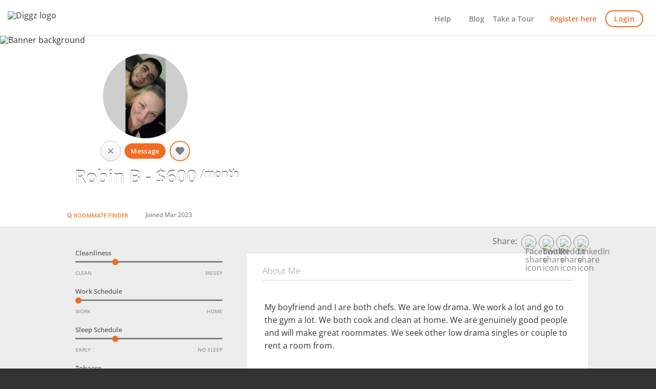

--- FILE ---
content_type: text/html; charset=utf-8
request_url: https://www.diggz.co/users/us_e1314b
body_size: 37811
content:
<!DOCTYPE html>
<html lang="en" prefix="og: http://ogp.me/ns#">
  <head>
    <meta charset="utf-8" />
<meta name="viewport" content="width=device-width, initial-scale=1.0" />

<title>
  Roommates wanted Houston - Robin B / $600 budget
</title>

<meta name="csrf-param" content="authenticity_token" />
<meta name="csrf-token" content="FANNAJ6KzdEHIyoDAkLEKB+fFMOXQ9bWY5aogTvZZu/yGkpvc6o93pkVPMGRrkNw4GA2Jf3lAiBgHGqIqMfXvQ==" />

<meta property="fb:app_id" content="914968465185303">
<meta property="og:title" content="Robin is looking for a roommate in HOU on @Diggz">
<meta property="og:site_name" content="Diggz">
<meta property="og:image" content="https://diggz-pron.s3.amazonaws.com/assets/271720/small/Resized_20230309_223857.webp?1679186083">
<meta property="og:type" content="website">
<meta property="og:url" content="https://www.diggz.co/users/us_e1314b">
<meta property="og:description" content="A 43 y/o female with a budget of $600 looking to live in HOU. Read more about me on Diggz.co - a better way to find roommates in HOU.">
<meta name="description" content="Robin B, a 43 y/o looking to find a roommate / rent a room in Houston.Find roommates, sublets &amp; room shares for free on Diggz">
<meta name="robots" content="">
<meta name="viewport" content="width=device-width, initial-scale=1, maximum-scale=1, user-scalable=0"/>


<link rel="shortcut icon" href="https://cdn.diggz.co/assets/diggz-e39f16a6900fa70c24bfd55d7043164a2f7fb60f5a69189222ff79ebb4727378.ico" />
<link rel="apple-touch-icon" sizes="144x144" href="https://cdn.diggz.co/assets/diggz-icon-144x144-66ad663d1e239df28236d634ef932a0c56086443ea03601a95d2f0ab121639ba.png" />
<link rel="manifest" href="/manifest.json">







    <style type="text/css" class="banner-styles">
      .sm-banner{width:100%;margin-top:50px;position:relative;z-index:1;overflow:hidden}.sm-banner .modern-picture{position:absolute;top:0;left:0;width:100%;height:100%;z-index:1}.sm-banner .modern-picture img{width:100%;height:100%;object-fit:cover}@media only screen and (min-width: 64.063em){.sm-banner{padding:30px 0;margin-top:-20px;min-height:240px}}.sm-banner .banner-likes-header{font-size:2.2em}@media only screen and (max-width: 64.063em){.sm-banner .banner-likes-header{font-size:8vmin}}.sm-banner h1{margin-top:50px;text-align:center;color:#fff;text-shadow:0 -1px 0 #000;position:relative;font-size:2.2em;z-index:2;font-family:'Open Sans', Arial, sans-serif;font-weight:600}@media only screen and (max-width: 64.063em){.sm-banner h1{font-size:25px;margin-top:5px;padding:15px 10px}}.sm-banner p,.sm-banner h2{position:relative;text-align:center;color:#fff;font-size:1.1em;text-shadow:0 -1px 0 #000;z-index:2;font-weight:400}@media only screen and (max-width: 64.063em){.sm-banner p,.sm-banner h2{top:-20px;padding:0 10px}}.sm-banner h2{font-family:'Open Sans'}

    </style>



    <!-- Preconnect for Fonts and Critical Resources -->
    <link rel="preconnect" href="https://fonts.googleapis.com">
<link rel="preconnect" href="https://fonts.gstatic.com" crossorigin="anonymous">

<link rel="preload" href="https://fonts.gstatic.com/s/opensans/v40/memvYaGs126MiZpBA-UvWbX2vVnXBbObj2OVTS-muw.woff2"
      as="font" type="font/woff2" crossorigin="anonymous">

    <link rel="preload" as="image" href="https://cdn.diggz.co/assets/banner-bg-mobile-b54a5be4c431829b69408509d8d8d25c197e543a4a994211b49de230ba139dc5.webp"
      media="(max-width: 64.063em)" fetchpriority="high">
    <link rel="preload" as="image" href="https://cdn.diggz.co/assets/banner-bg-desktop-3faac1a045cbd73b5a642255f5e586e6825615eb6911d6952fe1a4908e2cb76b.webp"
      media="(min-width: 64.063em)" fetchpriority="high">

    
  <link rel="preload"
    as="image"
    href="https://diggz-pron.s3.amazonaws.com/assets/271720/small/Resized_20230309_223857.webp?1679186083"
    fetchpriority="high">


    <link rel="preload" as="image" href="https://cdn.diggz.co/assets/icons/icon-menu-dc18a18b5ba46bb673df8b8cbd3f6d037055527e74519fe8d55638b8630abaa3.svg"
      media="(max-width: 64.063em)" fetchpriority="high">
    <link rel="preload" as="image" href="https://cdn.diggz.co/assets/icons/icon-down-arrow-dbd1cc14be222df41346f279bc44db261dd32eb5f0c9f94044402dc0c251935f.svg"
      media="(min-width: 64.063em)" fetchpriority="high">

    <!-- Font Face Declarations -->
    <style>
          @font-face {
        font-family: 'Open Sans';
        font-style: normal;
        font-weight: 300;
        font-display: swap;
        src: url('https://fonts.gstatic.com/s/opensans/v40/memvYaGs126MiZpBA-UvWbX2vVnXBbObj2OVTS-muw.woff2') format('woff2');
      }

          @font-face {
        font-family: 'Open Sans';
        font-style: normal;
        font-weight: 400;
        font-display: swap;
        src: url('https://fonts.gstatic.com/s/opensans/v40/memvYaGs126MiZpBA-UvWbX2vVnXBbObj2OVTS-muw.woff2') format('woff2');
      }

          @font-face {
        font-family: 'Open Sans';
        font-style: normal;
        font-weight: 600;
        font-display: swap;
        src: url('https://fonts.gstatic.com/s/opensans/v40/memvYaGs126MiZpBA-UvWbX2vVnXBbObj2OVTS-muw.woff2') format('woff2');
      }


  /* Styles for fallback font stack */
  body, h1, p { font-family: 'Open Sans', 'Helvetica Neue', Helvetica, Arial, sans-serif; }
  h2 { font-family: 'Open Sans', Arial, sans-serif; }
</style>


    <!-- External CSS -->

    <!-- Above The Fold CSS general -->
    <style class="abf-critical-styles">
      meta.foundation-version{font-family:"/5.2.3/"}meta.foundation-mq-small{font-family:"/only screen/";width:0em}meta.foundation-mq-medium{font-family:"/only screen and (min-width:40.063em)/";width:40.063em}meta.foundation-mq-large{font-family:"/only screen and (min-width:64.063em)/";width:64.063em}meta.foundation-mq-xlarge{font-family:"/only screen and (min-width:90.063em)/";width:90.063em}meta.foundation-mq-xxlarge{font-family:"/only screen and (min-width:120.063em)/";width:120.063em}meta.foundation-data-attribute-namespace{font-family:false}html,body{height:100%}*,*:before,*:after{-webkit-box-sizing:border-box;-moz-box-sizing:border-box;box-sizing:border-box}html,body{font-size:100%}body{background:white;color:#222222;padding:0;margin:0;font-weight:normal;font-style:normal;line-height:1;position:relative;cursor:default}a:hover{cursor:pointer}img{max-width:100%;height:auto}img{-ms-interpolation-mode:bicubic}#map_canvas img,#map_canvas embed,#map_canvas object,.map_canvas img,.map_canvas embed,.map_canvas object{max-width:none !important}.left{float:left !important}.right{float:right !important}.clearfix:before,.clearfix:after{content:" ";display:table}.clearfix:after{clear:both}.hide{display:none}.antialiased{-webkit-font-smoothing:antialiased;-moz-osx-font-smoothing:grayscale}img{display:inline-block;vertical-align:middle}textarea{height:auto;min-height:50px}select{width:100%}.row{width:100%;margin-left:auto;margin-right:auto;margin-top:0;margin-bottom:0;max-width:92.5rem}.row:before,.row:after{content:" ";display:table}.row:after{clear:both}.row.collapse>.column,.row.collapse>.columns{padding-left:0;padding-right:0}.row.collapse .row{margin-left:0;margin-right:0}.row .row{width:auto;margin-left:-0.9375rem;margin-right:-0.9375rem;margin-top:0;margin-bottom:0;max-width:none}.row .row:before,.row .row:after{content:" ";display:table}.row .row:after{clear:both}.row .row.collapse{width:auto;margin:0;max-width:none}.row .row.collapse:before,.row .row.collapse:after{content:" ";display:table}.row .row.collapse:after{clear:both}.column,.columns{padding-left:0.9375rem;padding-right:0.9375rem;width:100%;float:left}@media only screen{.small-push-0{position:relative;left:0%;right:auto}.small-pull-0{position:relative;right:0%;left:auto}.small-push-1{position:relative;left:8.33333%;right:auto}.small-pull-1{position:relative;right:8.33333%;left:auto}.small-push-2{position:relative;left:16.66667%;right:auto}.small-pull-2{position:relative;right:16.66667%;left:auto}.small-push-3{position:relative;left:25%;right:auto}.small-pull-3{position:relative;right:25%;left:auto}.small-push-4{position:relative;left:33.33333%;right:auto}.small-pull-4{position:relative;right:33.33333%;left:auto}.small-push-5{position:relative;left:41.66667%;right:auto}.small-pull-5{position:relative;right:41.66667%;left:auto}.small-push-6{position:relative;left:50%;right:auto}.small-pull-6{position:relative;right:50%;left:auto}.small-push-7{position:relative;left:58.33333%;right:auto}.small-pull-7{position:relative;right:58.33333%;left:auto}.small-push-8{position:relative;left:66.66667%;right:auto}.small-pull-8{position:relative;right:66.66667%;left:auto}.small-push-9{position:relative;left:75%;right:auto}.small-pull-9{position:relative;right:75%;left:auto}.small-push-10{position:relative;left:83.33333%;right:auto}.small-pull-10{position:relative;right:83.33333%;left:auto}.small-push-11{position:relative;left:91.66667%;right:auto}.small-pull-11{position:relative;right:91.66667%;left:auto}.column,.columns{position:relative;padding-left:0.9375rem;padding-right:0.9375rem;float:left}.small-1{width:8.33333%}.small-2{width:16.66667%}.small-3{width:25%}.small-4{width:33.33333%}.small-5{width:41.66667%}.small-6{width:50%}.small-7{width:58.33333%}.small-8{width:66.66667%}.small-9{width:75%}.small-10{width:83.33333%}.small-11{width:91.66667%}.small-12{width:100%}[class*="column"]+.end[class*="column"]{float:left}.small-offset-0{margin-left:0% !important}.small-offset-1{margin-left:8.33333% !important}.small-offset-2{margin-left:16.66667% !important}.small-offset-3{margin-left:25% !important}.small-offset-4{margin-left:33.33333% !important}.small-offset-5{margin-left:41.66667% !important}.small-offset-6{margin-left:50% !important}.small-offset-7{margin-left:58.33333% !important}.small-offset-8{margin-left:66.66667% !important}.small-offset-9{margin-left:75% !important}.small-offset-10{margin-left:83.33333% !important}.small-offset-11{margin-left:91.66667% !important}.small-reset-order{margin-left:0;margin-right:0;left:auto;right:auto;float:left}.column.small-centered,.columns.small-centered{margin-left:auto;margin-right:auto;float:none !important}.column.small-uncentered,.columns.small-uncentered{margin-left:0;margin-right:0;float:left !important}.column.small-uncentered.opposite,.columns.small-uncentered.opposite{float:right}}@media only screen and (min-width: 40.063em){.medium-push-0{position:relative;left:0%;right:auto}.medium-pull-0{position:relative;right:0%;left:auto}.medium-push-1{position:relative;left:8.33333%;right:auto}.medium-pull-1{position:relative;right:8.33333%;left:auto}.medium-push-2{position:relative;left:16.66667%;right:auto}.medium-pull-2{position:relative;right:16.66667%;left:auto}.medium-push-3{position:relative;left:25%;right:auto}.medium-pull-3{position:relative;right:25%;left:auto}.medium-push-4{position:relative;left:33.33333%;right:auto}.medium-pull-4{position:relative;right:33.33333%;left:auto}.medium-push-5{position:relative;left:41.66667%;right:auto}.medium-pull-5{position:relative;right:41.66667%;left:auto}.medium-push-6{position:relative;left:50%;right:auto}.medium-pull-6{position:relative;right:50%;left:auto}.medium-push-7{position:relative;left:58.33333%;right:auto}.medium-pull-7{position:relative;right:58.33333%;left:auto}.medium-push-8{position:relative;left:66.66667%;right:auto}.medium-pull-8{position:relative;right:66.66667%;left:auto}.medium-push-9{position:relative;left:75%;right:auto}.medium-pull-9{position:relative;right:75%;left:auto}.medium-push-10{position:relative;left:83.33333%;right:auto}.medium-pull-10{position:relative;right:83.33333%;left:auto}.medium-push-11{position:relative;left:91.66667%;right:auto}.medium-pull-11{position:relative;right:91.66667%;left:auto}.column,.columns{position:relative;padding-left:0.9375rem;padding-right:0.9375rem;float:left}.medium-1{width:8.33333%}.medium-2{width:16.66667%}.medium-3{width:25%}.medium-4{width:33.33333%}.medium-5{width:41.66667%}.medium-6{width:50%}.medium-7{width:58.33333%}.medium-8{width:66.66667%}.medium-9{width:75%}.medium-10{width:83.33333%}.medium-11{width:91.66667%}.medium-12{width:100%}[class*="column"]+.end[class*="column"]{float:left}.medium-offset-0{margin-left:0% !important}.medium-offset-1{margin-left:8.33333% !important}.medium-offset-2{margin-left:16.66667% !important}.medium-offset-3{margin-left:25% !important}.medium-offset-4{margin-left:33.33333% !important}.medium-offset-5{margin-left:41.66667% !important}.medium-offset-6{margin-left:50% !important}.medium-offset-7{margin-left:58.33333% !important}.medium-offset-8{margin-left:66.66667% !important}.medium-offset-9{margin-left:75% !important}.medium-offset-10{margin-left:83.33333% !important}.medium-offset-11{margin-left:91.66667% !important}.medium-reset-order{margin-left:0;margin-right:0;left:auto;right:auto;float:left}.column.medium-centered,.columns.medium-centered{margin-left:auto;margin-right:auto;float:none !important}.column.medium-uncentered,.columns.medium-uncentered{margin-left:0;margin-right:0;float:left !important}.column.medium-uncentered.opposite,.columns.medium-uncentered.opposite{float:right}.push-0{position:relative;left:0%;right:auto}.pull-0{position:relative;right:0%;left:auto}.push-1{position:relative;left:8.33333%;right:auto}.pull-1{position:relative;right:8.33333%;left:auto}.push-2{position:relative;left:16.66667%;right:auto}.pull-2{position:relative;right:16.66667%;left:auto}.push-3{position:relative;left:25%;right:auto}.pull-3{position:relative;right:25%;left:auto}.push-4{position:relative;left:33.33333%;right:auto}.pull-4{position:relative;right:33.33333%;left:auto}.push-5{position:relative;left:41.66667%;right:auto}.pull-5{position:relative;right:41.66667%;left:auto}.push-6{position:relative;left:50%;right:auto}.pull-6{position:relative;right:50%;left:auto}.push-7{position:relative;left:58.33333%;right:auto}.pull-7{position:relative;right:58.33333%;left:auto}.push-8{position:relative;left:66.66667%;right:auto}.pull-8{position:relative;right:66.66667%;left:auto}.push-9{position:relative;left:75%;right:auto}.pull-9{position:relative;right:75%;left:auto}.push-10{position:relative;left:83.33333%;right:auto}.pull-10{position:relative;right:83.33333%;left:auto}.push-11{position:relative;left:91.66667%;right:auto}.pull-11{position:relative;right:91.66667%;left:auto}}@media only screen and (min-width: 64.063em){.large-push-0{position:relative;left:0%;right:auto}.large-pull-0{position:relative;right:0%;left:auto}.large-push-1{position:relative;left:8.33333%;right:auto}.large-pull-1{position:relative;right:8.33333%;left:auto}.large-push-2{position:relative;left:16.66667%;right:auto}.large-pull-2{position:relative;right:16.66667%;left:auto}.large-push-3{position:relative;left:25%;right:auto}.large-pull-3{position:relative;right:25%;left:auto}.large-push-4{position:relative;left:33.33333%;right:auto}.large-pull-4{position:relative;right:33.33333%;left:auto}.large-push-5{position:relative;left:41.66667%;right:auto}.large-pull-5{position:relative;right:41.66667%;left:auto}.large-push-6{position:relative;left:50%;right:auto}.large-pull-6{position:relative;right:50%;left:auto}.large-push-7{position:relative;left:58.33333%;right:auto}.large-pull-7{position:relative;right:58.33333%;left:auto}.large-push-8{position:relative;left:66.66667%;right:auto}.large-pull-8{position:relative;right:66.66667%;left:auto}.large-push-9{position:relative;left:75%;right:auto}.large-pull-9{position:relative;right:75%;left:auto}.large-push-10{position:relative;left:83.33333%;right:auto}.large-pull-10{position:relative;right:83.33333%;left:auto}.large-push-11{position:relative;left:91.66667%;right:auto}.large-pull-11{position:relative;right:91.66667%;left:auto}.column,.columns{position:relative;padding-left:0.9375rem;padding-right:0.9375rem;float:left}.large-1{width:8.33333%}.large-2{width:16.66667%}.large-3{width:25%}.large-4{width:33.33333%}.large-5{width:41.66667%}.large-6{width:50%}.large-7{width:58.33333%}.large-8{width:66.66667%}.large-9{width:75%}.large-10{width:83.33333%}.large-11{width:91.66667%}.large-12{width:100%}[class*="column"]+.end[class*="column"]{float:left}.large-offset-0{margin-left:0% !important}.large-offset-1{margin-left:8.33333% !important}.large-offset-2{margin-left:16.66667% !important}.large-offset-3{margin-left:25% !important}.large-offset-4{margin-left:33.33333% !important}.large-offset-5{margin-left:41.66667% !important}.large-offset-6{margin-left:50% !important}.large-offset-7{margin-left:58.33333% !important}.large-offset-8{margin-left:66.66667% !important}.large-offset-9{margin-left:75% !important}.large-offset-10{margin-left:83.33333% !important}.large-offset-11{margin-left:91.66667% !important}.large-reset-order{margin-left:0;margin-right:0;left:auto;right:auto;float:left}.column.large-centered,.columns.large-centered{margin-left:auto;margin-right:auto;float:none !important}.column.large-uncentered,.columns.large-uncentered{margin-left:0;margin-right:0;float:left !important}.column.large-uncentered.opposite,.columns.large-uncentered.opposite{float:right}.push-0{position:relative;left:0%;right:auto}.pull-0{position:relative;right:0%;left:auto}.push-1{position:relative;left:8.33333%;right:auto}.pull-1{position:relative;right:8.33333%;left:auto}.push-2{position:relative;left:16.66667%;right:auto}.pull-2{position:relative;right:16.66667%;left:auto}.push-3{position:relative;left:25%;right:auto}.pull-3{position:relative;right:25%;left:auto}.push-4{position:relative;left:33.33333%;right:auto}.pull-4{position:relative;right:33.33333%;left:auto}.push-5{position:relative;left:41.66667%;right:auto}.pull-5{position:relative;right:41.66667%;left:auto}.push-6{position:relative;left:50%;right:auto}.pull-6{position:relative;right:50%;left:auto}.push-7{position:relative;left:58.33333%;right:auto}.pull-7{position:relative;right:58.33333%;left:auto}.push-8{position:relative;left:66.66667%;right:auto}.pull-8{position:relative;right:66.66667%;left:auto}.push-9{position:relative;left:75%;right:auto}.pull-9{position:relative;right:75%;left:auto}.push-10{position:relative;left:83.33333%;right:auto}.pull-10{position:relative;right:83.33333%;left:auto}.push-11{position:relative;left:91.66667%;right:auto}.pull-11{position:relative;right:91.66667%;left:auto}}button,.button{border-style:solid;border-width:0px;cursor:pointer;font-family:"Open Sans", "Helvetica Neue", "Helvetica", Helvetica, Arial, sans-serif;font-weight:normal;line-height:normal;margin:0 0 1.25rem;position:relative;text-decoration:none;text-align:center;-webkit-appearance:none;-webkit-border-radius:0;display:inline-block;padding-top:1rem;padding-right:2rem;padding-bottom:1.0625rem;padding-left:2rem;font-size:1rem;background-color:#fff;background-image:-webkit-linear-gradient(#fff, #f2f2f2);background-image:linear-gradient(#fff, #f2f2f2);border:1px solid #c7c7c7;color:#393c3d;font-weight:600;letter-spacing:0.25pt;box-shadow:0 1px 1px 0 rgba(0,0,0,0.05);transition:background-color 300ms ease-out}button:hover,button:focus,.button:hover,.button:focus{background-image:-webkit-linear-gradient(#f9f9f9, #f2f2f2);background-image:linear-gradient(#f9f9f9, #f2f2f2)}button.secondary,.button.secondary{background-color:#e7e7e7;border-color:#b9b9b9;color:#333333}button.secondary:hover,button.secondary:focus,.button.secondary:hover,.button.secondary:focus{background-color:#b9b9b9}button.secondary:hover,button.secondary:focus,.button.secondary:hover,.button.secondary:focus{color:#333333}button.success,.button.success{background-color:#43ac6a;border-color:#368a55;color:white}button.success:hover,button.success:focus,.button.success:hover,.button.success:focus{background-color:#368a55}button.success:hover,button.success:focus,.button.success:hover,.button.success:focus{color:white}button.alert,.button.alert{background-color:#f04124;border-color:#cf2a0e;color:white}button.alert:hover,button.alert:focus,.button.alert:hover,.button.alert:focus{background-color:#cf2a0e}button.alert:hover,button.alert:focus,.button.alert:hover,.button.alert:focus{color:white}button.clear,.button.clear{background:none;border:none;box-shadow:none}button.large,.button.large{padding-top:1.125rem;padding-right:2.25rem;padding-bottom:1.1875rem;padding-left:2.25rem;font-size:1.25rem}button.small,.button.small{padding-top:0.675rem;padding-right:1.25rem;padding-bottom:0.7375rem;padding-left:1.25rem;font-size:0.8125rem}button.tiny,.button.tiny{padding-top:0.625rem;padding-right:1.25rem;padding-bottom:0.6875rem;padding-left:1.25rem;font-size:0.6875rem}button.expand,.button.expand{padding-right:0;padding-left:0;width:100%}button.left-align,.button.left-align{text-align:left;text-indent:0.75rem}button.right-align,.button.right-align{text-align:right;padding-right:0.75rem}button.radius,.button.radius{border-radius:3px}button.round,.button.round{border-radius:1000px}button.disabled,button[disabled],.button.disabled,.button[disabled]{background-color:#008cba;border-color:#007095;color:white;cursor:default;opacity:0.7;box-shadow:none}button.disabled:hover,button.disabled:focus,button[disabled]:hover,button[disabled]:focus,.button.disabled:hover,.button.disabled:focus,.button[disabled]:hover,.button[disabled]:focus{background-color:#007095}button.disabled:hover,button.disabled:focus,button[disabled]:hover,button[disabled]:focus,.button.disabled:hover,.button.disabled:focus,.button[disabled]:hover,.button[disabled]:focus{color:white}button.disabled:hover,button.disabled:focus,button[disabled]:hover,button[disabled]:focus,.button.disabled:hover,.button.disabled:focus,.button[disabled]:hover,.button[disabled]:focus{background-color:#008cba}button.disabled.secondary,button.secondary[disabled],.button.disabled.secondary,.button.secondary[disabled]{background-color:#e7e7e7;border-color:#b9b9b9;color:#333333;cursor:default;opacity:0.7;box-shadow:none}button.disabled.secondary:hover,button.disabled.secondary:focus,button.secondary[disabled]:hover,button.secondary[disabled]:focus,.button.disabled.secondary:hover,.button.disabled.secondary:focus,.button.secondary[disabled]:hover,.button.secondary[disabled]:focus{background-color:#b9b9b9}button.disabled.secondary:hover,button.disabled.secondary:focus,button.secondary[disabled]:hover,button.secondary[disabled]:focus,.button.disabled.secondary:hover,.button.disabled.secondary:focus,.button.secondary[disabled]:hover,.button.secondary[disabled]:focus{color:#333333}button.disabled.secondary:hover,button.disabled.secondary:focus,button.secondary[disabled]:hover,button.secondary[disabled]:focus,.button.disabled.secondary:hover,.button.disabled.secondary:focus,.button.secondary[disabled]:hover,.button.secondary[disabled]:focus{background-color:#e7e7e7}button.disabled.success,button.success[disabled],.button.disabled.success,.button.success[disabled]{background-color:#43ac6a;border-color:#368a55;color:white;cursor:default;opacity:0.7;box-shadow:none}button.disabled.success:hover,button.disabled.success:focus,button.success[disabled]:hover,button.success[disabled]:focus,.button.disabled.success:hover,.button.disabled.success:focus,.button.success[disabled]:hover,.button.success[disabled]:focus{background-color:#368a55}button.disabled.success:hover,button.disabled.success:focus,button.success[disabled]:hover,button.success[disabled]:focus,.button.disabled.success:hover,.button.disabled.success:focus,.button.success[disabled]:hover,.button.success[disabled]:focus{color:white}button.disabled.success:hover,button.disabled.success:focus,button.success[disabled]:hover,button.success[disabled]:focus,.button.disabled.success:hover,.button.disabled.success:focus,.button.success[disabled]:hover,.button.success[disabled]:focus{background-color:#43ac6a}button.disabled.alert,button.alert[disabled],.button.disabled.alert,.button.alert[disabled]{background-color:#f04124;border-color:#cf2a0e;color:white;cursor:default;opacity:0.7;box-shadow:none}button.disabled.alert:hover,button.disabled.alert:focus,button.alert[disabled]:hover,button.alert[disabled]:focus,.button.disabled.alert:hover,.button.disabled.alert:focus,.button.alert[disabled]:hover,.button.alert[disabled]:focus{background-color:#cf2a0e}button.disabled.alert:hover,button.disabled.alert:focus,button.alert[disabled]:hover,button.alert[disabled]:focus,.button.disabled.alert:hover,.button.disabled.alert:focus,.button.alert[disabled]:hover,.button.alert[disabled]:focus{color:white}button.disabled.alert:hover,button.disabled.alert:focus,button.alert[disabled]:hover,button.alert[disabled]:focus,.button.disabled.alert:hover,.button.disabled.alert:focus,.button.alert[disabled]:hover,.button.alert[disabled]:focus{background-color:#f04124}@media only screen and (min-width: 40.063em){button,.button{display:inline-block}}meta.foundation-mq-topbar{font-family:"/only screen and (min-width:40.063em)/";width:40.063em}.contain-to-grid{width:100%;background:#333333}.contain-to-grid .top-bar{margin-bottom:0}.fixed{width:100%;left:0;position:fixed;top:0;z-index:99}.fixed.expanded:not(.top-bar){overflow-y:auto;height:auto;width:100%;max-height:100%}.fixed.expanded:not(.top-bar) .title-area{position:fixed;width:100%;z-index:99}.fixed.expanded:not(.top-bar) .top-bar-section{z-index:98;margin-top:45px}.top-bar{overflow:hidden;height:45px;line-height:45px;position:relative;background:#333333;margin-bottom:0}.top-bar ul{margin-bottom:0;list-style:none}.top-bar .row{max-width:none}.top-bar form,.top-bar input{margin-bottom:0}.top-bar input{height:auto;padding-top:.35rem;padding-bottom:.35rem;font-size:0.75rem}.top-bar .button,.top-bar button{padding-top:.45rem;padding-bottom:.35rem;margin-bottom:0;font-size:0.75rem}.top-bar .title-area{position:relative;margin:0}.top-bar .name{height:45px;margin:0;font-size:16px}.top-bar .name h1{line-height:45px;font-size:1.0625rem;margin:0}.top-bar .name h1 a{font-weight:normal;color:white;width:75%;display:block;padding:0 15px}.top-bar .toggle-topbar{position:absolute;right:0;top:0}.top-bar .toggle-topbar a{color:white;text-transform:uppercase;font-size:0.8125rem;font-weight:bold;position:relative;display:block;padding:0 15px;height:45px;line-height:45px}.top-bar .toggle-topbar.menu-icon{right:15px;top:50%;margin-top:-16px;padding-left:40px}.top-bar .toggle-topbar.menu-icon a{height:34px;line-height:33px;padding:0;color:white;position:relative}.top-bar .toggle-topbar.menu-icon a::after{right:0}.top-bar .toggle-topbar.menu-icon a::after span:after{content:'';position:absolute;display:block;height:0;box-shadow:0 0px 0 1px white, 0 7px 0 1px white, 0 14px 0 1px white;width:16px}.top-bar .toggle-topbar.menu-icon a::after span:hover:after{box-shadow:0 0px 0 1px white, 0 7px 0 1px white, 0 14px 0 1px white}.top-bar.expanded{height:auto;background:transparent}.top-bar.expanded .title-area{background:#333333}.top-bar.expanded .toggle-topbar a{color:#888888}.top-bar.expanded .toggle-topbar a::after{box-shadow:0 10px 0 1px #888888, 0 16px 0 1px #888888, 0 22px 0 1px #888888}.top-bar-section{left:0;position:relative;width:auto;transition:left 300ms ease-out}.top-bar-section ul{padding:0;width:100%;height:auto;display:block;font-size:16px;margin:0}.top-bar-section .divider,.top-bar-section [role="separator"]{border-top:solid 1px #1a1a1a;clear:both;height:1px;width:100%}.top-bar-section ul li{background:#333333}.top-bar-section ul li>a{display:block;width:100%;color:white;padding:12px 0 12px 0;padding-left:15px;font-family:"Open Sans", "Helvetica Neue", "Helvetica", Helvetica, Arial, sans-serif;font-size:0.8125rem;font-weight:normal;text-transform:none}.top-bar-section ul li>a.button{font-size:0.8125rem;padding-right:15px;padding-left:15px;background-color:#008cba;border-color:#007095;color:white}.top-bar-section ul li>a.button:hover,.top-bar-section ul li>a.button:focus{background-color:#007095}.top-bar-section ul li>a.button:hover,.top-bar-section ul li>a.button:focus{color:white}.top-bar-section ul li>a.button.secondary{background-color:#e7e7e7;border-color:#b9b9b9;color:#333333}.top-bar-section ul li>a.button.secondary:hover,.top-bar-section ul li>a.button.secondary:focus{background-color:#b9b9b9}.top-bar-section ul li>a.button.secondary:hover,.top-bar-section ul li>a.button.secondary:focus{color:#333333}.top-bar-section ul li>a.button.success{background-color:#43ac6a;border-color:#368a55;color:white}.top-bar-section ul li>a.button.success:hover,.top-bar-section ul li>a.button.success:focus{background-color:#368a55}.top-bar-section ul li>a.button.success:hover,.top-bar-section ul li>a.button.success:focus{color:white}.top-bar-section ul li>a.button.alert{background-color:#f04124;border-color:#cf2a0e;color:white}.top-bar-section ul li>a.button.alert:hover,.top-bar-section ul li>a.button.alert:focus{background-color:#cf2a0e}.top-bar-section ul li>a.button.alert:hover,.top-bar-section ul li>a.button.alert:focus{color:white}.top-bar-section ul li>button{font-size:0.8125rem;padding-right:15px;padding-left:15px;background-color:#008cba;border-color:#007095;color:white}.top-bar-section ul li>button:hover,.top-bar-section ul li>button:focus{background-color:#007095}.top-bar-section ul li>button:hover,.top-bar-section ul li>button:focus{color:white}.top-bar-section ul li>button.secondary{background-color:#e7e7e7;border-color:#b9b9b9;color:#333333}.top-bar-section ul li>button.secondary:hover,.top-bar-section ul li>button.secondary:focus{background-color:#b9b9b9}.top-bar-section ul li>button.secondary:hover,.top-bar-section ul li>button.secondary:focus{color:#333333}.top-bar-section ul li>button.success{background-color:#43ac6a;border-color:#368a55;color:white}.top-bar-section ul li>button.success:hover,.top-bar-section ul li>button.success:focus{background-color:#368a55}.top-bar-section ul li>button.success:hover,.top-bar-section ul li>button.success:focus{color:white}.top-bar-section ul li>button.alert{background-color:#f04124;border-color:#cf2a0e;color:white}.top-bar-section ul li>button.alert:hover,.top-bar-section ul li>button.alert:focus{background-color:#cf2a0e}.top-bar-section ul li>button.alert:hover,.top-bar-section ul li>button.alert:focus{color:white}.top-bar-section ul li:hover:not(.has-form)>a{background:#272727;color:white}.top-bar-section ul li.active>a{background:#008cba;color:white}.top-bar-section ul li.active>a:hover{background:#0078a0;color:white}.top-bar-section .has-form{padding:15px}.top-bar-section .has-dropdown{position:relative}.top-bar-section .has-dropdown>a:after{content:"";display:block;width:0;height:0;border:inset 5px;border-color:transparent transparent transparent rgba(255,255,255,0.4);border-left-style:solid;margin-right:15px;margin-top:-4.5px;position:absolute;top:50%;right:0}.top-bar-section .has-dropdown.moved{position:static}.top-bar-section .has-dropdown.moved>.dropdown{display:block;position:static !important;height:auto;width:auto;overflow:visible;clip:auto;position:absolute !important;width:100%}.top-bar-section .has-dropdown.moved>a:after{display:none}.top-bar-section .dropdown{padding:0;position:absolute;left:100%;top:0;z-index:99;display:block;position:absolute !important;height:1px;width:1px;overflow:hidden;clip:rect(1px, 1px, 1px, 1px)}.top-bar-section .dropdown li{width:100%;height:auto}.top-bar-section .dropdown li a{font-weight:normal;padding:8px 15px}.top-bar-section .dropdown li a.parent-link{font-weight:normal}.top-bar-section .dropdown li.title h5{margin-bottom:0;margin-top:0}.top-bar-section .dropdown li.title h5 a{color:white;line-height:22.5px;display:block}.top-bar-section .dropdown li.has-form{padding:8px 15px}.top-bar-section .dropdown li .button,.top-bar-section .dropdown li button{top:auto}.top-bar-section .dropdown label{padding:8px 15px 2px;margin-bottom:0;text-transform:uppercase;color:#777777;font-weight:bold;font-size:0.625rem}.js-generated{display:block}@media only screen and (min-width: 40.063em){.top-bar{background:#333333;overflow:visible}.top-bar:before,.top-bar:after{content:" ";display:table}.top-bar:after{clear:both}.top-bar .toggle-topbar{display:none}.top-bar .title-area{float:left}.top-bar .name h1 a{width:auto}.top-bar input,.top-bar .button,.top-bar button{font-size:0.875rem;position:relative;top:7px}.top-bar.expanded{background:#333333}.contain-to-grid .top-bar{max-width:62.5rem;margin:0 auto;margin-bottom:0}.top-bar-section{transition:none 0 0;left:0 !important}.top-bar-section ul{width:auto;height:auto !important;display:inline}.top-bar-section ul li{float:left}.top-bar-section ul li .js-generated{display:none}.top-bar-section li.hover>a:not(.button){background:#272727;color:white}.top-bar-section li:not(.has-form) a:not(.button){padding:0 15px;line-height:45px;background:#333333}.top-bar-section li:not(.has-form) a:not(.button):hover{background:#272727}.top-bar-section li.active:not(.has-form) a:not(.button){padding:0 15px;line-height:45px;color:white;background:#008cba}.top-bar-section li.active:not(.has-form) a:not(.button):hover{background:#0078a0}.top-bar-section .has-dropdown>a{padding-right:35px !important}.top-bar-section .has-dropdown>a:after{content:"";display:block;width:0;height:0;border:inset 5px;border-color:rgba(255,255,255,0.4) transparent transparent transparent;border-top-style:solid;margin-top:-2.5px;top:22.5px}.top-bar-section .has-dropdown.moved{position:relative}.top-bar-section .has-dropdown.moved>.dropdown{display:block;position:absolute !important;height:1px;width:1px;overflow:hidden;clip:rect(1px, 1px, 1px, 1px)}.top-bar-section .has-dropdown.hover>.dropdown,.top-bar-section .has-dropdown.not-click:hover>.dropdown{display:block;position:static !important;height:auto;width:auto;overflow:visible;clip:auto;position:absolute !important}.top-bar-section .has-dropdown .dropdown li.has-dropdown>a:after{border:none;content:"\00bb";top:1rem;margin-top:-1px;right:5px;line-height:1.2}.top-bar-section .dropdown{left:0;top:auto;background:transparent;min-width:100%}.top-bar-section .dropdown li a{color:white;line-height:45px;white-space:nowrap;padding:12px 15px;background:#333333}.top-bar-section .dropdown li:not(.has-form) a:not(.button){color:white;background:#333333}.top-bar-section .dropdown li:not(.has-form):hover>a:not(.button){color:white;background:#272727}.top-bar-section .dropdown li label{white-space:nowrap;background:#333333}.top-bar-section .dropdown li .dropdown{left:100%;top:0}.top-bar-section>ul>.divider,.top-bar-section>ul>[role="separator"]{border-bottom:none;border-top:none;border-right:solid 1px #4e4e4e;clear:none;height:45px;width:0}.top-bar-section .has-form{background:#333333;padding:0 15px;height:45px}.top-bar-section .right li .dropdown{left:auto;right:0}.top-bar-section .right li .dropdown li .dropdown{right:100%}.top-bar-section .left li .dropdown{right:auto;left:0}.top-bar-section .left li .dropdown li .dropdown{left:100%}.no-js .top-bar-section ul li:hover>a{background:#272727;color:white}.no-js .top-bar-section ul li:active>a{background:#008cba;color:white}.no-js .top-bar-section .has-dropdown:hover>.dropdown{display:block;position:static !important;height:auto;width:auto;overflow:visible;clip:auto;position:absolute !important}}.breadcrumbs{display:block;padding:0.5625rem 0.875rem 0.5625rem;overflow:hidden;margin-left:0;list-style:none;border-style:solid;border-width:1px;background-color:#f4f4f4;border-color:gainsboro;border-radius:3px}.breadcrumbs>*{margin:0;float:left;font-size:0.6875rem;line-height:0.6875rem;text-transform:uppercase;color:#008cba}.breadcrumbs>*:hover a,.breadcrumbs>*:focus a{text-decoration:underline}.breadcrumbs>* a{color:#008cba}.breadcrumbs>*.current{cursor:default;color:#333333}.breadcrumbs>*.current a{cursor:default;color:#333333}.breadcrumbs>*.current:hover,.breadcrumbs>*.current:hover a,.breadcrumbs>*.current:focus,.breadcrumbs>*.current:focus a{text-decoration:none}.breadcrumbs>*.unavailable{color:#999999}.breadcrumbs>*.unavailable a{color:#999999}.breadcrumbs>*.unavailable:hover,.breadcrumbs>*.unavailable:hover a,.breadcrumbs>*.unavailable:focus,.breadcrumbs>*.unavailable a:focus{text-decoration:none;color:#999999;cursor:default}.breadcrumbs>*:before{content:"/";color:#aaaaaa;margin:0 0.75rem;position:relative;top:1px}.breadcrumbs>*:first-child:before{content:" ";margin:0}.alert-box{position:absolute;top:100px;width:100%;border-style:solid;border-width:1px;display:block;font-weight:normal;margin-bottom:1.25rem;position:relative;padding:0.875rem 1.5rem 0 0.875rem;font-size:0.8125rem;transition:opacity 300ms ease-out;background-color:#008cba;border-color:#0078a0;color:white}.alert-box i{margin-right:10px}.alert-box .close{font-size:1.375rem;padding:9px 6px 4px;line-height:0;position:absolute;top:50%;margin-top:-0.6875rem;right:0.25rem;color:#333333;opacity:0.3}.alert-box .close:hover,.alert-box .close:focus{opacity:0.5}.alert-box.radius{border-radius:3px}.alert-box.round{border-radius:1000px}.alert-box.success{background-color:#43ac6a;border-color:#3a945b;color:white}.alert-box.alert{background-color:#f04124;border-color:#de2d0f;color:white}.alert-box.secondary{background-color:#e7e7e7;border-color:#c7c7c7;color:#4f4f4f}.alert-box.warning{background-color:#f08a24;border-color:#de770f;color:white}.alert-box.info{background-color:#a0d3e8;border-color:#74bfdd;color:#4f4f4f}.alert-box.alert-close{opacity:0}.inline-list{margin:0 auto 1.0625rem auto;margin-left:-1.375rem;margin-right:0;padding:0;list-style:none;overflow:hidden}.inline-list>li{list-style:none;float:left;margin-left:1.375rem;display:block}.inline-list>li>*{display:block}.button-group{list-style:none;margin:0;left:0}.button-group:before,.button-group:after{content:" ";display:table}.button-group:after{clear:both}.button-group>li{margin:0;float:left}.button-group>li>button,.button-group>li .button{border-left:1px solid;border-color:rgba(255,255,255,0.5)}.button-group>li:first-child button,.button-group>li:first-child .button{border-left:0}.button-group>li:first-child{margin-left:0}.button-group.radius>*>button,.button-group.radius>* .button{border-left:1px solid;border-color:rgba(255,255,255,0.5)}.button-group.radius>*:first-child button,.button-group.radius>*:first-child .button{border-left:0}.button-group.radius>*:first-child,.button-group.radius>*:first-child>a,.button-group.radius>*:first-child>button,.button-group.radius>*:first-child>.button{border-bottom-left-radius:3px;border-top-left-radius:3px}.button-group.radius>*:last-child,.button-group.radius>*:last-child>a,.button-group.radius>*:last-child>button,.button-group.radius>*:last-child>.button{border-bottom-right-radius:3px;border-top-right-radius:3px}.button-group.round>*>button,.button-group.round>* .button{border-left:1px solid;border-color:rgba(255,255,255,0.5)}.button-group.round>*:first-child button,.button-group.round>*:first-child .button{border-left:0}.button-group.round>*:first-child,.button-group.round>*:first-child>a,.button-group.round>*:first-child>button,.button-group.round>*:first-child>.button{border-bottom-left-radius:1000px;border-top-left-radius:1000px}.button-group.round>*:last-child,.button-group.round>*:last-child>a,.button-group.round>*:last-child>button,.button-group.round>*:last-child>.button{border-bottom-right-radius:1000px;border-top-right-radius:1000px}.button-group.even-2 li{width:50%}.button-group.even-2 li>button,.button-group.even-2 li .button{border-left:1px solid;border-color:rgba(255,255,255,0.5)}.button-group.even-2 li:first-child button,.button-group.even-2 li:first-child .button{border-left:0}.button-group.even-2 li button,.button-group.even-2 li .button{width:100%}.button-group.even-3 li{width:33.33333%}.button-group.even-3 li>button,.button-group.even-3 li .button{border-left:1px solid;border-color:rgba(255,255,255,0.5)}.button-group.even-3 li:first-child button,.button-group.even-3 li:first-child .button{border-left:0}.button-group.even-3 li button,.button-group.even-3 li .button{width:100%}.button-group.even-4 li{width:25%}.button-group.even-4 li>button,.button-group.even-4 li .button{border-left:1px solid;border-color:rgba(255,255,255,0.5)}.button-group.even-4 li:first-child button,.button-group.even-4 li:first-child .button{border-left:0}.button-group.even-4 li button,.button-group.even-4 li .button{width:100%}.button-group.even-5 li{width:20%}.button-group.even-5 li>button,.button-group.even-5 li .button{border-left:1px solid;border-color:rgba(255,255,255,0.5)}.button-group.even-5 li:first-child button,.button-group.even-5 li:first-child .button{border-left:0}.button-group.even-5 li button,.button-group.even-5 li .button{width:100%}.button-group.even-6 li{width:16.66667%}.button-group.even-6 li>button,.button-group.even-6 li .button{border-left:1px solid;border-color:rgba(255,255,255,0.5)}.button-group.even-6 li:first-child button,.button-group.even-6 li:first-child .button{border-left:0}.button-group.even-6 li button,.button-group.even-6 li .button{width:100%}.button-group.even-7 li{width:14.28571%}.button-group.even-7 li>button,.button-group.even-7 li .button{border-left:1px solid;border-color:rgba(255,255,255,0.5)}.button-group.even-7 li:first-child button,.button-group.even-7 li:first-child .button{border-left:0}.button-group.even-7 li button,.button-group.even-7 li .button{width:100%}.button-group.even-8 li{width:12.5%}.button-group.even-8 li>button,.button-group.even-8 li .button{border-left:1px solid;border-color:rgba(255,255,255,0.5)}.button-group.even-8 li:first-child button,.button-group.even-8 li:first-child .button{border-left:0}.button-group.even-8 li button,.button-group.even-8 li .button{width:100%}.button-bar:before,.button-bar:after{content:" ";display:table}.button-bar:after{clear:both}.button-bar .button-group{float:left;margin-right:0.625rem}.button-bar .button-group div{overflow:hidden}.panel{border-radius:3px;margin-bottom:1.25rem;padding:5px;background:#fff;color:#666;font-size:0.9em;border:1px solid #dedede}.panel.panel-without-border{border:none}.panel>:first-child{margin-top:0}.panel>:last-child{margin-bottom:0}.panel h1,.panel h2,.panel h3,.panel h4,.panel h5,.panel h6,.panel p,.panel li{color:#333333}.panel h1,.panel h2,.panel h3,.panel h4,.panel h5,.panel h6{line-height:1;margin-bottom:0.625rem}.panel h1.subheader,.panel h2.subheader,.panel h3.subheader,.panel h4.subheader,.panel h5.subheader,.panel h6.subheader{line-height:1.4}.panel.callout{border-style:solid;border-width:1px;border-color:#b6edff;margin-bottom:1.25rem;padding:1.25rem;background:#ecfaff}.panel.callout>:first-child{margin-top:0}.panel.callout>:last-child{margin-bottom:0}.panel.callout h1,.panel.callout h2,.panel.callout h3,.panel.callout h4,.panel.callout h5,.panel.callout h6,.panel.callout p,.panel.callout li{color:#333333}.panel.callout h1,.panel.callout h2,.panel.callout h3,.panel.callout h4,.panel.callout h5,.panel.callout h6{line-height:1;margin-bottom:0.625rem}.panel.callout h1.subheader,.panel.callout h2.subheader,.panel.callout h3.subheader,.panel.callout h4.subheader,.panel.callout h5.subheader,.panel.callout h6.subheader{line-height:1.4}.panel.callout a:not(.button){color:#008cba}.panel.radius{border-radius:3px}.dropdown.button,button.dropdown{position:relative;padding-right:3.5625rem}.dropdown.button:after,button.dropdown:after{position:absolute;content:"";width:0;height:0;display:block;border-style:solid;border-color:white transparent transparent transparent;top:50%}.dropdown.button:after,button.dropdown:after{border-width:0.375rem;right:1.40625rem;margin-top:-0.15625rem}.dropdown.button:after,button.dropdown:after{border-color:white transparent transparent transparent}.dropdown.button.tiny,button.dropdown.tiny{padding-right:2.625rem}.dropdown.button.tiny:before,button.dropdown.tiny:before{border-width:0.375rem;right:1.125rem;margin-top:-0.125rem}.dropdown.button.tiny:after,button.dropdown.tiny:after{border-color:white transparent transparent transparent}.dropdown.button.small,button.dropdown.small{padding-right:3.0625rem}.dropdown.button.small:after,button.dropdown.small:after{border-width:0.4375rem;right:1.3125rem;margin-top:-0.15625rem}.dropdown.button.small:after,button.dropdown.small:after{border-color:white transparent transparent transparent}.dropdown.button.large,button.dropdown.large{padding-right:3.625rem}.dropdown.button.large:after,button.dropdown.large:after{border-width:0.3125rem;right:1.71875rem;margin-top:-0.15625rem}.dropdown.button.large:after,button.dropdown.large:after{border-color:white transparent transparent transparent}.dropdown.button.secondary:after,button.dropdown.secondary:after{border-color:#333333 transparent transparent transparent}div.switch{position:relative;padding:0;display:block;overflow:hidden;border-style:solid;border-width:1px;margin-bottom:1.25rem;height:2.25rem;background:white;border-color:#cccccc}div.switch label{position:relative;left:0;z-index:2;float:left;width:50%;height:100%;margin:0;font-weight:bold;text-align:left;transition:all 0.1s ease-out}div.switch input{position:absolute;z-index:3;opacity:0;width:100%;height:100%;-moz-appearance:none}div.switch input:hover,div.switch input:focus{cursor:pointer}div.switch span:last-child{position:absolute;top:-1px;left:-1px;z-index:1;display:block;padding:0;border-width:1px;border-style:solid;transition:all 0.1s ease-out}div.switch input:not(:checked)+label{opacity:0}div.switch input:checked{display:none !important}div.switch input{left:0;display:block !important}div.switch input:first-of-type+label,div.switch input:first-of-type+span+label{left:-50%}div.switch input:first-of-type:checked+label,div.switch input:first-of-type:checked+span+label{left:0%}div.switch input:last-of-type+label,div.switch input:last-of-type+span+label{right:-50%;left:auto;text-align:right}div.switch input:last-of-type:checked+label,div.switch input:last-of-type:checked+span+label{right:0%;left:auto}div.switch span.custom{display:none !important}form.custom div.switch .hidden-field{margin-left:auto;position:absolute;visibility:visible}div.switch label{padding:0;line-height:2.3rem;font-size:0.875rem}div.switch input:first-of-type:checked~span:last-child{left:100%;margin-left:-2.1875rem}div.switch span:last-child{width:2.25rem;height:2.25rem}div.switch span:last-child{border-color:#b3b3b3;background:white;background:linear-gradient(to bottom, white 0%, #f2f2f2 100%);box-shadow:2px 0 10px 0 rgba(0,0,0,0.07),1000px 0 0 980px #f3faf6,-2px 0 10px 0 rgba(0,0,0,0.07),-1000px 0 0 1000px whitesmoke}div.switch:hover span:last-child,div.switch:focus span:last-child{background:white;background:linear-gradient(to bottom, white 0%, #e6e6e6 100%)}div.switch:active{background:transparent}div.switch.large{height:2.75rem}div.switch.large label{padding:0;line-height:2.3rem;font-size:1.0625rem}div.switch.large input:first-of-type:checked~span:last-child{left:100%;margin-left:-2.6875rem}div.switch.large span:last-child{width:2.75rem;height:2.75rem}div.switch.small{height:1.75rem}div.switch.small label{padding:0;line-height:2.1rem;font-size:0.75rem}div.switch.small input:first-of-type:checked~span:last-child{left:100%;margin-left:-1.6875rem}div.switch.small span:last-child{width:1.75rem;height:1.75rem}div.switch.tiny{height:1.375rem}div.switch.tiny label{padding:0;line-height:1.9rem;font-size:0.6875rem}div.switch.tiny input:first-of-type:checked~span:last-child{left:100%;margin-left:-1.3125rem}div.switch.tiny span:last-child{width:1.375rem;height:1.375rem}div.switch.radius{border-radius:4px}div.switch.radius span:last-child{border-radius:3px}div.switch.round{border-radius:1000px}div.switch.round span:last-child{border-radius:999px}div.switch.round label{padding:0 0.5625rem}.th{line-height:0;display:inline-block;border:solid 4px white;max-width:100%;box-shadow:0 0 0 1px rgba(0,0,0,0.2);transition:all 200ms ease-out}.th:hover,.th:focus{box-shadow:0 0 6px 1px rgba(0,140,186,0.5)}.th.radius{border-radius:3px}.pricing-table{border:solid 1px #dddddd;margin-left:0;margin-bottom:1.25rem}.pricing-table *{list-style:none;line-height:1}.pricing-table .title{background-color:#333333;padding:0.9375rem 1.25rem;text-align:center;color:#eeeeee;font-weight:normal;font-size:1rem;font-family:"Open Sans", "Helvetica Neue", "Helvetica", Helvetica, Arial, sans-serif}.pricing-table .price{background-color:#f6f6f6;padding:0.9375rem 1.25rem;text-align:center;color:#333333;font-weight:normal;font-size:2rem;font-family:"Open Sans", "Helvetica Neue", "Helvetica", Helvetica, Arial, sans-serif}.pricing-table .description{background-color:white;padding:0.9375rem;text-align:center;color:#777777;font-size:0.75rem;font-weight:normal;line-height:1.4;border-bottom:dotted 1px #dddddd}.pricing-table .bullet-item{background-color:white;padding:0.9375rem;text-align:center;color:#333333;font-size:0.875rem;font-weight:normal;border-bottom:dotted 1px #dddddd}.pricing-table .cta-button{background-color:white;text-align:center;padding:1.25rem 1.25rem 0}@keyframes rotate{from{-webkit-transform:rotate(0deg);-moz-transform:rotate(0deg);-ms-transform:rotate(0deg);-o-transform:rotate(0deg);transform:rotate(0deg)}to{-webkit-transform:rotate(360deg);-moz-transform:rotate(360deg);-ms-transform:rotate(360deg);-o-transform:rotate(360deg);transform:rotate(360deg)}}.slideshow-wrapper{position:relative}.slideshow-wrapper ul{list-style-type:none;margin:0}.slideshow-wrapper ul li,.slideshow-wrapper ul li .orbit-caption{display:none}.slideshow-wrapper ul li:first-child{display:block}.slideshow-wrapper .orbit-container{background-color:transparent}.slideshow-wrapper .orbit-container li{display:block}.slideshow-wrapper .orbit-container li .orbit-caption{display:block}.slideshow-wrapper .preloader{display:block;width:40px;height:40px;position:absolute;top:50%;left:50%;margin-top:-20px;margin-left:-20px;border:solid 3px;border-color:#555555 white;border-radius:1000px;animation-name:rotate;animation-duration:1.5s;animation-iteration-count:infinite;animation-timing-function:linear}.orbit-container{overflow:hidden;width:100%;position:relative;background:none}.orbit-container .orbit-slides-container{list-style:none;margin:0;padding:0;position:relative;-webkit-transform:translateZ(0)}.orbit-container .orbit-slides-container img{display:block;max-width:100%}.orbit-container .orbit-slides-container.fade>li{opacity:0;transition:opacity 500ms ease-in-out;-ms-transform:translate(0, 0);-webkit-transform:translate3d(0, 0, 0);-moz-transform:translate3d(0, 0, 0);-o-transform:translate3d(0, 0, 0);transform:translate3d(0, 0, 0)}.orbit-container .orbit-slides-container.fade>li.animate-in{opacity:1;z-index:20;transition:opacity 500ms ease-in-out}.orbit-container .orbit-slides-container.fade>li.animate-out{z-index:10;transition:opacity 500ms ease-in-out}.orbit-container .orbit-slides-container.swipe-next>li{-ms-transform:translate(100%, 0);-webkit-transform:translate3d(100%, 0, 0);-moz-transform:translate3d(100%, 0, 0);-o-transform:translate3d(100%, 0, 0);transform:translate3d(100%, 0, 0)}.orbit-container .orbit-slides-container.swipe-next>li.animate-in{-ms-transform:translate(0, 0);-webkit-transform:translate3d(0, 0, 0);-moz-transform:translate3d(0, 0, 0);-o-transform:translate3d(0, 0, 0);transform:translate3d(0, 0, 0);transition-duration:500ms}.orbit-container .orbit-slides-container.swipe-next>li.animate-out{-ms-transform:translate(-100%, 0);-webkit-transform:translate3d(-100%, 0, 0);-moz-transform:translate3d(-100%, 0, 0);-o-transform:translate3d(-100%, 0, 0);transform:translate3d(-100%, 0, 0);transition-duration:500ms}.orbit-container .orbit-slides-container.swipe-prev>li{-ms-transform:translate(-100%, 0);-webkit-transform:translate3d(-100%, 0, 0);-moz-transform:translate3d(-100%, 0, 0);-o-transform:translate3d(-100%, 0, 0);transform:translate3d(-100%, 0, 0)}.orbit-container .orbit-slides-container.swipe-prev>li.animate-in{-ms-transform:translate(0, 0);-webkit-transform:translate3d(0, 0, 0);-moz-transform:translate3d(0, 0, 0);-o-transform:translate3d(0, 0, 0);transform:translate3d(0, 0, 0);transition-duration:500ms}.orbit-container .orbit-slides-container.swipe-prev>li.animate-out{-ms-transform:translate(100%, 0);-webkit-transform:translate3d(100%, 0, 0);-moz-transform:translate3d(100%, 0, 0);-o-transform:translate3d(100%, 0, 0);transform:translate3d(100%, 0, 0);transition-duration:500ms}.orbit-container .orbit-slides-container>li{position:absolute;top:0;left:0;width:100%;-ms-transform:translate(100%, 0);-webkit-transform:translate3d(100%, 0, 0);-moz-transform:translate3d(100%, 0, 0);-o-transform:translate3d(100%, 0, 0);transform:translate3d(100%, 0, 0)}.orbit-container .orbit-slides-container>li>a{display:block}.orbit-container .orbit-slides-container>li.active{opacity:1;position:relative;top:0;left:0;-ms-transform:translate(0, 0);-webkit-transform:translate3d(0, 0, 0);-moz-transform:translate3d(0, 0, 0);-o-transform:translate3d(0, 0, 0);transform:translate3d(0, 0, 0)}.orbit-container .orbit-slides-container>li .orbit-caption{position:absolute;bottom:0;background-color:rgba(51,51,51,0.8);color:white;width:100%;padding:0.625rem 0.875rem;font-size:0.875rem}.orbit-container .orbit-slide-number{position:absolute;top:10px;left:10px;font-size:12px;color:white;background:rgba(0,0,0,0);z-index:10}.orbit-container .orbit-slide-number span{font-weight:bold;padding:0.3125rem}.orbit-container .orbit-timer{position:absolute;top:12px;right:10px;height:6px;width:100px;z-index:10}.orbit-container .orbit-timer .orbit-progress{height:3px;background-color:rgba(255,255,255,0.3);display:block;width:0%;position:relative;right:20px;top:5px}.orbit-container .orbit-timer>span{display:none;position:absolute;top:0px;right:0;width:11px;height:14px;border:solid 4px white;border-top:none;border-bottom:none}.orbit-container .orbit-timer.paused>span{right:-4px;top:0px;width:11px;height:14px;border:inset 8px;border-left-style:solid;-webkit-transform:rotate(180deg);-moz-transform:rotate(180deg);-ms-transform:rotate(180deg);-o-transform:rotate(180deg);transform:rotate(180deg);border-color:transparent white transparent transparent}.orbit-container .orbit-timer.paused>span.dark{border-color:transparent #333333 transparent transparent}.orbit-container:hover .orbit-timer>span{display:block}.orbit-container .orbit-prev,.orbit-container .orbit-next{position:absolute;top:45%;margin-top:-25px;width:36px;height:60px;line-height:50px;color:white;background-color:transparent;text-indent:-9999px !important;z-index:10}.orbit-container .orbit-prev:hover,.orbit-container .orbit-next:hover{background-color:rgba(0,0,0,0.3)}.orbit-container .orbit-prev>span,.orbit-container .orbit-next>span{position:absolute;top:50%;margin-top:-10px;display:block;width:0;height:0;border:inset 10px}.orbit-container .orbit-prev{left:0}.orbit-container .orbit-prev>span{border-right-style:solid;border-color:transparent;border-right-color:white}.orbit-container .orbit-prev:hover>span{border-right-color:white}.orbit-container .orbit-next{right:0}.orbit-container .orbit-next>span{border-color:transparent;border-left-style:solid;border-left-color:white;left:50%;margin-left:-4px}.orbit-container .orbit-next:hover>span{border-left-color:white}.orbit-container .orbit-bullets-container{text-align:center}.orbit-container .orbit-bullets{margin:0 auto 30px auto;overflow:hidden;position:relative;top:10px;float:none;text-align:center;display:block}.orbit-container .orbit-bullets li{display:inline-block;width:0.5625rem;height:0.5625rem;background:#cccccc;float:none;margin-right:6px;border-radius:1000px}.orbit-container .orbit-bullets li.active{background:#999999}.orbit-container .orbit-bullets li:last-child{margin-right:0}.touch .orbit-container .orbit-prev,.touch .orbit-container .orbit-next{display:none}.touch .orbit-bullets{display:none}@media only screen and (min-width: 40.063em){.touch .orbit-container .orbit-prev,.touch .orbit-container .orbit-next{display:inherit}.touch .orbit-bullets{display:block}}@media only screen and (max-width: 40em){.orbit-stack-on-small .orbit-slides-container{height:auto !important}.orbit-stack-on-small .orbit-slides-container>*{position:relative !important;margin-left:0% !important;opacity:1 !important;-webkit-transform:none !important;-moz-transform:none !important;-ms-transform:none !important;-o-transform:none !important;transform:none !important;transition:none !important}.orbit-stack-on-small .orbit-timer{display:none}.orbit-stack-on-small .orbit-next,.orbit-stack-on-small .orbit-prev{display:none}.orbit-stack-on-small .orbit-bullets{display:none}.orbit-stack-on-small .orbit-slide-number{display:none}}[data-magellan-expedition],[data-magellan-expedition-clone]{background:white;z-index:50;min-width:100%;padding:10px}[data-magellan-expedition] .sub-nav,[data-magellan-expedition-clone] .sub-nav{margin-bottom:0}[data-magellan-expedition] .sub-nav dd,[data-magellan-expedition-clone] .sub-nav dd{margin-bottom:0}[data-magellan-expedition] .sub-nav a,[data-magellan-expedition-clone] .sub-nav a{line-height:1.8em}.text-left{text-align:left !important}.text-right{text-align:right !important}.text-center{text-align:center !important}.text-justify{text-align:justify !important}@media only screen and (max-width: 40em){.small-only-text-left{text-align:left !important}.small-only-text-right{text-align:right !important}.small-only-text-center{text-align:center !important}.small-only-text-justify{text-align:justify !important}}@media only screen{.small-text-left{text-align:left !important}.small-text-right{text-align:right !important}.small-text-center{text-align:center !important}.small-text-justify{text-align:justify !important}}@media only screen and (min-width: 40.063em) and (max-width: 64em){.medium-only-text-left{text-align:left !important}.medium-only-text-right{text-align:right !important}.medium-only-text-center{text-align:center !important}.medium-only-text-justify{text-align:justify !important}}@media only screen and (min-width: 40.063em){.medium-text-left{text-align:left !important}.medium-text-right{text-align:right !important}.medium-text-center{text-align:center !important}.medium-text-justify{text-align:justify !important}}@media only screen and (min-width: 64.063em) and (max-width: 90em){.large-only-text-left{text-align:left !important}.large-only-text-right{text-align:right !important}.large-only-text-center{text-align:center !important}.large-only-text-justify{text-align:justify !important}}@media only screen and (min-width: 64.063em){.large-text-left{text-align:left !important}.large-text-right{text-align:right !important}.large-text-center{text-align:center !important}.large-text-justify{text-align:justify !important}}@media only screen and (min-width: 90.063em) and (max-width: 120em){.xlarge-only-text-left{text-align:left !important}.xlarge-only-text-right{text-align:right !important}.xlarge-only-text-center{text-align:center !important}.xlarge-only-text-justify{text-align:justify !important}}@media only screen and (min-width: 90.063em){.xlarge-text-left{text-align:left !important}.xlarge-text-right{text-align:right !important}.xlarge-text-center{text-align:center !important}.xlarge-text-justify{text-align:justify !important}}@media only screen and (min-width: 120.063em) and (max-width: 99999999em){.xxlarge-only-text-left{text-align:left !important}.xxlarge-only-text-right{text-align:right !important}.xxlarge-only-text-center{text-align:center !important}.xxlarge-only-text-justify{text-align:justify !important}}@media only screen and (min-width: 120.063em){.xxlarge-text-left{text-align:left !important}.xxlarge-text-right{text-align:right !important}.xxlarge-text-center{text-align:center !important}.xxlarge-text-justify{text-align:justify !important}}div,dl,dt,dd,ul,ol,li,h1,h2,h3,h4,h5,h6,pre,form,p,blockquote,th,td{margin:0;padding:0}a{color:#008cba;text-decoration:none;line-height:inherit}a:hover,a:focus{color:#0078a0}a img{border:none}p{font-family:inherit;font-weight:normal;font-size:1rem;line-height:1.6;margin-bottom:1.25rem;text-rendering:optimizeLegibility}p.lead{font-size:1.21875rem;line-height:1.6}p aside{font-size:0.875rem;line-height:1.35;font-style:italic}p.scenario-switcher{font-size:13px;color:#6E6B6B;margin-left:15px}h1,h2,h3,h4,h5,h6{font-family:"Open Sans", "Open Sans", "Helvetica Neue", "Helvetica", Helvetica, Arial, sans-serif;font-weight:normal;font-style:normal;color:#222222;text-rendering:optimizeLegibility;margin-top:0.2rem;margin-bottom:0.5rem;line-height:1.4}h1 small,h2 small,h3 small,h4 small,h5 small,h6 small{font-size:60%;color:#6f6f6f;line-height:0}h1{font-size:1.6875rem}h2{font-size:1.375rem}h3{font-size:1.125rem}h4{font-size:1.1rem}h5{font-size:1.125rem}h6{font-size:1rem}.subheader{line-height:1.4;color:#6f6f6f;font-weight:normal;margin-top:0.2rem;margin-bottom:0.5rem}hr{border:solid #dddddd;border-width:1px 0 0;clear:both;margin:1.25rem 0 1.1875rem;height:0}em,i{font-style:italic;line-height:inherit}strong,b{font-weight:bold;line-height:inherit}small{font-size:60%;line-height:inherit}code{font-family:Consolas, "Liberation Mono", Courier, monospace;font-weight:bold;color:#bd260d}ul,ol,dl{font-size:1rem;line-height:1.6;margin-bottom:1.25rem;list-style-position:outside;font-family:inherit}ul{margin-left:1.1rem}ul.no-bullet{margin-left:0}ul.no-bullet li ul,ul.no-bullet li ol{margin-left:1.25rem;margin-bottom:0;list-style:none}ul li ul,ul li ol{margin-left:1.25rem;margin-bottom:0}ul.square li ul,ul.circle li ul,ul.disc li ul{list-style:inherit}ul.square{list-style-type:square;margin-left:1.1rem}ul.circle{list-style-type:circle;margin-left:1.1rem}ul.disc{list-style-type:disc;margin-left:1.1rem}ul.no-bullet{list-style:none}ol{margin-left:1.4rem}ol li ul,ol li ol{margin-left:1.25rem;margin-bottom:0}dl dt{margin-bottom:0.3rem;font-weight:bold}dl dd{margin-bottom:0.75rem}abbr,acronym{text-transform:uppercase;font-size:90%;color:#222222;border-bottom:1px dotted #dddddd;cursor:help}abbr{text-transform:none}blockquote{margin:0 0 1.25rem;padding:0.5625rem 1.25rem 0 1.1875rem;border-left:1px solid #dddddd}blockquote cite{display:block;font-size:0.8125rem;color:#555555}blockquote cite:before{content:"\2014 \0020"}blockquote cite a,blockquote cite a:visited{color:#555555}blockquote,blockquote p{line-height:1.6;color:#6f6f6f}.vcard{display:inline-block;margin:0 0 1.25rem 0;border:1px solid #dddddd;padding:0.625rem 0.75rem}.vcard li{margin:0;display:block}.vcard .fn{font-weight:bold;font-size:0.9375rem}.vevent .summary{font-weight:bold}.vevent abbr{cursor:default;text-decoration:none;font-weight:bold;border:none;padding:0 0.0625rem}.print-only{display:none !important}@media print{*{background:transparent !important;color:black !important;box-shadow:none !important;text-shadow:none !important}a,a:visited{text-decoration:underline}a[href]:after{content:" (" attr(href) ")"}abbr[title]:after{content:" (" attr(title) ")"}.ir a:after,a[href^="javascript:"]:after,a[href^="#"]:after{content:""}pre,blockquote{border:1px solid #999999;page-break-inside:avoid}thead{display:table-header-group}tr,img{page-break-inside:avoid}img{max-width:100% !important}@page{margin:0.5cm}p,h2,h3{orphans:3;widows:3}h2,h3{page-break-after:avoid}.hide-on-print{display:none !important}.print-only{display:block !important}.hide-for-print{display:none !important}.show-for-print{display:inherit !important}}.tabs{margin-bottom:0 !important;margin-left:0}.tabs:before,.tabs:after{content:" ";display:table}.tabs:after{clear:both}.tabs dd,.tabs .tab-title{position:relative;margin-bottom:0 !important;list-style:none;float:left}.tabs dd>a,.tabs .tab-title>a{display:block;background:#efefef;color:#222222;padding:1rem 2rem;font-family:"Open Sans", "Helvetica Neue", "Helvetica", Helvetica, Arial, sans-serif;font-size:1rem}.tabs dd>a:hover,.tabs .tab-title>a:hover{background:#e1e1e1}.tabs dd.active a,.tabs .tab-title.active a{background:white}.tabs.vertical dd,.tabs.vertical .tab{position:inherit;float:none;display:block;top:auto}.tabs-content{margin-bottom:1.5rem;width:100%}.tabs-content:before,.tabs-content:after{content:" ";display:table}.tabs-content:after{clear:both}.tabs-content>.content{display:none;float:left;padding:0.9375rem 0;width:100%}.tabs-content>.content.active{display:block;float:none}.tabs-content>.content.contained{padding:0.9375rem}.tabs-content.vertical{display:block}.tabs-content.vertical>.content{padding:0 0.9375rem}@media only screen and (min-width: 40.063em){.tabs.vertical{width:20%;float:left;margin-bottom:1.25rem}.tabs-content.vertical{width:80%;float:left;margin-left:-1px}}.no-js .tabs-content>.content{display:block;float:none}ul.pagination{display:block;min-height:1.5rem;margin-left:-0.3125rem}ul.pagination li{height:1.5rem;color:#222222;font-size:0.875rem;margin-left:0.3125rem}ul.pagination li a{display:block;padding:0.0625rem 0.625rem 0.0625rem;color:#999999;border-radius:3px}ul.pagination li:hover a,ul.pagination li a:focus{background:#e6e6e6}ul.pagination li.unavailable a{cursor:default;color:#999999}ul.pagination li.unavailable:hover a,ul.pagination li.unavailable a:focus{background:transparent}ul.pagination li.current a{background:#008cba;color:white;font-weight:bold;cursor:default}ul.pagination li.current a:hover,ul.pagination li.current a:focus{background:#008cba}ul.pagination li{float:left;display:block}.pagination-centered{text-align:center}.pagination-centered ul.pagination li{float:none;display:inline-block}.side-nav{display:block;margin:0;padding:0.875rem 0;list-style-type:none;list-style-position:inside;font-family:"Open Sans", "Helvetica Neue", "Helvetica", Helvetica, Arial, sans-serif}.side-nav li{margin:0 0 0.4375rem 0;font-size:0.875rem}.side-nav li a:not(.button){display:block;color:#008cba;margin:0;padding:0.4375rem 0.875rem}.side-nav li a:not(.button):hover,.side-nav li a:not(.button):focus{background:rgba(0,0,0,0.025);color:#1cc7ff}.side-nav li.active>a:first-child:not(.button){color:#1cc7ff;font-weight:normal;font-family:"Open Sans", "Helvetica Neue", "Helvetica", Helvetica, Arial, sans-serif}.side-nav li.divider{border-top:1px solid;height:0;padding:0;list-style:none;border-top-color:white}.side-nav li.heading{color:#008cba;font-size:0.875rem;font-weight:bold;text-transform:uppercase}.accordion{margin-bottom:0}.accordion:before,.accordion:after{content:" ";display:table}.accordion:after{clear:both}.accordion dd{display:block;margin-bottom:0 !important}.accordion dd.active>a{background:#e8e8e8}.accordion dd>a{background:#efefef;color:#222222;padding:1rem;display:block;font-family:"Open Sans", "Helvetica Neue", "Helvetica", Helvetica, Arial, sans-serif;font-size:1rem}.accordion dd>a:hover{background:#e3e3e3}.accordion dd>.content{display:none;padding:0.9375rem}.accordion dd>.content.active{display:block;background:white}.split.button{position:relative;padding-right:5.0625rem}.split.button span{display:block;height:100%;position:absolute;right:0;top:0;border-left:solid 1px}.split.button span:after{position:absolute;content:"";width:0;height:0;display:block;border-style:inset;top:50%;left:50%}.split.button span:active{background-color:rgba(0,0,0,0.1)}.split.button span{border-left-color:rgba(255,255,255,0.5)}.split.button span{width:3.09375rem}.split.button span:after{border-top-style:solid;border-width:0.375rem;top:48%;margin-left:-0.375rem}.split.button span:after{border-color:white transparent transparent transparent}.split.button.secondary span{border-left-color:rgba(255,255,255,0.5)}.split.button.secondary span:after{border-color:white transparent transparent transparent}.split.button.alert span{border-left-color:rgba(255,255,255,0.5)}.split.button.success span{border-left-color:rgba(255,255,255,0.5)}.split.button.tiny{padding-right:3.75rem}.split.button.tiny span{width:2.25rem}.split.button.tiny span:after{border-top-style:solid;border-width:0.375rem;top:48%;margin-left:-0.375rem}.split.button.small{padding-right:4.375rem}.split.button.small span{width:2.625rem}.split.button.small span:after{border-top-style:solid;border-width:0.4375rem;top:48%;margin-left:-0.375rem}.split.button.large{padding-right:5.5rem}.split.button.large span{width:3.4375rem}.split.button.large span:after{border-top-style:solid;border-width:0.3125rem;top:48%;margin-left:-0.375rem}.split.button.expand{padding-left:2rem}.split.button.secondary span:after{border-color:#333333 transparent transparent transparent}.split.button.radius span{border-bottom-right-radius:3px;border-top-right-radius:3px}.split.button.round span{border-bottom-right-radius:1000px;border-top-right-radius:1000px}.reveal-modal-bg{position:fixed;height:100%;width:100%;background:black;background:rgba(0,0,0,0.45);z-index:99;display:none;top:0;left:0}dialog,.reveal-modal{visibility:hidden;display:none;position:absolute;z-index:100;width:100vw;top:0;left:0;background-color:white;padding:1.25rem;border:solid 1px #666666;box-shadow:0 0 10px rgba(0,0,0,0.4)}@media only screen and (max-width: 40em){dialog,.reveal-modal{min-height:100vh}}@media only screen and (min-width: 40.063em){dialog,.reveal-modal{left:50%}}dialog .column,dialog .columns,.reveal-modal .column,.reveal-modal .columns{min-width:0}dialog>:first-child,.reveal-modal>:first-child{margin-top:0}dialog>:last-child,.reveal-modal>:last-child{margin-bottom:0}@media only screen and (min-width: 40.063em){dialog,.reveal-modal{margin-left:-40%;width:80%}}@media only screen and (min-width: 40.063em){dialog,.reveal-modal{top:6.25rem}}dialog .close-reveal-modal,.reveal-modal .close-reveal-modal{font-size:2.5rem;line-height:1;position:absolute;top:20px;right:0.6875rem;color:#aaaaaa;font-weight:bold;cursor:pointer}dialog[open]{display:block;visibility:visible}@media only screen and (min-width: 40.063em){dialog,.reveal-modal{padding:1.875rem}dialog.radius,.reveal-modal.radius{border-radius:3px}dialog.round,.reveal-modal.round{border-radius:1000px}dialog.collapse,.reveal-modal.collapse{padding:0}dialog.full,.reveal-modal.full{top:0;left:0;height:100vh;min-height:100vh;margin-left:0 !important}}@media only screen and (min-width: 40.063em) and (min-width: 40.063em){dialog.tiny,.reveal-modal.tiny{margin-left:-15%;width:30%}}@media only screen and (min-width: 40.063em) and (min-width: 40.063em){dialog.small,.reveal-modal.small{margin-left:-20%;width:40%}}@media only screen and (min-width: 40.063em) and (min-width: 40.063em){dialog.medium,.reveal-modal.medium{margin-left:-30%;width:60%}}@media only screen and (min-width: 40.063em) and (min-width: 40.063em){dialog.large,.reveal-modal.large{margin-left:-35%;width:70%}}@media only screen and (min-width: 40.063em) and (min-width: 40.063em){dialog.xlarge,.reveal-modal.xlarge{margin-left:-47.5%;width:95%}}@media only screen and (min-width: 40.063em) and (min-width: 40.063em){dialog.full,.reveal-modal.full{margin-left:-50vw;width:100vw}}@media print{dialog,.reveal-modal{background:white !important}}.has-tip{border-bottom:dotted 1px #cccccc;cursor:help;font-weight:bold;color:#333333}.has-tip:hover,.has-tip:focus{border-bottom:dotted 1px #003f54;color:#008cba}.has-tip.tip-left,.has-tip.tip-right{float:none !important}.tooltip{display:none;position:absolute;z-index:999;font-weight:normal;font-size:0.875rem;line-height:1.3;padding:0.75rem;max-width:85%;left:50%;width:100%;color:white;background:#333333}.tooltip>.nub{display:block;left:5px;position:absolute;width:0;height:0;border:solid 5px;border-color:transparent transparent #333333 transparent;top:-10px}.tooltip>.nub.rtl{left:auto;right:5px}.tooltip.radius{border-radius:3px}.tooltip.round{border-radius:1000px}.tooltip.round>.nub{left:2rem}.tooltip.opened{color:#008cba !important;border-bottom:dotted 1px #003f54 !important}.tap-to-close{display:block;font-size:0.625rem;color:#777777;font-weight:normal}@media only screen and (min-width: 40.063em){.tooltip>.nub{border-color:transparent transparent #333333 transparent;top:-10px}.tooltip.tip-top>.nub{border-color:#333333 transparent transparent transparent;top:auto;bottom:-10px}.tooltip.tip-left,.tooltip.tip-right{float:none !important}.tooltip.tip-left>.nub{border-color:transparent transparent transparent #333333;right:-10px;left:auto;top:50%;margin-top:-5px}.tooltip.tip-right>.nub{border-color:transparent #333333 transparent transparent;right:auto;left:-10px;top:50%;margin-top:-5px}}.clearing-thumbs,[data-clearing]{margin-bottom:0;margin-left:0;list-style:none}.clearing-thumbs:before,.clearing-thumbs:after,[data-clearing]:before,[data-clearing]:after{content:" ";display:table}.clearing-thumbs:after,[data-clearing]:after{clear:both}.clearing-thumbs li,[data-clearing] li{float:left;margin-right:10px}.clearing-thumbs[class*="block-grid-"] li,[data-clearing][class*="block-grid-"] li{margin-right:0}.clearing-blackout{background:#333333;position:fixed;width:100%;height:100%;top:0;left:0;z-index:998}.clearing-blackout .clearing-close{display:block}.clearing-container{position:relative;z-index:998;height:100%;overflow:hidden;margin:0}.clearing-touch-label{position:absolute;top:50%;left:50%;color:#aaa;font-size:0.6em}.visible-img{height:95%;position:relative}.visible-img img{position:absolute;left:50%;top:50%;margin-left:-50%;max-height:100%;max-width:100%}.clearing-caption{color:#cccccc;font-size:0.875em;line-height:1.3;margin-bottom:0;text-align:center;bottom:0;background:#333333;width:100%;padding:10px 30px 20px;position:absolute;left:0}.clearing-close{z-index:999;padding-left:20px;padding-top:10px;font-size:30px;line-height:1;color:#cccccc;display:none}.clearing-close:hover,.clearing-close:focus{color:#ccc}.clearing-assembled .clearing-container{height:100%}.clearing-assembled .clearing-container .carousel>ul{display:none}.clearing-feature li{display:none}.clearing-feature li.clearing-featured-img{display:block}@media only screen and (min-width: 40.063em){.clearing-main-prev,.clearing-main-next{position:absolute;height:100%;width:40px;top:0}.clearing-main-prev>span,.clearing-main-next>span{position:absolute;top:50%;display:block;width:0;height:0;border:solid 12px}.clearing-main-prev>span:hover,.clearing-main-next>span:hover{opacity:0.8}.clearing-main-prev{left:0}.clearing-main-prev>span{left:5px;border-color:transparent;border-right-color:#cccccc}.clearing-main-next{right:0}.clearing-main-next>span{border-color:transparent;border-left-color:#cccccc}.clearing-main-prev.disabled,.clearing-main-next.disabled{opacity:0.3}.clearing-assembled .clearing-container .carousel{background:rgba(51,51,51,0.8);height:120px;margin-top:10px;text-align:center}.clearing-assembled .clearing-container .carousel>ul{display:inline-block;z-index:999;height:100%;position:relative;float:none}.clearing-assembled .clearing-container .carousel>ul li{display:block;width:120px;min-height:inherit;float:left;overflow:hidden;margin-right:0;padding:0;position:relative;cursor:pointer;opacity:0.4;clear:none}.clearing-assembled .clearing-container .carousel>ul li.fix-height img{height:100%;max-width:none}.clearing-assembled .clearing-container .carousel>ul li a.th{border:none;box-shadow:none;display:block}.clearing-assembled .clearing-container .carousel>ul li img{cursor:pointer !important;width:100% !important}.clearing-assembled .clearing-container .carousel>ul li.visible{opacity:1}.clearing-assembled .clearing-container .carousel>ul li:hover{opacity:0.8}.clearing-assembled .clearing-container .visible-img{background:#333333;overflow:hidden;height:85%}.clearing-close{position:absolute;top:10px;right:20px;padding-left:0;padding-top:0}}.progress{background-color:#f6f6f6;height:1.5625rem;border:1px solid white;padding:0.125rem;margin-bottom:0.625rem}.progress .meter{background:#008cba;height:100%;display:block}.progress.secondary .meter{background:#e7e7e7;height:100%;display:block}.progress.success .meter{background:#43ac6a;height:100%;display:block}.progress.alert .meter{background:#f04124;height:100%;display:block}.progress.radius{border-radius:3px}.progress.radius .meter{border-radius:2px}.progress.round{border-radius:1000px}.progress.round .meter{border-radius:999px}.sub-nav{display:block;width:auto;overflow:hidden;margin:-0.25rem 0 1.125rem;padding-top:0.25rem;margin-right:0;margin-left:-0.75rem}.sub-nav dt{text-transform:uppercase}.sub-nav dt,.sub-nav dd,.sub-nav li{float:left;display:inline;margin-left:1rem;margin-bottom:0.625rem;font-family:"Open Sans", "Helvetica Neue", "Helvetica", Helvetica, Arial, sans-serif;font-weight:normal;font-size:0.875rem;color:#999999}.sub-nav dt a,.sub-nav dd a,.sub-nav li a{text-decoration:none;color:#999999;padding:0.1875rem 1rem}.sub-nav dt a:hover,.sub-nav dd a:hover,.sub-nav li a:hover{color:#737373}.sub-nav dt.active a,.sub-nav dd.active a,.sub-nav li.active a{border-radius:3px;font-weight:normal;background:#008cba;padding:0.1875rem 1rem;cursor:default;color:white}.sub-nav dt.active a:hover,.sub-nav dd.active a:hover,.sub-nav li.active a:hover{background:#0078a0}.joyride-list{display:none}.joyride-tip-guide{display:none;position:absolute;background:#333333;color:white;z-index:101;top:0;left:2.5%;font-family:inherit;font-weight:normal;width:95%}.lt-ie9 .joyride-tip-guide{max-width:800px;left:50%;margin-left:-400px}.joyride-content-wrapper{width:100%;padding:1.125rem 1.25rem 1.5rem}.joyride-content-wrapper .button{margin-bottom:0 !important}.joyride-tip-guide .joyride-nub{display:block;position:absolute;left:22px;width:0;height:0;border:10px solid #333333}.joyride-tip-guide .joyride-nub.top{border-top-style:solid;border-color:#333333;border-top-color:transparent !important;border-left-color:transparent !important;border-right-color:transparent !important;top:-20px}.joyride-tip-guide .joyride-nub.bottom{border-bottom-style:solid;border-color:#333333 !important;border-bottom-color:transparent !important;border-left-color:transparent !important;border-right-color:transparent !important;bottom:-20px}.joyride-tip-guide .joyride-nub.right{right:-20px}.joyride-tip-guide .joyride-nub.left{left:-20px}.joyride-tip-guide h1,.joyride-tip-guide h2,.joyride-tip-guide h3,.joyride-tip-guide h4,.joyride-tip-guide h5,.joyride-tip-guide h6{line-height:1.25;margin:0;font-weight:bold;color:white}.joyride-tip-guide p{margin:0 0 1.125rem 0;font-size:0.875rem;line-height:1.3}.joyride-timer-indicator-wrap{width:50px;height:3px;border:solid 1px #555555;position:absolute;right:1.0625rem;bottom:1rem}.joyride-timer-indicator{display:block;width:0;height:inherit;background:#666666}.joyride-close-tip{position:absolute;right:12px;top:10px;color:#777777 !important;text-decoration:none;font-size:24px;font-weight:normal;line-height:0.5 !important}.joyride-close-tip:hover,.joyride-close-tip:focus{color:#eeeeee !important}.joyride-modal-bg{position:fixed;height:100%;width:100%;background:transparent;background:rgba(0,0,0,0.5);z-index:100;display:none;top:0;left:0;cursor:pointer}.joyride-expose-wrapper{background-color:#ffffff;position:absolute;border-radius:3px;z-index:102;box-shadow:0 0 15px white}.joyride-expose-cover{background:transparent;border-radius:3px;position:absolute;z-index:9999;top:0;left:0}@media only screen and (min-width: 40.063em){.joyride-tip-guide{width:300px;left:inherit}.joyride-tip-guide .joyride-nub.bottom{border-color:#333333 !important;border-bottom-color:transparent !important;border-left-color:transparent !important;border-right-color:transparent !important;bottom:-20px}.joyride-tip-guide .joyride-nub.right{border-color:#333333 !important;border-top-color:transparent !important;border-right-color:transparent !important;border-bottom-color:transparent !important;top:22px;left:auto;right:-20px}.joyride-tip-guide .joyride-nub.left{border-color:#333333 !important;border-top-color:transparent !important;border-left-color:transparent !important;border-bottom-color:transparent !important;top:22px;left:-20px;right:auto}}.label{font-weight:normal;font-family:"Open Sans", "Helvetica Neue", "Helvetica", Helvetica, Arial, sans-serif;text-align:center;text-decoration:none;line-height:1;white-space:nowrap;display:inline-block;position:relative;margin-bottom:inherit;padding:0.25rem 0.5rem 0.375rem;font-size:0.6875rem;background-color:#008cba;color:white}.label.radius{border-radius:3px}.label.round{border-radius:1000px}.label.alert{background-color:#f04124;color:white}.label.success{background-color:#43ac6a;color:white}.label.secondary{background-color:#e7e7e7;color:#333333}.off-canvas-wrap{-webkit-backface-visibility:hidden;position:relative;width:100%;overflow:hidden}.off-canvas-wrap.move-right,.off-canvas-wrap.move-left{min-height:100%;-webkit-overflow-scrolling:touch}.inner-wrap{-webkit-backface-visibility:hidden;position:relative;width:100%;-webkit-transition:-webkit-transform 500ms ease;-moz-transition:-moz-transform 500ms ease;-ms-transition:-ms-transform 500ms ease;-o-transition:-o-transform 500ms ease;transition:transform 500ms ease}.inner-wrap:before,.inner-wrap:after{content:" ";display:table}.inner-wrap:after{clear:both}.tab-bar{-webkit-backface-visibility:hidden;background:#333333;color:white;height:2.8125rem;line-height:2.8125rem;position:relative}.tab-bar h1,.tab-bar h2,.tab-bar h3,.tab-bar h4,.tab-bar h5,.tab-bar h6{color:white;font-weight:bold;line-height:2.8125rem;margin:0}.tab-bar h1,.tab-bar h2,.tab-bar h3,.tab-bar h4{font-size:1.125rem}.left-small{width:2.8125rem;height:2.8125rem;position:absolute;top:0;border-right:solid 1px #1a1a1a;left:0}.right-small{width:2.8125rem;height:2.8125rem;position:absolute;top:0;border-left:solid 1px #1a1a1a;right:0}.tab-bar-section{padding:0 0.625rem;position:absolute;text-align:center;height:2.8125rem;top:0}@media only screen and (min-width: 40.063em){.tab-bar-section{text-align:left}}.tab-bar-section.left{left:0;right:2.8125rem}.tab-bar-section.right{left:2.8125rem;right:0}.tab-bar-section.middle{left:2.8125rem;right:2.8125rem}.tab-bar .menu-icon{text-indent:2.1875rem;width:2.8125rem;height:2.8125rem;display:block;line-height:2.0625rem;padding:0;color:white;position:relative;transform:translate3d(0, 0, 0)}.tab-bar .menu-icon span:after{content:'';position:absolute;display:block;height:0;top:50%;margin-top:-0.5rem;left:0.90625rem;box-shadow:0 0px 0 1px white, 0 7px 0 1px white, 0 14px 0 1px white;width:1rem}.tab-bar .menu-icon span:hover:after{box-shadow:0 0px 0 1px #b3b3b3, 0 7px 0 1px #b3b3b3, 0 14px 0 1px #b3b3b3}.left-off-canvas-menu{-webkit-backface-visibility:hidden;width:15.625rem;top:0;bottom:0;position:absolute;overflow-y:auto;background:#333333;z-index:1001;box-sizing:content-box;transition:transform 500ms ease 0s;-webkit-overflow-scrolling:touch;-ms-transform:translate(-100%, 0);-webkit-transform:translate3d(-100%, 0, 0);-moz-transform:translate3d(-100%, 0, 0);-ms-transform:translate3d(-100%, 0, 0);-o-transform:translate3d(-100%, 0, 0);transform:translate3d(-100%, 0, 0);left:0}.left-off-canvas-menu *{-webkit-backface-visibility:hidden}.right-off-canvas-menu{-webkit-backface-visibility:hidden;width:15.625rem;top:0;bottom:0;position:absolute;overflow-y:auto;background:#333333;z-index:1001;box-sizing:content-box;transition:transform 500ms ease 0s;-webkit-overflow-scrolling:touch;-ms-transform:translate(100%, 0);-webkit-transform:translate3d(100%, 0, 0);-moz-transform:translate3d(100%, 0, 0);-ms-transform:translate3d(100%, 0, 0);-o-transform:translate3d(100%, 0, 0);transform:translate3d(100%, 0, 0);right:0}.right-off-canvas-menu *{-webkit-backface-visibility:hidden}ul.off-canvas-list{list-style-type:none;padding:0;margin:0}ul.off-canvas-list li label{padding:0.3rem 0.9375rem;color:#999999;text-transform:uppercase;font-weight:bold;background:#444444;border-top:1px solid #5e5e5e;border-bottom:none;margin:0}ul.off-canvas-list li a{display:block;padding:0.66667rem;color:rgba(255,255,255,0.7);border-bottom:1px solid #262626;transition:background 300ms ease}ul.off-canvas-list li a:hover{background:#242424}.move-right>.inner-wrap{-ms-transform:translate(15.625rem, 0);-webkit-transform:translate3d(15.625rem, 0, 0);-moz-transform:translate3d(15.625rem, 0, 0);-ms-transform:translate3d(15.625rem, 0, 0);-o-transform:translate3d(15.625rem, 0, 0);transform:translate3d(15.625rem, 0, 0)}.move-right .exit-off-canvas{-webkit-backface-visibility:hidden;transition:background 300ms ease;cursor:pointer;box-shadow:-4px 0 4px rgba(0,0,0,0.5),4px 0 4px rgba(0,0,0,0.5);display:block;position:absolute;background:rgba(255,255,255,0.2);top:0;bottom:0;left:0;right:0;z-index:1002;-webkit-tap-highlight-color:rgba(0,0,0,0)}@media only screen and (min-width: 40.063em){.move-right .exit-off-canvas:hover{background:rgba(255,255,255,0.05)}}.move-left>.inner-wrap{-ms-transform:translate(-15.625rem, 0);-webkit-transform:translate3d(-15.625rem, 0, 0);-moz-transform:translate3d(-15.625rem, 0, 0);-ms-transform:translate3d(-15.625rem, 0, 0);-o-transform:translate3d(-15.625rem, 0, 0);transform:translate3d(-15.625rem, 0, 0)}.move-left .exit-off-canvas{-webkit-backface-visibility:hidden;transition:background 300ms ease;cursor:pointer;box-shadow:-4px 0 4px rgba(0,0,0,0.5),4px 0 4px rgba(0,0,0,0.5);display:block;position:absolute;background:rgba(255,255,255,0.2);top:0;bottom:0;left:0;right:0;z-index:1002;-webkit-tap-highlight-color:rgba(0,0,0,0)}@media only screen and (min-width: 40.063em){.move-left .exit-off-canvas:hover{background:rgba(255,255,255,0.05)}}.offcanvas-overlap .left-off-canvas-menu,.offcanvas-overlap .right-off-canvas-menu{-ms-transform:none;-webkit-transform:none;-moz-transform:none;-o-transform:none;transform:none;z-index:1003}.offcanvas-overlap .exit-offcanvas-menu{-webkit-backface-visibility:hidden;transition:background 300ms ease;cursor:pointer;box-shadow:-4px 0 4px rgba(0,0,0,0.5),4px 0 4px rgba(0,0,0,0.5);display:block;position:absolute;background:rgba(255,255,255,0.2);top:0;bottom:0;left:0;right:0;z-index:1002;-webkit-tap-highlight-color:rgba(0,0,0,0);z-index:1002}@media only screen and (min-width: 40.063em){.offcanvas-overlap .exit-offcanvas-menu:hover{background:rgba(255,255,255,0.05)}}.no-csstransforms .left-off-canvas-menu{left:-15.625rem}.no-csstransforms .right-off-canvas-menu{right:-15.625rem}.no-csstransforms .move-left>.inner-wrap{right:15.625rem}.no-csstransforms .move-right>.inner-wrap{left:15.625rem}.f-dropdown{position:absolute;left:-9999px;list-style:none;margin-left:0;width:100%;max-height:none;height:auto;background:white;border:solid 1px #cccccc;font-size:0.875rem;z-index:99;margin-top:2px;max-width:200px}.f-dropdown>*:first-child{margin-top:0}.f-dropdown>*:last-child{margin-bottom:0}.f-dropdown:before{content:"";display:block;width:0;height:0;border:inset 6px;border-color:transparent transparent white transparent;border-bottom-style:solid;position:absolute;top:-12px;left:10px;z-index:99}.f-dropdown:after{content:"";display:block;width:0;height:0;border:inset 7px;border-color:transparent transparent #cccccc transparent;border-bottom-style:solid;position:absolute;top:-14px;left:9px;z-index:98}.f-dropdown.right:before{left:auto;right:10px}.f-dropdown.right:after{left:auto;right:9px}.f-dropdown.drop-right{position:absolute;left:-9999px;list-style:none;margin-left:0;width:100%;max-height:none;height:auto;background:white;border:solid 1px #cccccc;font-size:0.875rem;z-index:99;margin-top:0;margin-left:2px;max-width:200px}.f-dropdown.drop-right>*:first-child{margin-top:0}.f-dropdown.drop-right>*:last-child{margin-bottom:0}.f-dropdown.drop-right:before{content:"";display:block;width:0;height:0;border:inset 6px;border-color:transparent white transparent transparent;border-right-style:solid;position:absolute;top:10px;left:-12px;z-index:99}.f-dropdown.drop-right:after{content:"";display:block;width:0;height:0;border:inset 7px;border-color:transparent #cccccc transparent transparent;border-right-style:solid;position:absolute;top:9px;left:-14px;z-index:98}.f-dropdown.drop-left{position:absolute;left:-9999px;list-style:none;margin-left:0;width:100%;max-height:none;height:auto;background:white;border:solid 1px #cccccc;font-size:0.875rem;z-index:99;margin-top:0;margin-left:-2px;max-width:200px}.f-dropdown.drop-left>*:first-child{margin-top:0}.f-dropdown.drop-left>*:last-child{margin-bottom:0}.f-dropdown.drop-left:before{content:"";display:block;width:0;height:0;border:inset 6px;border-color:transparent transparent transparent white;border-left-style:solid;position:absolute;top:10px;right:-12px;left:auto;z-index:99}.f-dropdown.drop-left:after{content:"";display:block;width:0;height:0;border:inset 7px;border-color:transparent transparent transparent #cccccc;border-left-style:solid;position:absolute;top:9px;right:-14px;left:auto;z-index:98}.f-dropdown.drop-top{position:absolute;left:-9999px;list-style:none;margin-left:0;width:100%;max-height:none;height:auto;background:white;border:solid 1px #cccccc;font-size:0.875rem;z-index:99;margin-top:-2px;margin-left:0;max-width:200px}.f-dropdown.drop-top>*:first-child{margin-top:0}.f-dropdown.drop-top>*:last-child{margin-bottom:0}.f-dropdown.drop-top:before{content:"";display:block;width:0;height:0;border:inset 6px;border-color:white transparent transparent transparent;border-top-style:solid;position:absolute;top:auto;bottom:-12px;left:10px;right:auto;z-index:99}.f-dropdown.drop-top:after{content:"";display:block;width:0;height:0;border:inset 7px;border-color:#cccccc transparent transparent transparent;border-top-style:solid;position:absolute;top:auto;bottom:-14px;left:9px;right:auto;z-index:98}.f-dropdown li{font-size:0.875rem;cursor:pointer;line-height:1.125rem;margin:0}.f-dropdown li:hover,.f-dropdown li:focus{background:#eeeeee}.f-dropdown li a{display:block;padding:0.5rem;color:#555555}.f-dropdown.content{position:absolute;left:-9999px;list-style:none;margin-left:0;padding:1.25rem;width:100%;height:auto;max-height:none;background:white;border:solid 1px #cccccc;font-size:0.875rem;z-index:99;max-width:200px}.f-dropdown.content>*:first-child{margin-top:0}.f-dropdown.content>*:last-child{margin-bottom:0}.f-dropdown.tiny{max-width:200px}.f-dropdown.small{max-width:300px}.f-dropdown.medium{max-width:500px}.f-dropdown.large{max-width:800px}table{background:white;margin-bottom:1.25rem;border:solid 1px #dddddd}table caption{background:transparent;color:#555;font-size:1rem;font-weight:bold}table thead{background:whitesmoke}table thead tr th,table thead tr td{padding:0.5rem 0.625rem 0.625rem;font-size:0.875rem;font-weight:bold;color:#555}table tfoot{background:whitesmoke}table tfoot tr th,table tfoot tr td{padding:0.5rem 0.625rem 0.625rem;font-size:0.875rem;font-weight:bold;color:#555}table tr th,table tr td{padding:0.5625rem 0.625rem;font-size:0.875rem;color:#555;text-align:left}table tr.even,table tr.alt,table tr:nth-of-type(even){background:#f9f9f9}table thead tr th,table tfoot tr th,table tfoot tr td,table tbody tr th,table tbody tr td,table tr td{display:table-cell;line-height:1.125rem}form{margin:0 0 1rem}form .row .row{margin:0 -0.5rem}form .row .row .column,form .row .row .columns{padding:0 0.5rem}form .row .row.collapse{margin:0}form .row .row.collapse .column,form .row .row.collapse .columns{padding:0}form .row .row.collapse input{border-bottom-right-radius:0;border-top-right-radius:0}form .row input.column,form .row input.columns,form .row textarea.column,form .row textarea.columns{padding-left:0.5rem}.inline-check label{font-size:12px}label{font-size:0.875rem;color:#4d4d4d;cursor:pointer;display:block;font-weight:normal;line-height:1.5;margin-bottom:0}label.right{float:none !important;text-align:right}label.inline{margin:0 0 1rem 0;padding:0.5625rem 0}label small{text-transform:capitalize;color:#676767}select::-ms-expand{display:none}@-moz-document url-prefix(){select{background:#fff}select:hover{background:#f3f3f3}}.prefix,.postfix{display:block;position:relative;z-index:2;text-align:center;width:100%;padding-top:0;padding-bottom:0;border-style:solid;border-width:1px;overflow:hidden;font-size:0.875rem;height:2.3125rem;line-height:2.3125rem}.postfix.button{padding-left:0;padding-right:0;padding-top:0;padding-bottom:0;text-align:center;line-height:2.125rem;border:none}.prefix.button{padding-left:0;padding-right:0;padding-top:0;padding-bottom:0;text-align:center;line-height:2.125rem;border:none}.prefix.button.radius{border-radius:0;border-bottom-left-radius:3px;border-top-left-radius:3px}.postfix.button.radius{border-radius:0;border-bottom-right-radius:3px;border-top-right-radius:3px}.prefix.button.round{border-radius:0;border-bottom-left-radius:1000px;border-top-left-radius:1000px}.postfix.button.round{border-radius:0;border-bottom-right-radius:1000px;border-top-right-radius:1000px}span.prefix,label.prefix{background:#f2f2f2;border-right:none;color:#333333;border-color:#cccccc}span.prefix.radius,label.prefix.radius{border-radius:0;border-bottom-left-radius:3px;border-top-left-radius:3px}span.postfix,label.postfix{background:#f2f2f2;border-left:none;color:#333333;border-color:#cccccc}span.postfix.radius,label.postfix.radius{border-radius:0;border-bottom-right-radius:3px;border-top-right-radius:3px}input[type="text"],input[type="password"],input[type="date"],input[type="datetime"],input[type="datetime-local"],input[type="month"],input[type="week"],input[type="email"],input[type="number"],input[type="search"],input[type="tel"],input[type="time"],input[type="url"],textarea{-webkit-appearance:none;background-color:white;font-family:inherit;border:1px solid #cccccc;box-shadow:inset 0 1px 2px rgba(0,0,0,0.1);color:rgba(0,0,0,0.75);display:block;font-size:0.875rem;margin:0 0 1rem 0;padding:0.5rem;height:2.3125rem;width:100%;-webkit-box-sizing:border-box;-moz-box-sizing:border-box;box-sizing:border-box;transition:box-shadow 0.45s, border-color 0.45s ease-in-out}input[type="text"]:focus,input[type="password"]:focus,input[type="date"]:focus,input[type="datetime"]:focus,input[type="datetime-local"]:focus,input[type="month"]:focus,input[type="week"]:focus,input[type="email"]:focus,input[type="number"]:focus,input[type="search"]:focus,input[type="tel"]:focus,input[type="time"]:focus,input[type="url"]:focus,textarea:focus{box-shadow:0 0 5px #999999;border-color:#999999}input[type="text"]:focus,input[type="password"]:focus,input[type="date"]:focus,input[type="datetime"]:focus,input[type="datetime-local"]:focus,input[type="month"]:focus,input[type="week"]:focus,input[type="email"]:focus,input[type="number"]:focus,input[type="search"]:focus,input[type="tel"]:focus,input[type="time"]:focus,input[type="url"]:focus,textarea:focus{background:#fafafa;border-color:#999999;outline:none}input[type="text"][disabled],fieldset[disabled] input[type="text"],input[type="password"][disabled],fieldset[disabled] input[type="password"],input[type="date"][disabled],fieldset[disabled] input[type="date"],input[type="datetime"][disabled],fieldset[disabled] input[type="datetime"],input[type="datetime-local"][disabled],fieldset[disabled] input[type="datetime-local"],input[type="month"][disabled],fieldset[disabled] input[type="month"],input[type="week"][disabled],fieldset[disabled] input[type="week"],input[type="email"][disabled],fieldset[disabled] input[type="email"],input[type="number"][disabled],fieldset[disabled] input[type="number"],input[type="search"][disabled],fieldset[disabled] input[type="search"],input[type="tel"][disabled],fieldset[disabled] input[type="tel"],input[type="time"][disabled],fieldset[disabled] input[type="time"],input[type="url"][disabled],fieldset[disabled] input[type="url"],textarea[disabled],fieldset[disabled] textarea{background-color:#dddddd}input.radius[type="text"],input.radius[type="password"],input.radius[type="date"],input.radius[type="datetime"],input.radius[type="datetime-local"],input.radius[type="month"],input.radius[type="week"],input.radius[type="email"],input.radius[type="number"],input.radius[type="search"],input.radius[type="tel"],input.radius[type="time"],input.radius[type="url"],textarea.radius{border-radius:3px}input[type="submit"]{-webkit-appearance:none}textarea[rows]{height:auto}select{-webkit-appearance:none !important;background-color:#fff;background-image:url("[data-uri]");background-repeat:no-repeat;background-position:97% center;border:1px solid #cccccc;padding:0.5rem;font-size:0.875rem;color:rgba(0,0,0,0.75);line-height:normal;border-radius:0;height:2.3125rem}select.radius{border-radius:3px}select:hover{background-color:#ebebeb;border-color:#bcbcbc;cursor:pointer}input[type="file"],input[type="checkbox"],input[type="radio"],select{margin:0 0 1rem 0}input[type="checkbox"]+label,input[type="radio"]+label{display:inline-block;margin-left:0.5rem;margin-right:1rem;margin-bottom:0;vertical-align:baseline}input[type="file"]{width:100%}fieldset{border:1px solid #dddddd;padding:1.25rem;margin:1.125rem 0}fieldset legend{font-weight:bold;background:white;padding:0 0.1875rem;margin:0;margin-left:-0.1875rem}[data-abide] .error small.error,[data-abide] span.error,[data-abide] small.error{display:block;padding:0.375rem 0.5625rem 0.5625rem;margin-top:-1px;margin-bottom:1rem;font-size:0.75rem;font-weight:normal;font-style:italic;background:#f04124;color:white}[data-abide] span.error,[data-abide] small.error{display:none}span.error,small.error{display:block;padding:0.375rem 0.5625rem 0.5625rem;margin-top:-1px;margin-bottom:1rem;font-size:0.75rem;font-weight:normal;font-style:italic;background:#f04124;color:white}.error input,.error textarea,.error select{margin-bottom:0}.error input[type="checkbox"],.error input[type="radio"]{margin-bottom:1rem}.error label,.error label.error{color:#f04124}.error small.error{display:block;padding:0.375rem 0.5625rem 0.5625rem;margin-top:-1px;margin-bottom:1rem;font-size:0.75rem;font-weight:normal;font-style:italic;background:#f04124;color:white}.error>label>small{color:#676767;background:transparent;padding:0;text-transform:capitalize;font-style:normal;font-size:60%;margin:0;display:inline}.error span.error-message{display:block}input.error,textarea.error{margin-bottom:0}label.error{color:#f04124}.range-slider{display:block;position:relative;width:100%;height:1rem;border:1px solid #dddddd;margin:1.25rem 0;-ms-touch-action:none;touch-action:none;background:#fafafa}.range-slider.vertical-range{display:block;position:relative;width:100%;height:1rem;border:1px solid #dddddd;margin:1.25rem 0;-ms-touch-action:none;touch-action:none;display:inline-block;width:1rem;height:12.5rem}.range-slider.vertical-range .range-slider-handle{margin-top:0;margin-left:-0.5rem;position:absolute;bottom:-10.5rem}.range-slider.vertical-range .range-slider-active-segment{width:0.875rem;height:auto;bottom:0}.range-slider.radius{background:#fafafa;border-radius:3px}.range-slider.radius .range-slider-handle{background:#008cba;border-radius:3px}.range-slider.radius .range-slider-handle:hover{background:#007ba4}.range-slider.round{background:#fafafa;border-radius:1000px}.range-slider.round .range-slider-handle{background:#008cba;border-radius:1000px}.range-slider.round .range-slider-handle:hover{background:#007ba4}.range-slider-active-segment{display:inline-block;position:absolute;height:0.875rem;background:#e5e5e5}.range-slider-handle{display:inline-block;position:absolute;z-index:1;top:-0.3125rem;width:2rem;height:1.375rem;border:1px solid none;cursor:pointer;background:#008cba}.range-slider-handle:hover{background:#007ba4}[class*="block-grid-"]{display:block;padding:0;margin:0 -0.625rem}[class*="block-grid-"]:before,[class*="block-grid-"]:after{content:" ";display:table}[class*="block-grid-"]:after{clear:both}[class*="block-grid-"]>li{display:block;height:auto;float:left;padding:0 0.625rem 1.25rem}@media only screen{.small-block-grid-1>li{width:100%;list-style:none}.small-block-grid-1>li:nth-of-type(1n){clear:none}.small-block-grid-1>li:nth-of-type(1n+1){clear:both}.small-block-grid-2>li{width:50%;list-style:none}.small-block-grid-2>li:nth-of-type(1n){clear:none}.small-block-grid-2>li:nth-of-type(2n+1){clear:both}.small-block-grid-3>li{width:33.33333%;list-style:none}.small-block-grid-3>li:nth-of-type(1n){clear:none}.small-block-grid-3>li:nth-of-type(3n+1){clear:both}.small-block-grid-4>li{width:25%;list-style:none}.small-block-grid-4>li:nth-of-type(1n){clear:none}.small-block-grid-4>li:nth-of-type(4n+1){clear:both}.small-block-grid-5>li{width:20%;list-style:none}.small-block-grid-5>li:nth-of-type(1n){clear:none}.small-block-grid-5>li:nth-of-type(5n+1){clear:both}.small-block-grid-6>li{width:16.66667%;list-style:none}.small-block-grid-6>li:nth-of-type(1n){clear:none}.small-block-grid-6>li:nth-of-type(6n+1){clear:both}.small-block-grid-7>li{width:14.28571%;list-style:none}.small-block-grid-7>li:nth-of-type(1n){clear:none}.small-block-grid-7>li:nth-of-type(7n+1){clear:both}.small-block-grid-8>li{width:12.5%;list-style:none}.small-block-grid-8>li:nth-of-type(1n){clear:none}.small-block-grid-8>li:nth-of-type(8n+1){clear:both}.small-block-grid-9>li{width:11.11111%;list-style:none}.small-block-grid-9>li:nth-of-type(1n){clear:none}.small-block-grid-9>li:nth-of-type(9n+1){clear:both}.small-block-grid-10>li{width:10%;list-style:none}.small-block-grid-10>li:nth-of-type(1n){clear:none}.small-block-grid-10>li:nth-of-type(10n+1){clear:both}.small-block-grid-11>li{width:9.09091%;list-style:none}.small-block-grid-11>li:nth-of-type(1n){clear:none}.small-block-grid-11>li:nth-of-type(11n+1){clear:both}.small-block-grid-12>li{width:8.33333%;list-style:none}.small-block-grid-12>li:nth-of-type(1n){clear:none}.small-block-grid-12>li:nth-of-type(12n+1){clear:both}}@media only screen and (min-width: 40.063em){.medium-block-grid-1>li{width:100%;list-style:none}.medium-block-grid-1>li:nth-of-type(1n){clear:none}.medium-block-grid-1>li:nth-of-type(1n+1){clear:both}.medium-block-grid-2>li{width:50%;list-style:none}.medium-block-grid-2>li:nth-of-type(1n){clear:none}.medium-block-grid-2>li:nth-of-type(2n+1){clear:both}.medium-block-grid-3>li{width:33.33333%;list-style:none}.medium-block-grid-3>li:nth-of-type(1n){clear:none}.medium-block-grid-3>li:nth-of-type(3n+1){clear:both}.medium-block-grid-4>li{width:25%;list-style:none}.medium-block-grid-4>li:nth-of-type(1n){clear:none}.medium-block-grid-4>li:nth-of-type(4n+1){clear:both}.medium-block-grid-5>li{width:20%;list-style:none}.medium-block-grid-5>li:nth-of-type(1n){clear:none}.medium-block-grid-5>li:nth-of-type(5n+1){clear:both}.medium-block-grid-6>li{width:16.66667%;list-style:none}.medium-block-grid-6>li:nth-of-type(1n){clear:none}.medium-block-grid-6>li:nth-of-type(6n+1){clear:both}.medium-block-grid-7>li{width:14.28571%;list-style:none}.medium-block-grid-7>li:nth-of-type(1n){clear:none}.medium-block-grid-7>li:nth-of-type(7n+1){clear:both}.medium-block-grid-8>li{width:12.5%;list-style:none}.medium-block-grid-8>li:nth-of-type(1n){clear:none}.medium-block-grid-8>li:nth-of-type(8n+1){clear:both}.medium-block-grid-9>li{width:11.11111%;list-style:none}.medium-block-grid-9>li:nth-of-type(1n){clear:none}.medium-block-grid-9>li:nth-of-type(9n+1){clear:both}.medium-block-grid-10>li{width:10%;list-style:none}.medium-block-grid-10>li:nth-of-type(1n){clear:none}.medium-block-grid-10>li:nth-of-type(10n+1){clear:both}.medium-block-grid-11>li{width:9.09091%;list-style:none}.medium-block-grid-11>li:nth-of-type(1n){clear:none}.medium-block-grid-11>li:nth-of-type(11n+1){clear:both}.medium-block-grid-12>li{width:8.33333%;list-style:none}.medium-block-grid-12>li:nth-of-type(1n){clear:none}.medium-block-grid-12>li:nth-of-type(12n+1){clear:both}}@media only screen and (min-width: 64.063em){.large-block-grid-1>li{width:100%;list-style:none}.large-block-grid-1>li:nth-of-type(1n){clear:none}.large-block-grid-1>li:nth-of-type(1n+1){clear:both}.large-block-grid-2>li{width:50%;list-style:none}.large-block-grid-2>li:nth-of-type(1n){clear:none}.large-block-grid-2>li:nth-of-type(2n+1){clear:both}.large-block-grid-3>li{width:33.33333%;list-style:none}.large-block-grid-3>li:nth-of-type(1n){clear:none}.large-block-grid-3>li:nth-of-type(3n+1){clear:both}.large-block-grid-4>li{width:25%;list-style:none}.large-block-grid-4>li:nth-of-type(1n){clear:none}.large-block-grid-4>li:nth-of-type(4n+1){clear:both}.large-block-grid-5>li{width:20%;list-style:none}.large-block-grid-5>li:nth-of-type(1n){clear:none}.large-block-grid-5>li:nth-of-type(5n+1){clear:both}.large-block-grid-6>li{width:16.66667%;list-style:none}.large-block-grid-6>li:nth-of-type(1n){clear:none}.large-block-grid-6>li:nth-of-type(6n+1){clear:both}.large-block-grid-7>li{width:14.28571%;list-style:none}.large-block-grid-7>li:nth-of-type(1n){clear:none}.large-block-grid-7>li:nth-of-type(7n+1){clear:both}.large-block-grid-8>li{width:12.5%;list-style:none}.large-block-grid-8>li:nth-of-type(1n){clear:none}.large-block-grid-8>li:nth-of-type(8n+1){clear:both}.large-block-grid-9>li{width:11.11111%;list-style:none}.large-block-grid-9>li:nth-of-type(1n){clear:none}.large-block-grid-9>li:nth-of-type(9n+1){clear:both}.large-block-grid-10>li{width:10%;list-style:none}.large-block-grid-10>li:nth-of-type(1n){clear:none}.large-block-grid-10>li:nth-of-type(10n+1){clear:both}.large-block-grid-11>li{width:9.09091%;list-style:none}.large-block-grid-11>li:nth-of-type(1n){clear:none}.large-block-grid-11>li:nth-of-type(11n+1){clear:both}.large-block-grid-12>li{width:8.33333%;list-style:none}.large-block-grid-12>li:nth-of-type(1n){clear:none}.large-block-grid-12>li:nth-of-type(12n+1){clear:both}}.flex-video{position:relative;padding-top:1.5625rem;padding-bottom:67.5%;height:0;margin-bottom:1rem;overflow:hidden}.flex-video.widescreen{padding-bottom:56.34%}.flex-video.vimeo{padding-top:0}.flex-video iframe,.flex-video object,.flex-video embed,.flex-video video{position:absolute;top:0;left:0;width:100%;height:100%}.keystroke,kbd{background-color:#ededed;border-color:#dddddd;color:#222222;border-style:solid;border-width:1px;margin:0;font-family:"Consolas", "Menlo", "Courier", monospace;font-size:inherit;padding:0.125rem 0.25rem 0;border-radius:3px}@media only screen{.show-for-small-only,.show-for-small-up,.show-for-small,.show-for-small-down,.hide-for-medium-only,.hide-for-medium-up,.hide-for-medium,.show-for-medium-down,.hide-for-large-only,.hide-for-large-up,.hide-for-large,.show-for-large-down,.hide-for-xlarge-only,.hide-for-xlarge-up,.hide-for-xxlarge-only,.hide-for-xxlarge-up{display:inherit !important}.hide-for-small-only,.hide-for-small-up,.hide-for-small,.hide-for-small-down,.show-for-medium-only,.show-for-medium-up,.show-for-medium,.hide-for-medium-down,.show-for-large-only,.show-for-large-up,.show-for-large,.hide-for-large-down,.show-for-xlarge-only,.show-for-xlarge-up,.show-for-xxlarge-only,.show-for-xxlarge-up{display:none !important}.visible-for-small-only,.visible-for-small-up,.visible-for-small,.visible-for-small-down,.hidden-for-medium-only,.hidden-for-medium-up,.hidden-for-medium,.visible-for-medium-down,.hidden-for-large-only,.hidden-for-large-up,.hidden-for-large,.visible-for-large-down,.hidden-for-xlarge-only,.hidden-for-xlarge-up,.hidden-for-xxlarge-only,.hidden-for-xxlarge-up{position:static !important;height:auto;width:auto;overflow:visible;clip:auto}.hidden-for-small-only,.hidden-for-small-up,.hidden-for-small,.hidden-for-small-down,.visible-for-medium-only,.visible-for-medium-up,.visible-for-medium,.hidden-for-medium-down,.visible-for-large-only,.visible-for-large-up,.visible-for-large,.hidden-for-large-down,.visible-for-xlarge-only,.visible-for-xlarge-up,.visible-for-xxlarge-only,.visible-for-xxlarge-up{position:absolute !important;height:1px;width:1px;overflow:hidden;clip:rect(1px, 1px, 1px, 1px)}table.show-for-small-only,table.show-for-small-up,table.show-for-small,table.show-for-small-down,table.hide-for-medium-only,table.hide-for-medium-up,table.hide-for-medium,table.show-for-medium-down,table.hide-for-large-only,table.hide-for-large-up,table.hide-for-large,table.show-for-large-down,table.hide-for-xlarge-only,table.hide-for-xlarge-up,table.hide-for-xxlarge-only,table.hide-for-xxlarge-up{display:table}thead.show-for-small-only,thead.show-for-small-up,thead.show-for-small,thead.show-for-small-down,thead.hide-for-medium-only,thead.hide-for-medium-up,thead.hide-for-medium,thead.show-for-medium-down,thead.hide-for-large-only,thead.hide-for-large-up,thead.hide-for-large,thead.show-for-large-down,thead.hide-for-xlarge-only,thead.hide-for-xlarge-up,thead.hide-for-xxlarge-only,thead.hide-for-xxlarge-up{display:table-header-group !important}tbody.show-for-small-only,tbody.show-for-small-up,tbody.show-for-small,tbody.show-for-small-down,tbody.hide-for-medium-only,tbody.hide-for-medium-up,tbody.hide-for-medium,tbody.show-for-medium-down,tbody.hide-for-large-only,tbody.hide-for-large-up,tbody.hide-for-large,tbody.show-for-large-down,tbody.hide-for-xlarge-only,tbody.hide-for-xlarge-up,tbody.hide-for-xxlarge-only,tbody.hide-for-xxlarge-up{display:table-row-group !important}tr.show-for-small-only,tr.show-for-small-up,tr.show-for-small,tr.show-for-small-down,tr.hide-for-medium-only,tr.hide-for-medium-up,tr.hide-for-medium,tr.show-for-medium-down,tr.hide-for-large-only,tr.hide-for-large-up,tr.hide-for-large,tr.show-for-large-down,tr.hide-for-xlarge-only,tr.hide-for-xlarge-up,tr.hide-for-xxlarge-only,tr.hide-for-xxlarge-up{display:table-row !important}th.show-for-small-only,td.show-for-small-only,th.show-for-small-up,td.show-for-small-up,th.show-for-small,td.show-for-small,th.show-for-small-down,td.show-for-small-down,th.hide-for-medium-only,td.hide-for-medium-only,th.hide-for-medium-up,td.hide-for-medium-up,th.hide-for-medium,td.hide-for-medium,th.show-for-medium-down,td.show-for-medium-down,th.hide-for-large-only,td.hide-for-large-only,th.hide-for-large-up,td.hide-for-large-up,th.hide-for-large,td.hide-for-large,th.show-for-large-down,td.show-for-large-down,th.hide-for-xlarge-only,td.hide-for-xlarge-only,th.hide-for-xlarge-up,td.hide-for-xlarge-up,th.hide-for-xxlarge-only,td.hide-for-xxlarge-only,th.hide-for-xxlarge-up,td.hide-for-xxlarge-up{display:table-cell !important}}@media only screen and (min-width: 40.063em){.hide-for-small-only,.show-for-small-up,.hide-for-small,.hide-for-small-down,.show-for-medium-only,.show-for-medium-up,.show-for-medium,.show-for-medium-down,.hide-for-large-only,.hide-for-large-up,.hide-for-large,.show-for-large-down,.hide-for-xlarge-only,.hide-for-xlarge-up,.hide-for-xxlarge-only,.hide-for-xxlarge-up{display:inherit !important}.show-for-small-only,.hide-for-small-up,.show-for-small,.show-for-small-down,.hide-for-medium-only,.hide-for-medium-up,.hide-for-medium,.hide-for-medium-down,.show-for-large-only,.show-for-large-up,.show-for-large,.hide-for-large-down,.show-for-xlarge-only,.show-for-xlarge-up,.show-for-xxlarge-only,.show-for-xxlarge-up{display:none !important}.hidden-for-small-only,.visible-for-small-up,.hidden-for-small,.hidden-for-small-down,.visible-for-medium-only,.visible-for-medium-up,.visible-for-medium,.visible-for-medium-down,.hidden-for-large-only,.hidden-for-large-up,.hidden-for-large,.visible-for-large-down,.hidden-for-xlarge-only,.hidden-for-xlarge-up,.hidden-for-xxlarge-only,.hidden-for-xxlarge-up{position:static !important;height:auto;width:auto;overflow:visible;clip:auto}.visible-for-small-only,.hidden-for-small-up,.visible-for-small,.visible-for-small-down,.hidden-for-medium-only,.hidden-for-medium-up,.hidden-for-medium,.hidden-for-medium-down,.visible-for-large-only,.visible-for-large-up,.visible-for-large,.hidden-for-large-down,.visible-for-xlarge-only,.visible-for-xlarge-up,.visible-for-xxlarge-only,.visible-for-xxlarge-up{position:absolute !important;height:1px;width:1px;overflow:hidden;clip:rect(1px, 1px, 1px, 1px)}table.hide-for-small-only,table.show-for-small-up,table.hide-for-small,table.hide-for-small-down,table.show-for-medium-only,table.show-for-medium-up,table.show-for-medium,table.show-for-medium-down,table.hide-for-large-only,table.hide-for-large-up,table.hide-for-large,table.show-for-large-down,table.hide-for-xlarge-only,table.hide-for-xlarge-up,table.hide-for-xxlarge-only,table.hide-for-xxlarge-up{display:table}thead.hide-for-small-only,thead.show-for-small-up,thead.hide-for-small,thead.hide-for-small-down,thead.show-for-medium-only,thead.show-for-medium-up,thead.show-for-medium,thead.show-for-medium-down,thead.hide-for-large-only,thead.hide-for-large-up,thead.hide-for-large,thead.show-for-large-down,thead.hide-for-xlarge-only,thead.hide-for-xlarge-up,thead.hide-for-xxlarge-only,thead.hide-for-xxlarge-up{display:table-header-group !important}tbody.hide-for-small-only,tbody.show-for-small-up,tbody.hide-for-small,tbody.hide-for-small-down,tbody.show-for-medium-only,tbody.show-for-medium-up,tbody.show-for-medium,tbody.show-for-medium-down,tbody.hide-for-large-only,tbody.hide-for-large-up,tbody.hide-for-large,tbody.show-for-large-down,tbody.hide-for-xlarge-only,tbody.hide-for-xlarge-up,tbody.hide-for-xxlarge-only,tbody.hide-for-xxlarge-up{display:table-row-group !important}tr.hide-for-small-only,tr.show-for-small-up,tr.hide-for-small,tr.hide-for-small-down,tr.show-for-medium-only,tr.show-for-medium-up,tr.show-for-medium,tr.show-for-medium-down,tr.hide-for-large-only,tr.hide-for-large-up,tr.hide-for-large,tr.show-for-large-down,tr.hide-for-xlarge-only,tr.hide-for-xlarge-up,tr.hide-for-xxlarge-only,tr.hide-for-xxlarge-up{display:table-row !important}th.hide-for-small-only,td.hide-for-small-only,th.show-for-small-up,td.show-for-small-up,th.hide-for-small,td.hide-for-small,th.hide-for-small-down,td.hide-for-small-down,th.show-for-medium-only,td.show-for-medium-only,th.show-for-medium-up,td.show-for-medium-up,th.show-for-medium,td.show-for-medium,th.show-for-medium-down,td.show-for-medium-down,th.hide-for-large-only,td.hide-for-large-only,th.hide-for-large-up,td.hide-for-large-up,th.hide-for-large,td.hide-for-large,th.show-for-large-down,td.show-for-large-down,th.hide-for-xlarge-only,td.hide-for-xlarge-only,th.hide-for-xlarge-up,td.hide-for-xlarge-up,th.hide-for-xxlarge-only,td.hide-for-xxlarge-only,th.hide-for-xxlarge-up,td.hide-for-xxlarge-up{display:table-cell !important}}@media only screen and (min-width: 64.063em){.hide-for-small-only,.show-for-small-up,.hide-for-small,.hide-for-small-down,.hide-for-medium-only,.show-for-medium-up,.hide-for-medium,.hide-for-medium-down,.show-for-large-only,.show-for-large-up,.show-for-large,.show-for-large-down,.hide-for-xlarge-only,.hide-for-xlarge-up,.hide-for-xxlarge-only,.hide-for-xxlarge-up{display:inherit !important}.show-for-small-only,.hide-for-small-up,.show-for-small,.show-for-small-down,.show-for-medium-only,.hide-for-medium-up,.show-for-medium,.show-for-medium-down,.hide-for-large-only,.hide-for-large-up,.hide-for-large,.hide-for-large-down,.show-for-xlarge-only,.show-for-xlarge-up,.show-for-xxlarge-only,.show-for-xxlarge-up{display:none !important}.hidden-for-small-only,.visible-for-small-up,.hidden-for-small,.hidden-for-small-down,.hidden-for-medium-only,.visible-for-medium-up,.hidden-for-medium,.hidden-for-medium-down,.visible-for-large-only,.visible-for-large-up,.visible-for-large,.visible-for-large-down,.hidden-for-xlarge-only,.hidden-for-xlarge-up,.hidden-for-xxlarge-only,.hidden-for-xxlarge-up{position:static !important;height:auto;width:auto;overflow:visible;clip:auto}.visible-for-small-only,.hidden-for-small-up,.visible-for-small,.visible-for-small-down,.visible-for-medium-only,.hidden-for-medium-up,.visible-for-medium,.visible-for-medium-down,.hidden-for-large-only,.hidden-for-large-up,.hidden-for-large,.hidden-for-large-down,.visible-for-xlarge-only,.visible-for-xlarge-up,.visible-for-xxlarge-only,.visible-for-xxlarge-up{position:absolute !important;height:1px;width:1px;overflow:hidden;clip:rect(1px, 1px, 1px, 1px)}table.hide-for-small-only,table.show-for-small-up,table.hide-for-small,table.hide-for-small-down,table.hide-for-medium-only,table.show-for-medium-up,table.hide-for-medium,table.hide-for-medium-down,table.show-for-large-only,table.show-for-large-up,table.show-for-large,table.show-for-large-down,table.hide-for-xlarge-only,table.hide-for-xlarge-up,table.hide-for-xxlarge-only,table.hide-for-xxlarge-up{display:table}thead.hide-for-small-only,thead.show-for-small-up,thead.hide-for-small,thead.hide-for-small-down,thead.hide-for-medium-only,thead.show-for-medium-up,thead.hide-for-medium,thead.hide-for-medium-down,thead.show-for-large-only,thead.show-for-large-up,thead.show-for-large,thead.show-for-large-down,thead.hide-for-xlarge-only,thead.hide-for-xlarge-up,thead.hide-for-xxlarge-only,thead.hide-for-xxlarge-up{display:table-header-group !important}tbody.hide-for-small-only,tbody.show-for-small-up,tbody.hide-for-small,tbody.hide-for-small-down,tbody.hide-for-medium-only,tbody.show-for-medium-up,tbody.hide-for-medium,tbody.hide-for-medium-down,tbody.show-for-large-only,tbody.show-for-large-up,tbody.show-for-large,tbody.show-for-large-down,tbody.hide-for-xlarge-only,tbody.hide-for-xlarge-up,tbody.hide-for-xxlarge-only,tbody.hide-for-xxlarge-up{display:table-row-group !important}tr.hide-for-small-only,tr.show-for-small-up,tr.hide-for-small,tr.hide-for-small-down,tr.hide-for-medium-only,tr.show-for-medium-up,tr.hide-for-medium,tr.hide-for-medium-down,tr.show-for-large-only,tr.show-for-large-up,tr.show-for-large,tr.show-for-large-down,tr.hide-for-xlarge-only,tr.hide-for-xlarge-up,tr.hide-for-xxlarge-only,tr.hide-for-xxlarge-up{display:table-row !important}th.hide-for-small-only,td.hide-for-small-only,th.show-for-small-up,td.show-for-small-up,th.hide-for-small,td.hide-for-small,th.hide-for-small-down,td.hide-for-small-down,th.hide-for-medium-only,td.hide-for-medium-only,th.show-for-medium-up,td.show-for-medium-up,th.hide-for-medium,td.hide-for-medium,th.hide-for-medium-down,td.hide-for-medium-down,th.show-for-large-only,td.show-for-large-only,th.show-for-large-up,td.show-for-large-up,th.show-for-large,td.show-for-large,th.show-for-large-down,td.show-for-large-down,th.hide-for-xlarge-only,td.hide-for-xlarge-only,th.hide-for-xlarge-up,td.hide-for-xlarge-up,th.hide-for-xxlarge-only,td.hide-for-xxlarge-only,th.hide-for-xxlarge-up,td.hide-for-xxlarge-up{display:table-cell !important}}@media only screen and (min-width: 90.063em){.hide-for-small-only,.show-for-small-up,.hide-for-small,.hide-for-small-down,.hide-for-medium-only,.show-for-medium-up,.hide-for-medium,.hide-for-medium-down,.hide-for-large-only,.show-for-large-up,.hide-for-large,.hide-for-large-down,.show-for-xlarge-only,.show-for-xlarge-up,.hide-for-xxlarge-only,.hide-for-xxlarge-up{display:inherit !important}.show-for-small-only,.hide-for-small-up,.show-for-small,.show-for-small-down,.show-for-medium-only,.hide-for-medium-up,.show-for-medium,.show-for-medium-down,.show-for-large-only,.hide-for-large-up,.show-for-large,.show-for-large-down,.hide-for-xlarge-only,.hide-for-xlarge-up,.show-for-xxlarge-only,.show-for-xxlarge-up{display:none !important}.hidden-for-small-only,.visible-for-small-up,.hidden-for-small,.hidden-for-small-down,.hidden-for-medium-only,.visible-for-medium-up,.hidden-for-medium,.hidden-for-medium-down,.hidden-for-large-only,.visible-for-large-up,.hidden-for-large,.hidden-for-large-down,.visible-for-xlarge-only,.visible-for-xlarge-up,.hidden-for-xxlarge-only,.hidden-for-xxlarge-up{position:static !important;height:auto;width:auto;overflow:visible;clip:auto}.visible-for-small-only,.hidden-for-small-up,.visible-for-small,.visible-for-small-down,.visible-for-medium-only,.hidden-for-medium-up,.visible-for-medium,.visible-for-medium-down,.visible-for-large-only,.hidden-for-large-up,.visible-for-large,.visible-for-large-down,.hidden-for-xlarge-only,.hidden-for-xlarge-up,.visible-for-xxlarge-only,.visible-for-xxlarge-up{position:absolute !important;height:1px;width:1px;overflow:hidden;clip:rect(1px, 1px, 1px, 1px)}table.hide-for-small-only,table.show-for-small-up,table.hide-for-small,table.hide-for-small-down,table.hide-for-medium-only,table.show-for-medium-up,table.hide-for-medium,table.hide-for-medium-down,table.hide-for-large-only,table.show-for-large-up,table.hide-for-large,table.hide-for-large-down,table.show-for-xlarge-only,table.show-for-xlarge-up,table.hide-for-xxlarge-only,table.hide-for-xxlarge-up{display:table}thead.hide-for-small-only,thead.show-for-small-up,thead.hide-for-small,thead.hide-for-small-down,thead.hide-for-medium-only,thead.show-for-medium-up,thead.hide-for-medium,thead.hide-for-medium-down,thead.hide-for-large-only,thead.show-for-large-up,thead.hide-for-large,thead.hide-for-large-down,thead.show-for-xlarge-only,thead.show-for-xlarge-up,thead.hide-for-xxlarge-only,thead.hide-for-xxlarge-up{display:table-header-group !important}tbody.hide-for-small-only,tbody.show-for-small-up,tbody.hide-for-small,tbody.hide-for-small-down,tbody.hide-for-medium-only,tbody.show-for-medium-up,tbody.hide-for-medium,tbody.hide-for-medium-down,tbody.hide-for-large-only,tbody.show-for-large-up,tbody.hide-for-large,tbody.hide-for-large-down,tbody.show-for-xlarge-only,tbody.show-for-xlarge-up,tbody.hide-for-xxlarge-only,tbody.hide-for-xxlarge-up{display:table-row-group !important}tr.hide-for-small-only,tr.show-for-small-up,tr.hide-for-small,tr.hide-for-small-down,tr.hide-for-medium-only,tr.show-for-medium-up,tr.hide-for-medium,tr.hide-for-medium-down,tr.hide-for-large-only,tr.show-for-large-up,tr.hide-for-large,tr.hide-for-large-down,tr.show-for-xlarge-only,tr.show-for-xlarge-up,tr.hide-for-xxlarge-only,tr.hide-for-xxlarge-up{display:table-row !important}th.hide-for-small-only,td.hide-for-small-only,th.show-for-small-up,td.show-for-small-up,th.hide-for-small,td.hide-for-small,th.hide-for-small-down,td.hide-for-small-down,th.hide-for-medium-only,td.hide-for-medium-only,th.show-for-medium-up,td.show-for-medium-up,th.hide-for-medium,td.hide-for-medium,th.hide-for-medium-down,td.hide-for-medium-down,th.hide-for-large-only,td.hide-for-large-only,th.show-for-large-up,td.show-for-large-up,th.hide-for-large,td.hide-for-large,th.hide-for-large-down,td.hide-for-large-down,th.show-for-xlarge-only,td.show-for-xlarge-only,th.show-for-xlarge-up,td.show-for-xlarge-up,th.hide-for-xxlarge-only,td.hide-for-xxlarge-only,th.hide-for-xxlarge-up,td.hide-for-xxlarge-up{display:table-cell !important}}@media only screen and (min-width: 120.063em){.hide-for-small-only,.show-for-small-up,.hide-for-small,.hide-for-small-down,.hide-for-medium-only,.show-for-medium-up,.hide-for-medium,.hide-for-medium-down,.hide-for-large-only,.show-for-large-up,.hide-for-large,.hide-for-large-down,.hide-for-xlarge-only,.show-for-xlarge-up,.show-for-xxlarge-only,.show-for-xxlarge-up{display:inherit !important}.show-for-small-only,.hide-for-small-up,.show-for-small,.show-for-small-down,.show-for-medium-only,.hide-for-medium-up,.show-for-medium,.show-for-medium-down,.show-for-large-only,.hide-for-large-up,.show-for-large,.show-for-large-down,.show-for-xlarge-only,.hide-for-xlarge-up,.hide-for-xxlarge-only,.hide-for-xxlarge-up{display:none !important}.hidden-for-small-only,.visible-for-small-up,.hidden-for-small,.hidden-for-small-down,.hidden-for-medium-only,.visible-for-medium-up,.hidden-for-medium,.hidden-for-medium-down,.hidden-for-large-only,.visible-for-large-up,.hidden-for-large,.hidden-for-large-down,.hidden-for-xlarge-only,.visible-for-xlarge-up,.visible-for-xxlarge-only,.visible-for-xxlarge-up{position:static !important;height:auto;width:auto;overflow:visible;clip:auto}.visible-for-small-only,.hidden-for-small-up,.visible-for-small,.visible-for-small-down,.visible-for-medium-only,.hidden-for-medium-up,.visible-for-medium,.visible-for-medium-down,.visible-for-large-only,.hidden-for-large-up,.visible-for-large,.visible-for-large-down,.visible-for-xlarge-only,.hidden-for-xlarge-up,.hidden-for-xxlarge-only,.hidden-for-xxlarge-up{position:absolute !important;height:1px;width:1px;overflow:hidden;clip:rect(1px, 1px, 1px, 1px)}table.hide-for-small-only,table.show-for-small-up,table.hide-for-small,table.hide-for-small-down,table.hide-for-medium-only,table.show-for-medium-up,table.hide-for-medium,table.hide-for-medium-down,table.hide-for-large-only,table.show-for-large-up,table.hide-for-large,table.hide-for-large-down,table.hide-for-xlarge-only,table.show-for-xlarge-up,table.show-for-xxlarge-only,table.show-for-xxlarge-up{display:table}thead.hide-for-small-only,thead.show-for-small-up,thead.hide-for-small,thead.hide-for-small-down,thead.hide-for-medium-only,thead.show-for-medium-up,thead.hide-for-medium,thead.hide-for-medium-down,thead.hide-for-large-only,thead.show-for-large-up,thead.hide-for-large,thead.hide-for-large-down,thead.hide-for-xlarge-only,thead.show-for-xlarge-up,thead.show-for-xxlarge-only,thead.show-for-xxlarge-up{display:table-header-group !important}tbody.hide-for-small-only,tbody.show-for-small-up,tbody.hide-for-small,tbody.hide-for-small-down,tbody.hide-for-medium-only,tbody.show-for-medium-up,tbody.hide-for-medium,tbody.hide-for-medium-down,tbody.hide-for-large-only,tbody.show-for-large-up,tbody.hide-for-large,tbody.hide-for-large-down,tbody.hide-for-xlarge-only,tbody.show-for-xlarge-up,tbody.show-for-xxlarge-only,tbody.show-for-xxlarge-up{display:table-row-group !important}tr.hide-for-small-only,tr.show-for-small-up,tr.hide-for-small,tr.hide-for-small-down,tr.hide-for-medium-only,tr.show-for-medium-up,tr.hide-for-medium,tr.hide-for-medium-down,tr.hide-for-large-only,tr.show-for-large-up,tr.hide-for-large,tr.hide-for-large-down,tr.hide-for-xlarge-only,tr.show-for-xlarge-up,tr.show-for-xxlarge-only,tr.show-for-xxlarge-up{display:table-row !important}th.hide-for-small-only,td.hide-for-small-only,th.show-for-small-up,td.show-for-small-up,th.hide-for-small,td.hide-for-small,th.hide-for-small-down,td.hide-for-small-down,th.hide-for-medium-only,td.hide-for-medium-only,th.show-for-medium-up,td.show-for-medium-up,th.hide-for-medium,td.hide-for-medium,th.hide-for-medium-down,td.hide-for-medium-down,th.hide-for-large-only,td.hide-for-large-only,th.show-for-large-up,td.show-for-large-up,th.hide-for-large,td.hide-for-large,th.hide-for-large-down,td.hide-for-large-down,th.hide-for-xlarge-only,td.hide-for-xlarge-only,th.show-for-xlarge-up,td.show-for-xlarge-up,th.show-for-xxlarge-only,td.show-for-xxlarge-only,th.show-for-xxlarge-up,td.show-for-xxlarge-up{display:table-cell !important}}.show-for-landscape,.hide-for-portrait{display:inherit !important}.hide-for-landscape,.show-for-portrait{display:none !important}table.hide-for-landscape,table.show-for-portrait{display:table}thead.hide-for-landscape,thead.show-for-portrait{display:table-header-group !important}tbody.hide-for-landscape,tbody.show-for-portrait{display:table-row-group !important}tr.hide-for-landscape,tr.show-for-portrait{display:table-row !important}td.hide-for-landscape,td.show-for-portrait,th.hide-for-landscape,th.show-for-portrait{display:table-cell !important}@media only screen and (orientation: landscape){.show-for-landscape,.hide-for-portrait{display:inherit !important}.hide-for-landscape,.show-for-portrait{display:none !important}table.show-for-landscape,table.hide-for-portrait{display:table}thead.show-for-landscape,thead.hide-for-portrait{display:table-header-group !important}tbody.show-for-landscape,tbody.hide-for-portrait{display:table-row-group !important}tr.show-for-landscape,tr.hide-for-portrait{display:table-row !important}td.show-for-landscape,td.hide-for-portrait,th.show-for-landscape,th.hide-for-portrait{display:table-cell !important}}@media only screen and (orientation: portrait){.show-for-portrait,.hide-for-landscape{display:inherit !important}.hide-for-portrait,.show-for-landscape{display:none !important}table.show-for-portrait,table.hide-for-landscape{display:table}thead.show-for-portrait,thead.hide-for-landscape{display:table-header-group !important}tbody.show-for-portrait,tbody.hide-for-landscape{display:table-row-group !important}tr.show-for-portrait,tr.hide-for-landscape{display:table-row !important}td.show-for-portrait,td.hide-for-landscape,th.show-for-portrait,th.hide-for-landscape{display:table-cell !important}}.show-for-touch{display:none !important}.hide-for-touch{display:inherit !important}.touch .show-for-touch{display:inherit !important}.touch .hide-for-touch{display:none !important}table.hide-for-touch{display:table}.touch table.show-for-touch{display:table}thead.hide-for-touch{display:table-header-group !important}.touch thead.show-for-touch{display:table-header-group !important}tbody.hide-for-touch{display:table-row-group !important}.touch tbody.show-for-touch{display:table-row-group !important}tr.hide-for-touch{display:table-row !important}.touch tr.show-for-touch{display:table-row !important}td.hide-for-touch{display:table-cell !important}.touch td.show-for-touch{display:table-cell !important}th.hide-for-touch{display:table-cell !important}.touch th.show-for-touch{display:table-cell !important}@media print{.show-for-print{display:block}.hide-for-print{display:none}table.show-for-print{display:table}thead.show-for-print{display:table-header-group !important}tbody.show-for-print{display:table-row-group !important}tr.show-for-print{display:table-row !important}td.show-for-print{display:table-cell !important}th.show-for-print{display:table-cell !important}}h1{color:#444;margin-bottom:5px;font-weight:600}h1 small{font-size:0.5em;vertical-align:top;display:inline-block;margin:19px 0 0 7px;color:#999}h3{color:#999;font-size:0.9em}h4{font-size:0.9em;font-weight:600;color:#615f66;margin-bottom:8px}.orange{color:#f26b21}.orange-text{color:#f26b21 !important}#logo{display:block}@media only screen and (max-width: 331px){#logo img{width:64px;height:30px}}.svg-icon{width:20px;height:20px;vertical-align:middle;fill:#7f7f7f}.svg-icon.orange{fill:#f26b21}.svg-icon.filter-group-title-icon{width:.8rem;height:.8rem}.svg-icon.down-arrow{width:1em;height:1em}.svg-icon.icon-checkmark{width:1em;height:1em}.svg-icon.slick-slider.icon-rotator{width:0.61em;height:2em}#site-header{height:70px;width:100%;background:#fff;border-bottom:1px solid #eee;position:fixed;top:0px;z-index:1000}@media only screen and (min-width: 64.063em){#site-header{position:relative}}#site-header #logo{margin-top:20px;color:#393c3d;display:inline-block}#site-header .city{text-align:center;display:inline-block;color:#d35400;font-size:0.7em;padding-top:17px;margin-top:12px;vertical-align:top;margin-left:3px;font-weight:600}#site-header .nav{display:none;margin:18px 10px 0 0}@media only screen and (min-width: 70.063em){#site-header .nav{display:inline-block}}#site-header .nav li{margin-top:2px;margin-right:13px;display:inline-block}#site-header .nav li a{font-size:0.9em;font-weight:600;color:gray}@media only screen and (max-width: 95em){#site-header .nav li a.js-premium-popup{padding-right:40%}}#site-header .nav li a .change-img-container{display:inline-block;width:.8em;height:.8em;background-size:contain;background-repeat:no-repeat;background-position:center}#site-header .nav li a .change-img-container.down-arrow{background-image:url("//cdn.diggz.co/assets/icons/icon-down-arrow-orange-69547f860f9957171bbe96d2dc8a91667d4ad51c9060de7438f2c630a304218b.svg")}#site-header .nav li a:hover{color:#1f1f1f}#site-header .nav li a:hover .change-img-container{background-image:url("//cdn.diggz.co/assets/icons/icon-down-arrow-dbd1cc14be222df41346f279bc44db261dd32eb5f0c9f94044402dc0c251935f.svg")}#site-header .nav li a.orange-text{color:#f26b21}#site-header .nav li:last-child{margin-right:0}#site-header .nav li .desktop-nav-search-pages-dropdown{margin-right:13px}#site-header .nav li #tour-dropdown{max-height:400px;overflow:auto;overflow-x:hidden}#site-header .nav li #tour-dropdown ul{margin-left:0.3rem}#site-header .nav li #tour-dropdown ul li:first-child{cursor:default !important}#site-header .nav li #tour-dropdown ul li b a{font-weight:800}#site-header .nav li #tour-dropdown ul li.level-2.hide{display:none}#site-header .nav li #tour-dropdown ul li.level-3.hide{display:none}#site-header .nav li #tour-dropdown ul li.level-3.sub-link{padding-left:1em}#site-header .nav .cta-n{padding:5px 15px;margin:0;font-size:0.9em;color:#f26b21}#site-header .button.cta{display:inline-block;padding:6px 15px 8px;margin-top:7px}.mobile-top-nav{padding-top:18px;display:flex}.mobile-top-nav a{font-family:"Open Sans", "Helvetica Neue", "Helvetica", Arial, sans-serif;letter-spacing:0.25pt;font-weight:600;display:flex;position:relative;margin-right:14px}@media only screen and (max-width: 331px){.mobile-top-nav a{margin-right:8px}}.mobile-top-nav .mobile-navigation-icon{display:inline-block;font-size:27px}.mobile-top-nav .mobile-navigation-icon:last-child{margin-right:0px}.mobile-top-nav .mobile-navigation-icon:last-child img{width:1.3em;height:1.2em;vertical-align:middle;margin-top:-0.1em}.mobile-top-nav .button{padding:6px 12px;margin-top:0 !important}.mobile-top-nav .register-header-mobile-link{background:#f26b21;color:#f7f7f7;border:none;border-radius:6px}.mobile-top-nav .login-header-mobile-link{padding:6px 0;background:none;border:none;box-shadow:none}@media only screen and (min-width: 70.063em){.mobile-top-nav{display:none !important}}nav.mobile-nav{width:100%;background:#fff;display:none;z-index:1000;position:fixed;padding:20px;padding-bottom:0}@media only screen and (min-width: 64.063em){nav.mobile-nav{display:none}}nav.mobile-nav ul.not-logged-in li{margin-bottom:0}nav.mobile-nav ul li{padding:0;margin-bottom:15px;display:block}nav.mobile-nav ul li:last-child{margin-bottom:0}nav.mobile-nav ul li a{text-align:center;display:block;width:100%;color:#666666}nav.mobile-nav ul li a.inline{display:inline}nav.mobile-nav ul li a.orange-text{color:#f26b21}nav.mobile-nav ul.menu-city-level-2{max-height:300px;overflow:auto}nav.mobile-nav ul.menu-city-level-2 li{text-align:center}nav.mobile-nav ul.menu-city-level-2 .level-2.hide{display:none}nav.mobile-nav ul.menu-city-level-2 .level-3.hide{display:none}nav.mobile-nav .cta{width:200px;display:block;margin:20px 0 10px;margin-left:auto;margin-right:auto}nav.mobile-nav small{font-size:0.9em;color:#999999;display:block;text-align:center}nav.mobile-nav small a{color:#333}@media screen and (max-width: 700px){nav.mobile-nav ul{margin-left:0}}.count-label,.count-label-long,.count-label-middle,.count-label-short{position:relative;top:-7px;left:-7px;font-size:14px;text-decoration:none;font-style:normal;background-color:#F26B21;color:white;border-radius:50%;display:inline-block;font-weight:bold}.count-label-short{width:15px;height:15px;line-height:100%;font-size:14px;padding-left:3px}.count-label-middle{width:17px;height:17px;line-height:110%;font-size:13px;padding-left:1px}.count-label-long{width:21px;height:21px;line-height:160%;font-size:12px;padding-left:1px}.icon-light{-webkit-text-stroke:2px white}.count-notification-circle{display:flex;position:absolute;margin:0 auto;align-items:center;justify-content:center;text-align:center;width:20px;height:20px;border-radius:100%;top:-8px;right:-10px}.count-notification-circle.red{background-color:#de2d0f;color:#fff}.count-notification-circle .counter{font-size:10px;display:flex;flex-direction:column;justify-content:space-around;padding:2px 0px}.f-dropdown li a{font-size:0.9em;font-weight:600;color:gray}#search-places-mobile-dropdown.open-override{max-width:fit-content !important;top:50px;left:auto !important;right:90px}#search-places-mobile-dropdown.open-override::before{left:47px !important}#search-places-mobile-dropdown.open-override::after{left:46px !important}.pull-left{float:left !important}.pull-right{float:right !important}.f-dropdown li{width:100%;display:block}.sm-banner{width:100%;margin-top:50px;position:relative;z-index:1;overflow:hidden}.sm-banner .modern-picture{position:absolute;top:0;left:0;width:100%;height:100%;z-index:1}.sm-banner .modern-picture img{width:100%;height:100%;object-fit:cover}@media only screen and (min-width: 64.063em){.sm-banner{padding:30px 0;margin-top:-20px;min-height:240px}}.sm-banner .banner-likes-header{font-size:2.2em}@media only screen and (max-width: 64.063em){.sm-banner .banner-likes-header{font-size:8vmin}}.sm-banner h1{margin-top:50px;text-align:center;color:#fff;text-shadow:0 -1px 0 #000;position:relative;font-size:2.2em;z-index:2;font-family:'Open Sans', Arial, sans-serif;font-weight:600}@media only screen and (max-width: 64.063em){.sm-banner h1{font-size:25px;margin-top:5px;padding:15px 10px}}.sm-banner p,.sm-banner h2{position:relative;text-align:center;color:#fff;font-size:1.1em;text-shadow:0 -1px 0 #000;z-index:2;font-weight:400}@media only screen and (max-width: 64.063em){.sm-banner p,.sm-banner h2{top:-20px;padding:0 10px}}.sm-banner h2{font-family:'Open Sans'}

    </style>
    <!-- Above The Fold CSS specific -->
      <style class="abf-critical-styles">
        
  .webui-popover-content{display:none}.webui-popover-content{padding:9px 14px;overflow:auto;display:none}.panel-label{display:block;padding:10px 0;width:95%;margin:0 auto;font-weight:100;color:#999999;font-size:1.2em;border-bottom:1px solid #cccccc}.apartment-photos-box .apartment-photos-slick-slider .description{grid-area:1 / 1 / 2 / 4;line-height:30.5px}.apartment-photos-box .apartment-photos-slick-slider .arrow-left{grid-area:2 / 1 / 3 / 2;justify-self:start}.apartment-photos-box .apartment-photos-slick-slider .arrow-right{grid-area:2 / 3 / 3 / 4;justify-self:end}.apartment-photos-box .apartment-photos-slick-slider .counter{grid-area:3 / 1 / 4 / 4;align-self:end}.apartment-photos-box .apartment-photos-slick-slider .image-box{grid-area:1 / 1 / 4 / 4}.pull-left{float:left !important}.pull-right{float:right !important}.modal a.close-modal{border-radius:50%;color:white;background:black !important;z-index:33 !important;border:2px solid white;height:30px;text-indent:0 !important;text-align:center}html{font-family:sans-serif;-ms-text-size-adjust:100%;-webkit-text-size-adjust:100%}body{margin:0}header,nav{display:block}a{background:transparent}b,strong{font-weight:bold}h1{font-size:2em;margin:0.67em 0}small{font-size:80%}img{border:0}svg:not(:root){overflow:hidden}button,input,textarea{color:inherit;font:inherit;margin:0}button{overflow:visible}button{text-transform:none}button,input[type="submit"]{-webkit-appearance:button}button::-moz-focus-inner,input::-moz-focus-inner{border:0;padding:0}input{line-height:normal}input[type="radio"]{box-sizing:border-box;padding:0}textarea{overflow:auto}table{border-collapse:collapse;border-spacing:0}td{padding:0}html,body{height:100%}*,*:before,*:after{-webkit-box-sizing:border-box;-moz-box-sizing:border-box;box-sizing:border-box}html,body{font-size:100%}body{background:white;color:#222222;padding:0;margin:0;font-weight:normal;font-style:normal;line-height:1;position:relative}img{max-width:100%;height:auto}img{-ms-interpolation-mode:bicubic}.clearfix:before,.clearfix:after{content:" ";display:table}.clearfix:after{clear:both}.hide{display:none}img{display:inline-block;vertical-align:middle}textarea{height:auto;min-height:50px}.row{width:100%;margin-left:auto;margin-right:auto;margin-top:0;margin-bottom:0;max-width:92.5rem}.row:before,.row:after{content:" ";display:table}.row:after{clear:both}.column,.columns{padding-left:0.9375rem;padding-right:0.9375rem;width:100%;float:left}@media only screen{.column,.columns{position:relative;padding-left:0.9375rem;padding-right:0.9375rem;float:left}.small-4{width:33.33333%}.small-12{width:100%}}@media only screen and (min-width: 40.063em){.column,.columns{position:relative;padding-left:0.9375rem;padding-right:0.9375rem;float:left}.medium-4{width:33.33333%}.medium-8{width:66.66667%}.medium-12{width:100%}}@media only screen and (min-width: 64.063em){.column,.columns{position:relative;padding-left:0.9375rem;padding-right:0.9375rem;float:left}.large-4{width:33.33333%}.large-8{width:66.66667%}}button,.button{border-style:solid;border-width:0px;font-family:"Open Sans","Helvetica Neue","Helvetica",Helvetica,Arial,sans-serif;font-weight:normal;line-height:normal;margin:0 0 1.25rem;position:relative;text-decoration:none;text-align:center;-webkit-appearance:none;-webkit-border-radius:0;display:inline-block;padding-top:1rem;padding-right:2rem;padding-bottom:1.0625rem;padding-left:2rem;font-size:1rem;background-color:#fff;background-image:-webkit-linear-gradient(#fff, #f2f2f2);background-image:linear-gradient(#fff, #f2f2f2);border:1px solid #c7c7c7;color:#393c3d;font-weight:600;letter-spacing:0.25pt;box-shadow:0 1px 1px 0 rgba(0,0,0,0.05)}.button.small{padding-top:0.675rem;padding-right:1.25rem;padding-bottom:0.7375rem;padding-left:1.25rem;font-size:0.8125rem}button.tiny,.button.tiny{padding-top:0.625rem;padding-right:1.25rem;padding-bottom:0.6875rem;padding-left:1.25rem;font-size:0.6875rem}.button.radius{border-radius:3px}.button.round{border-radius:1000px}@media only screen and (min-width: 40.063em){button,.button{display:inline-block}}.breadcrumbs{display:block;padding:0.5625rem 0.875rem 0.5625rem;overflow:hidden;margin-left:0;list-style:none;border-style:solid;border-width:1px;background-color:#f4f4f4;border-color:gainsboro;border-radius:3px}.breadcrumbs>*{margin:0;float:left;font-size:0.6875rem;line-height:0.6875rem;text-transform:uppercase;color:#008cba}.breadcrumbs>*:before{content:"/";color:#aaaaaa;margin:0 0.75rem;position:relative;top:1px}.breadcrumbs>*:first-child:before{content:" ";margin:0}.panel{border-radius:3px;margin-bottom:1.25rem;padding:5px;background:#fff;color:#666;font-size:0.9em;border:1px solid #dedede}.panel>:first-child{margin-top:0}.panel>:last-child{margin-bottom:0}.panel p{color:#333333}.text-right{text-align:right !important}.text-center{text-align:center !important}div,ul,li,h1,h2,h4,h5,form,p,td{margin:0;padding:0}a{color:#008cba;text-decoration:none;line-height:inherit}a img{border:none}p{font-family:inherit;font-weight:normal;font-size:1rem;line-height:1.6;margin-bottom:1.25rem;text-rendering:optimizeLegibility}h1,h2,h4,h5{font-family:"Open Sans","Open Sans","Helvetica Neue","Helvetica",Helvetica,Arial,sans-serif;font-weight:normal;font-style:normal;color:#222222;text-rendering:optimizeLegibility;margin-top:0.2rem;margin-bottom:0.5rem;line-height:1.4}h1 small{font-size:60%;color:#6f6f6f;line-height:0}h1{font-size:1.6875rem}h2{font-size:1.375rem}h4{font-size:1.1rem}h5{font-size:1.125rem}strong,b{font-weight:bold;line-height:inherit}small{font-size:60%;line-height:inherit}ul{font-size:1rem;line-height:1.6;margin-bottom:1.25rem;list-style-position:outside;font-family:inherit}ul{margin-left:1.1rem}ul li ul{margin-left:1.25rem;margin-bottom:0}.reveal-modal{visibility:hidden;display:none;position:absolute;z-index:100;width:100vw;top:0;left:0;background-color:white;padding:1.25rem;border:solid 1px #666666;box-shadow:0 0 10px rgba(0,0,0,0.4)}@media only screen and (max-width: 40em){.reveal-modal{min-height:100vh}}@media only screen and (min-width: 40.063em){.reveal-modal{left:50%}}.reveal-modal .columns{min-width:0}.reveal-modal>:first-child{margin-top:0}.reveal-modal>:last-child{margin-bottom:0}@media only screen and (min-width: 40.063em){.reveal-modal{margin-left:-40%;width:80%}}@media only screen and (min-width: 40.063em){.reveal-modal{top:6.25rem}}.reveal-modal .close-reveal-modal{font-size:2.5rem;line-height:1;position:absolute;top:20px;right:0.6875rem;color:#aaaaaa;font-weight:bold}@media only screen and (min-width: 40.063em){.reveal-modal{padding:1.875rem}}@media only screen and (min-width: 40.063em) and (min-width: 40.063em){.reveal-modal.small{margin-left:-20%;width:40%}}.f-dropdown{position:absolute;left:-9999px;list-style:none;margin-left:0;width:100%;max-height:none;height:auto;background:white;border:solid 1px #cccccc;font-size:0.875rem;z-index:99;margin-top:2px;max-width:200px}.f-dropdown>*:first-child{margin-top:0}.f-dropdown>*:last-child{margin-bottom:0}.f-dropdown:before{content:"";display:block;width:0;height:0;border:inset 6px;border-color:transparent transparent white transparent;border-bottom-style:solid;position:absolute;top:-12px;left:10px;z-index:99}.f-dropdown:after{content:"";display:block;width:0;height:0;border:inset 7px;border-color:transparent transparent #cccccc transparent;border-bottom-style:solid;position:absolute;top:-14px;left:9px;z-index:98}.f-dropdown li{font-size:0.875rem;line-height:1.125rem;margin:0}.f-dropdown li a{display:block;padding:0.5rem;color:#555555}table{background:white;margin-bottom:1.25rem;border:solid 1px #dddddd}table tr td{padding:0.5625rem 0.625rem;font-size:0.875rem;color:#555;text-align:left}table tr:nth-of-type(even){background:#f9f9f9}table tbody tr td,table tr td{display:table-cell;line-height:1.125rem}form{margin:0 0 1rem}label{font-size:0.875rem;color:#4d4d4d;display:block;font-weight:normal;line-height:1.5;margin-bottom:0}textarea{-webkit-appearance:none;background-color:white;font-family:inherit;border:1px solid #cccccc;box-shadow:inset 0 1px 2px rgba(0,0,0,0.1);color:rgba(0,0,0,0.75);display:block;font-size:0.875rem;margin:0 0 1rem 0;padding:0.5rem;height:2.3125rem;width:100%;-webkit-box-sizing:border-box;-moz-box-sizing:border-box;box-sizing:border-box}input[type="submit"]{-webkit-appearance:none}textarea[rows]{height:auto}input[type="radio"]{margin:0 0 1rem 0}input[type="radio"]+label{display:inline-block;margin-left:0.5rem;margin-right:1rem;margin-bottom:0;vertical-align:baseline}@media only screen{.hide-for-large-up{display:inherit !important}.show-for-large-up{display:none !important}}@media only screen and (min-width: 40.063em){.hide-for-large-up{display:inherit !important}.show-for-large-up{display:none !important}}@media only screen and (min-width: 64.063em){.show-for-large-up{display:inherit !important}.hide-for-large-up{display:none !important}}@media only screen and (min-width: 90.063em){.show-for-large-up{display:inherit !important}.hide-for-large-up{display:none !important}}@media only screen and (min-width: 120.063em){.show-for-large-up{display:inherit !important}.hide-for-large-up{display:none !important}}h1{color:#444;margin-bottom:5px;font-weight:600}h1 small{font-size:0.5em;vertical-align:top;display:inline-block;margin:19px 0 0 7px;color:#999}h4{font-size:0.9em;font-weight:600;color:#615f66;margin-bottom:8px}.owl-carousel{display:none;width:100%;position:relative;z-index:1}.orange-text{color:#f26b21 !important}#site-header{height:70px;width:100%;background:#fff;border-bottom:1px solid #eee;position:fixed;top:0px;z-index:1000}@media only screen and (min-width: 64.063em){#site-header{position:relative}}#site-header #logo{margin-top:20px;color:#393c3d;display:inline-block}#site-header .nav{display:none;margin:18px 10px 0 0}@media only screen and (min-width: 70.063em){#site-header .nav{display:inline-block}}#site-header .nav li{margin-top:2px;margin-right:13px;display:inline-block}#site-header .nav li a{font-size:0.9em;font-weight:600;color:gray}#site-header .nav li a.orange-text{color:#f26b21}#site-header .nav li:last-child{margin-right:0}#site-header .nav li #tour-dropdown{max-height:400px;overflow:auto;overflow-x:hidden}#site-header .nav li #tour-dropdown ul{margin-left:0.3rem}#site-header .nav li #tour-dropdown ul li b a{font-weight:800}#site-header .nav li #tour-dropdown ul li.level-3.hide{display:none}#site-header .nav li #tour-dropdown ul li.level-3.sub-link{padding-left:1em}#site-header .nav .cta-n{padding:5px 15px;margin:0;font-size:0.9em;color:#f26b21}.mobile-top-nav{padding-top:18px;display:flex}.mobile-top-nav a{font-family:"Open Sans","Helvetica Neue","Helvetica",Arial,sans-serif;letter-spacing:0.25pt;font-weight:600;display:flex;position:relative;margin-right:14px}@media only screen and (max-width: 331px){.mobile-top-nav a{margin-right:8px}}.mobile-top-nav .mobile-navigation-icon{display:inline-block;font-size:27px}.mobile-top-nav .mobile-navigation-icon:last-child{margin-right:0px}.mobile-top-nav .mobile-navigation-icon:last-child img{width:1.3em;height:1.2em;vertical-align:middle;margin-top:-0.1em}.mobile-top-nav .button{padding:6px 12px;margin-top:0 !important}.mobile-top-nav .register-header-mobile-link{background:#f26b21;color:#f7f7f7;border:none;border-radius:6px}.mobile-top-nav .login-header-mobile-link{padding:6px 0;background:none;border:none;box-shadow:none}@media only screen and (min-width: 70.063em){.mobile-top-nav{display:none !important}}nav.mobile-nav{width:100%;background:#fff;display:none;z-index:1000;position:fixed;padding:20px;padding-bottom:0}@media only screen and (min-width: 64.063em){nav.mobile-nav{display:none}}nav.mobile-nav ul li{padding:0;margin-bottom:15px;display:block}nav.mobile-nav ul li:last-child{margin-bottom:0}nav.mobile-nav ul li a{text-align:center;display:block;width:100%;color:#666666}nav.mobile-nav ul.menu-city-level-2{max-height:300px;overflow:auto}nav.mobile-nav ul.menu-city-level-2 li{text-align:center}nav.mobile-nav ul.menu-city-level-2 .level-3.hide{display:none}@media screen and (max-width: 700px){nav.mobile-nav ul{margin-left:0}}.f-dropdown li a{font-size:0.9em;font-weight:600;color:gray}.pull-left{float:left !important}.pull-right{float:right !important}.f-dropdown li{width:100%;display:block}.sm-banner{width:100%;margin-top:50px;position:relative;z-index:1;overflow:hidden}.sm-banner .modern-picture{position:absolute;top:0;left:0;width:100%;height:100%;z-index:1}.sm-banner .modern-picture img{width:100%;height:100%;object-fit:cover}@media only screen and (min-width: 64.063em){.sm-banner{padding:30px 0;margin-top:-20px;min-height:240px}}.sm-banner h1{margin-top:50px;text-align:center;color:#fff;text-shadow:0 -1px 0 #000;position:relative;font-size:2.2em;z-index:2;font-family:'Open Sans',Arial,sans-serif;font-weight:600}@media only screen and (max-width: 64.063em){.sm-banner h1{font-size:25px;margin-top:5px;padding:15px 10px}}.breadcrumb-wrap{border-bottom:1px solid #ddd}.breadcrumbs{width:auto;margin:7px 0;background:#fff;border:none}.breadcrumbs a{font-weight:600;color:#e67e22}.breadcrumbs .svg-icon{width:1em;height:1em;margin-top:-.1em}.svg-icon{width:20px;height:20px;vertical-align:middle;fill:#7f7f7f}.svg-icon.down-arrow{width:1em;height:1em}.social-icon{display:inline-block;width:30px;height:30px;border:1px solid #fff;border-radius:50%;opacity:0.6;text-align:center}.social-icon img{width:.9em;height:.9em}.button.cta{background-color:#f26b21;background-image:-webkit-linear-gradient(#e67e22, #d35400);background-image:linear-gradient(#e67e22, #d35400);text-shadow:0 1px 2px rgba(0,0,0,0.25);color:#f7f7f7}.button.cta-n{background:transparent;border:2px solid #f26b21;padding:12px 60px;color:#f26b21;margin:30px auto}.user-image-wrap{position:relative;width:175px;height:175px;margin:0 auto;margin-top:25px}@media only screen and (min-width: 64.063em){.user-image-wrap{margin:0 0 0 80px}}.user-image-wrap .button.tiny{position:absolute;z-index:1;width:40px;height:40px;border-radius:50%;text-align:center;padding:0;bottom:-60px;color:#737373}.user-image-wrap .button.tiny.right-position{right:0}.open-send-message-modal.button{background-color:#f26b21;background-image:none;border-color:#f26b21;border-width:2px;font-weight:bold;border-radius:20px !important;width:80px !important;height:30px !important;position:absolute;left:47px;bottom:-55px !important;z-index:9}.open-send-message-modal.button span{font-weight:bold;font-size:13px;color:white}html{height:100%}body{color:#333;background:#333 !important;min-height:100%;font-family:'Open Sans',sans-serif;max-width:100%;overflow-x:hidden}h1,h2,h4,h5{color:#333}.f-dropdown li{width:100%;display:block}.site-wrapper{width:100%;background:#fff;padding:20px 0}.pull-left{float:left !important}.pull-right{float:right !important}.reveal-modal{z-index:9999}#logo{display:block}@media only screen and (max-width: 331px){#logo img{width:64px;height:30px}}#fb-share,#twitter-share,#linkedin-share,#reddit-share{color:#333;border-color:#333}#fb-share-container{position:absolute;right:15px;top:-5px;color:#666}#fb-share-container .share-label{vertical-align:middle}#fb-share-container .social-icon img{margin-top:7px}.user-image-wrap{position:relative;width:175px;height:175px;margin:0 auto;margin-top:25px}@media only screen and (min-width: 64.063em){.user-image-wrap{margin:0 0 0 80px}}.user-image-wrap .button.tiny{position:absolute;z-index:1;width:40px;height:40px;border-radius:50%;text-align:center;padding:0;bottom:-60px;color:#737373}.user-image-wrap .button.tiny.right-position{right:0}.user-profile .sm-banner h1{position:relative;text-align:center;width:100%;margin:45px auto 0}@media only screen and (min-width: 64.063em){.user-profile .sm-banner h1{margin:45px 0 0 30px;text-align:left}}.user-profile .sm-banner h1 small{font-weight:600;color:#fff;font-size:0.6em}.user-profile .row{max-width:65.5rem}.user-profile .user-image{position:relative;z-index:1;width:175px;height:175px;border-radius:50%;overflow:hidden;border:5px solid #fff;margin:0 auto}.user-profile .user-image img{display:block;min-width:100%;min-height:100%}.user-profile .user-content .section{padding:20px 0 40px}.user-profile .user-content .section.section-1{background:#ededed;border-bottom:1px solid #c7c7c7}.user-profile .user-content table{background:none;border:none}.user-profile .user-content table tr{background:none}.user-profile .user-actions{padding-top:20px}.user-profile .lifestyles{padding:0 5%}.user-profile .lifestyle-group{margin:0 0 15px}.user-profile .lifestyle-group .lifestyle-labels{margin-top:10px}.user-profile .lifestyle-group .meter{margin:0;padding:0;background:gray;height:3px;border-radius:20px}.user-profile .lifestyle-group .meter .complete{background:gray;height:3px;border-radius:20px;float:left}.user-profile .lifestyle-group .meter .circle{width:12px;height:12px;border-radius:50%;float:left;display:block;background:#f26b21;margin-top:-4px}.user-profile .lifestyle-group h5{margin-top:22px;font-size:0.8em;font-weight:600;color:#666;margin-bottom:7px}.user-profile .lifestyle-group small{font-weight:600;font-size:0.6em;color:#999;text-transform:uppercase}.user-profile #profile{position:relative;padding:20px}.user-profile .profile-2{margin:30px 0;padding:15px}.user-profile .profile-2 .panel-label{display:block;padding:10px 0;width:95%;margin:0 auto;font-weight:100;color:#999999;font-size:1.2em;border-bottom:1px solid #cccccc}.user-profile .profile-find-more{margin:30px 0px;padding:25px 30px}.user-profile .profile-find-more .button{margin-bottom:5px}.user-profile .bio{margin:2px 0 20px 0}table{width:100%;border:1px solid #ebebeb;border-radius:4px;border-collapse:separate}table td{color:#777}table .value{border-left:0;font-weight:bold;text-align:right;word-wrap:break-word;color:#555}.fb-friend-count,.joined-date{margin-left:5px;font-size:12px;color:#666;font-weight:500;content:"";margin-top:15px;text-transform:none;float:left;padding-right:15px;padding-bottom:10px}.phone-authentic-text{margin-left:0px}.user-profile .fb-verification-icon{float:left;height:16px;padding:0;width:16px;margin-top:12px;margin-bottom:10px}.user-profile .phone-authentic-icon{margin-top:8px;width:25px;height:25px}.user-profile .id-verified-icon{margin-top:4px;width:36px;height:36px}.user-profile .recently-dot{height:14px;width:14px;background-color:#05b921;border-radius:50%;display:inline-block;margin-top:14px}.breadcrumb-wrap .row .non-wide{width:auto}.tag-badge{display:inline-block;margin:0 0 10px 10px;border-radius:6px;border:1px solid #777;color:#fff;background-color:#f26b21;padding:6px 18px;text-align:center}.report-profile{color:#686868;margin-top:-25px;font-size:0.75rem}.report-profile .icon{width:0.8rem}.report-profile-popover .title-close{display:flex}.report-profile-popover .title-close .title,.report-profile-popover .title-close .result{font-size:12px;flex-grow:1;margin-bottom:0px}.report-profile-popover .title-close .close{margin:3px 0px}.report-profile-popover .title-close .close:after{content:"\00D7";width:0.8em;height:0.8em;padding:4px;position:relative}.report-profile-popover input[type="radio"]{visibility:hidden;height:0;width:0;margin:0}.report-profile-popover label{display:table-cell;vertical-align:middle;text-align:center;padding:3px 5px;margin:2px 0px !important;border:1px solid white}.report-profile-popover textarea{margin:16px 4px}.report-profile-popover .button{height:40px;width:100%;padding:0px;margin:0px 4px}#spinner-overlay{width:100%;height:100%;position:fixed;top:0;left:0;bottom:0;right:0;background:rgba(0,0,0,0.2);z-index:30;display:none}@media only screen and (min-width: 768px){.registration-container .form-section{margin-top:15%;grid-area:form}}@media only screen and (min-width: 768px){.registration-container .registration-text{margin-top:15%;max-height:100vh;visibility:visible;grid-area:text;min-width:100% !important}}button.like-btn{border-width:2px;border-color:#ed7d31}.modal{display:none;width:400px;background:#fff;padding:15px 30px;-webkit-border-radius:8px;-moz-border-radius:8px;-o-border-radius:8px;-ms-border-radius:8px;border-radius:8px;-webkit-box-shadow:0 0 10px #000;-moz-box-shadow:0 0 10px #000;-o-box-shadow:0 0 10px #000;-ms-box-shadow:0 0 10px #000;box-shadow:0 0 10px #000}.modal a.close-modal{position:absolute;top:-12.5px;right:-12.5px;display:block;width:30px;height:30px;padding:5px}.reveal-modal.premium-promotion{left:57%;width:450px;padding:0px}.reveal-modal.premium-promotion .header h2{text-align:center;display:block;margin:0px;padding-top:15px;color:#fff}.reveal-modal.premium-promotion .premium-carousel,.reveal-modal.premium-promotion .header{background-color:#f26b21}.reveal-modal.premium-promotion .premium-carousel .slide *{color:#fff;text-align:center;margin-bottom:0px}.reveal-modal.premium-promotion .premium-carousel .slide h4{font-size:20px;padding-top:10px}.reveal-modal.premium-promotion .feature-description{padding:15px}.reveal-modal.premium-promotion .feature-description .premium-feature{display:none}.reveal-modal.premium-promotion .feature-description .premium-feature h4{font-size:1em}.reveal-modal.premium-promotion .feature-description .premium-feature p{font-size:.8em;margin-bottom:0px}.reveal-modal.premium-promotion .cancel-description{padding:0px 15px 15px 15px;text-align:center;margin-bottom:0px}.reveal-modal.premium-promotion .cancel-description h4{font-size:.9em;margin-top:30px}.reveal-modal.premium-promotion .cancel-description p{font-size:.7em}.reveal-modal.premium-promotion .best-value{font-size:0.8em;font-weight:bold;margin-bottom:0px;text-align:center}.reveal-modal.premium-promotion .buy-premium-section{display:flex}.reveal-modal.premium-promotion .buy-premium-section .columns{align-items:center;display:flex;justify-content:center;padding:2px 7px}.reveal-modal.premium-promotion .buy-premium-section .columns:nth-child(2) .buy-premium{background:#f26b21;box-shadow:3px 3px 10px rgba(0,0,0,0.5)}.reveal-modal.premium-promotion .buy-premium-section .buy-premium{background:grey;border:0;border-radius:20px;color:#fff;margin:0;padding-top:70%;padding-bottom:0;font-size:.8rem}.reveal-modal.premium-promotion .buy-premium-section .buy-premium .button-content{align-items:center;justify-content:center;flex-direction:column;position:absolute;margin:auto;padding:5px;top:24px;bottom:0;left:0;right:0}.reveal-modal.premium-promotion .buy-premium-section .buy-premium .button-content .name{color:#fff}.reveal-modal.premium-promotion .buy-premium-section .buy-premium .button-content .name h2{line-height:0.4;color:inherit;font-size:1em;font-weight:700}.reveal-modal.premium-promotion .buy-premium-section .buy-premium .button-content .discount{font-size:.8em}@media (max-width: 768px){.reveal-modal.premium-promotion .buy-premium-section .buy-premium{border-radius:12px}.reveal-modal.premium-promotion .buy-premium-section .buy-premium .button-content{top:10px}.reveal-modal.premium-promotion .buy-premium-section .buy-premium .button-content .price{margin-top:3px}}@media screen and (min-width: 74.063em){.reveal-modal.premium-promotion .buy-premium-section .columns{padding:0 7px}}@media (max-width: 768px){.reveal-modal.premium-promotion{width:300px;padding:0px !important;top:30px}.reveal-modal.premium-promotion .premium-carousel{height:110px}.reveal-modal.premium-promotion .premium-carousel .slide{width:300px;padding-top:5px}.reveal-modal.premium-promotion .feature-description{padding:6px 8px 2px 8px}.reveal-modal.premium-promotion .feature-description .premium-feature{display:none}.reveal-modal.premium-promotion .feature-description .premium-feature h4{font-size:.8em}.reveal-modal.premium-promotion .feature-description .premium-feature p{font-size:.7em;margin-bottom:0px}.reveal-modal.premium-promotion .best-value{margin-top:9px}.reveal-modal.premium-promotion .buy-premium-section .columns{padding:2px 5px}.reveal-modal.premium-promotion .buy-premium-section .columns h2{margin:0px}.reveal-modal.premium-promotion .cancel-description h4{font-size:.8em;margin-bottom:0px}.reveal-modal.premium-promotion .cancel-description p{font-size:.6em;margin-bottom:0px}}.open-send-message-modal{font-weight:bold;border-radius:20px !important;width:80px !important;height:30px !important;position:absolute;left:47px;bottom:-55px !important;z-index:9}.open-send-message-modal span{font-weight:bold;font-size:13px;color:white}.reveal-modal .button{width:100%}.reveal-modal .close-modal{font-size:1rem !important}@media screen and (max-width: 40.063em){.reveal-modal{min-height:40vh !important;left:50% !important;margin-left:-150px !important;width:300px !important;padding:10px 10px !important}.reveal-modal p{font-size:0.7rem}}.reveal-modal .close-modal{font-size:1rem !important}@media screen and (max-width: 40.063em){.reveal-modal{min-height:40vh !important;left:50% !important;margin-left:-150px !important;width:300px !important;padding:10px 10px !important}}


      </style>


      <script src="/cdn-cgi/scripts/7d0fa10a/cloudflare-static/rocket-loader.min.js" data-cf-settings="980ec4aebfa8bc9cc7c52804-|49"></script><link rel="stylesheet" media="print" onload="this.media='all'" href="https://cdn.diggz.co/assets/application-without-fontawesome-5cc75c41bf9cefc146a859599bee2a25a9aa993d8b1fdf7eaecc8b51385a7b2d.css">

    <!-- JavaScript -->
    <script defer type="980ec4aebfa8bc9cc7c52804-text/javascript">(function(w,d,s,l,i){w[l]=w[l]||[];w[l].push({'gtm.start':
new Date().getTime(),event:'gtm.js'});var f=d.getElementsByTagName(s)[0],
j=d.createElement(s),dl=l!='dataLayer'?'&l='+l:'';j.async=true;j.src=
'https://www.googletagmanager.com/gtm.js?id='+i+dl;f.parentNode.insertBefore(j,f);
})(window,document,'script','dataLayer','GTM-M55HVGD');</script>


      <script src="https://apis.google.com/js/client:platform.js?onload=start" async defer type="980ec4aebfa8bc9cc7c52804-text/javascript"></script>
  </head>

  <body id="users-show"
    ng-app="diggzApp"
    data-user-signed-in="false"
    data-locale="en">

    <div class="hide icons-above-fold">
  <svg width="0" height="0" class="hide" xmlns="http://www.w3.org/2000/svg" xmlns:xlink="http://www.w3.org/1999/xlink">
    <symbol viewBox="0 0 1200 1200" id="heart-icon">
      <path d="M600 1070.2c-9.797 0-18.367-3.672-25.715-11.02l-393.06-393.06c-122.45-122.45-122.45-322.04 0-444.49 58.777-58.777 138.37-91.836 222.86-91.836 72.246 0 140.82 24.488 197.14 68.57 55.102-44.082 123.67-68.57 197.14-68.57 84.488 0 162.86 33.062 222.86 91.836 58.777 60 90.613 138.37 90.613 222.86 0 83.266-31.836 162.86-91.836 222.86l-393.06 391.84c-8.57 7.352-17.141 11.023-26.938 11.023z"></path>
    </symbol>
    <symbol viewBox="0 0 1200 1200" id="x-icon">
      <path d="M885.35 385.35 670.7 600l214.64 214.65h.004a50.02 50.02 0 0 1 15.262 35.531 49.987 49.987 0 0 1-14.645 35.789 49.99 49.99 0 0 1-35.79 14.645 50.02 50.02 0 0 1-35.53-15.262l-214.65-214.65-214.65 214.65a50.002 50.002 0 0 1-70.703-70.703L529.288 600l-214.65-214.65a50.002 50.002 0 0 1 70.703-70.703l214.65 214.65 214.65-214.65a50.02 50.02 0 0 1 35.53-15.262 49.987 49.987 0 0 1 35.79 14.645 49.99 49.99 0 0 1 14.645 35.789 50.02 50.02 0 0 1-15.262 35.531z"></path>
    </symbol>
    <symbol viewBox="0 0 375 375" id="icon-search-orange">
      <path fill="#f26b21" d="M181.695 293.414a140.208 140.208 0 0 0 58.387-12.7l51.746 73.321a23.511 23.511 0 0 0 21.352 9.875 23.514 23.514 0 0 0 19.226-13.55 23.525 23.525 0 0 0-2.125-23.43l-51.215-72.618a141.115 141.115 0 0 0 42.637-85.425 141.134 141.134 0 0 0-21.508-93.024 141.151 141.151 0 0 0-75.808-58.039 141.13 141.13 0 0 0-95.41 3.508A141.109 141.109 0 0 0 57.64 84.789 141.123 141.123 0 0 0 181.7 293.414Zm0-235.2a94.08 94.08 0 0 1 94.082 94.083 94.08 94.08 0 0 1-94.082 94.082 94.08 94.08 0 0 1-94.082-94.082 94.08 94.08 0 0 1 94.082-94.082Zm0 0"/>
    </symbol>
    <symbol viewBox="0 0 133.5 375" id="icon-white-arrow-left">
      <defs>
        <clipPath id="d"><path d="M1.082 1h126.25v217.508H1.082Zm0 0"/></clipPath>
        <clipPath id="c"><path d="M0 0h128v220H0z"/></clipPath>
        <filter x="0%" y="0%" width="100%" height="100%" id="a">
          <feColorMatrix values="0 0 0 0 1 0 0 0 0 1 0 0 0 0 1 0 0 0 1 0" color-interpolation-filters="sRGB"/>
        </filter>
        <mask id="b">
          <g filter="url(#a)"><path fill-opacity=".6" d="M-13.35-37.5h160.2v450h-160.2z"/></g>
        </mask>
      </defs>
      <g mask="url(#b)">
        <g clip-path="url(#c)" transform="translate(2 70)">
          <g clip-path="url(#d)">
            <path fill="#fff" d="M6.148 99.656 105.121 1.07c15.977-.78 22.992 6.621 21.824 21.82l-86.894 86.895 86.894 86.895c1.168 15.199-5.847 22.601-21.824 21.824L6.148 119.527c-6.625-7.015-6.625-12.468 0-19.87Zm0 0" fill-rule="evenodd"/>
          </g>
        </g>
      </g>
    </symbol>
    <symbol viewBox="0 0 133.5 375" id="icon-white-arrow-right">
      <defs>
        <clipPath id="d"><path d="M1.082.68h126.25v217.578H1.082Zm0 0"/></clipPath>
        <clipPath id="c"><path d="M0 0h128v219H0z"/></clipPath>
        <filter x="0%" y="0%" width="100%" height="100%" id="a">
          <feColorMatrix values="0 0 0 0 1 0 0 0 0 1 0 0 0 0 1 0 0 0 1 0" color-interpolation-filters="sRGB"/>
        </filter>
        <mask id="b">
          <g filter="url(#a)"><path fill-opacity=".6" d="M-13.35-37.5h160.2v450h-160.2z"/></g>
        </mask>
      </defs>
      <g mask="url(#b)">
        <g clip-path="url(#c)" transform="translate(2 70)">
          <g clip-path="url(#d)">
            <path fill="#fff" d="m122.266 119.531-98.973 98.586c-15.977.781-22.992-6.625-21.824-21.82l86.894-86.895L1.47 22.508C.3 7.308 7.316-.094 23.293.684l98.973 98.976c6.625 7.016 6.625 12.469 0 19.871Zm0 0" fill-rule="evenodd"/>
          </g>
        </g>
      </g>
    </symbol>
  </svg>
</div>


    <noscript><iframe src="https://www.googletagmanager.com/ns.html?id=GTM-M55HVGD"
height="0" width="0" style="display:none;visibility:hidden"></iframe></noscript>


    

    <div id="fb-root"></div>

    <script type="980ec4aebfa8bc9cc7c52804-text/javascript">
      (function(d, s, id) {
        var js, fjs = d.getElementsByTagName(s)[0];
        if (d.getElementById(id)) return;
        js = d.createElement(s); js.id = id;
        js.src = "//connect.facebook.net/en_US/sdk.js#xfbml=1&appId=914968465185303&version=v18.0";
        fjs.parentNode.insertBefore(js, fjs);
      }(document, 'script', 'facebook-jssdk'));
    </script>

    <script defer type="980ec4aebfa8bc9cc7c52804-text/javascript">
  window.onload = function() {
    UserVoice=window.UserVoice||[];(function(){var uv=document.createElement('script');uv.type='text/javascript';uv.async=true;uv.src='//widget.uservoice.com/cxOSJT79RRqS1HtYHveKvg.js';var s=document.getElementsByTagName('script')[0];s.parentNode.insertBefore(uv,s)})();
  
    UserVoice.push(['set', {
      accent_color: '#448dd6',
      trigger_color: 'white',
      trigger_background_color: 'rgba(46, 49, 51, 0.6)'
    }]);
    
    UserVoice.push(['identify', {}]);
    UserVoice.push(['addTrigger', '#help-link', { mode: 'contact' }]);
    UserVoice.push(['addTrigger', '#contact-link', { mode: 'contact', position: "top" }]);
    UserVoice.push(['autoprompt', {}]);
  }
</script>


    <header id="site-header">
  <div class="row">
    <div class="column medium-12">
      <div class="clearfix">
        <div class="pull-left">
          <a id="logo" href="/">
            <img
              src="https://cdn.diggz.co/assets/diggz_final_logo2-c7d2e21058670a55c1d60e4605499ac6148d9647348ae8e3fbd8addeff786252.svg"
              alt="Diggz logo"
              width="111"
              height="30">
          </a>
        </div>
        <div class="pull-right">
          <ul class="nav" id="primary-nav">

  <li>
    <a href="#" data-dropdown="help-drop"
      aria-controls="help-drop"
      aria-expanded="false">Help <img class="svg-icon down-arrow" title="" loading="eager" src="https://cdn.diggz.co/assets/icons/icon-down-arrow-dbd1cc14be222df41346f279bc44db261dd32eb5f0c9f94044402dc0c251935f.svg" />
    </a>
    <ul id="help-drop" class="f-dropdown" data-dropdown-content aria-hidden="true" tabindex="-1">
      <li><a href="#" id="help-link">Contact Us</a></li>
      <li><a target="_blank" href="https://diggz.uservoice.com/knowledgebase">FAQ&#39;s</a></li>
    </ul>
  </li>
    <li><a target="_blank" href="https://blog.diggz.co">Blog</a></li>
    <li>
      <a href="#" data-dropdown="tour-dropdown" aria-controls="tour-dropdown" aria-expanded="false">
        Take a Tour<img class="svg-icon down-arrow" title="" loading="eager" src="https://cdn.diggz.co/assets/icons/icon-down-arrow-dbd1cc14be222df41346f279bc44db261dd32eb5f0c9f94044402dc0c251935f.svg" />
      </a>
    </li>

    <li><a id="register-header-link" class="orange-text" href="/register">Register here</a></li>
    <li><a class="button cta-n round" href="/login">Login</a></li>
</ul>


            <div class="mobile-top-nav">
                <a class="button small orange-text login-header-mobile-link" href="/login">Login</a>
                <a class="button radius small register-header-mobile-link" href="/register">Sign Up</a>
              <a class="toggle-mobile-nav mobile-navigation-icon" href="#">
                <img class="svg-icon " title="" loading="eager" src="https://cdn.diggz.co/assets/icons/icon-menu-dc18a18b5ba46bb673df8b8cbd3f6d037055527e74519fe8d55638b8630abaa3.svg" />
              </a>
            </div>
        </div>
      </div>
    </div>
  </div>
</header>
  <nav class="mobile-nav">
    <ul class="menu-level-1">
      <li>
        <a class="city-level-2" href="#">Take a Tour</a>
      </li>
      <li>
        <a id="contact-link" href="#">Contact Us</a>
      </li>
      <li>
        <a target="_blank" href="https://diggz.uservoice.com/knowledgebase">FAQ&#39;s</a>
      </li>
      <li>
        <a target="_blank" href="https://blog.diggz.co">Blog</a>
      </li>
    </ul>
    <ul class="hide navbar-nav-scroll menu-city-level-2 level-2 take-tour-dropdown-placement"></ul>
</nav>



    

    <div class="site-wrapper">
     













<div class="user-profile">
  <div class="sm-banner">
    <picture class="modern-picture">
  <source
    media="(min-width: 64.063em)"
    srcset="https://cdn.diggz.co/assets/banner-bg-desktop-3faac1a045cbd73b5a642255f5e586e6825615eb6911d6952fe1a4908e2cb76b.webp"
    width="1800"
    height="350">
  <source
    media="(max-width: 64.063em)"
    srcset="https://cdn.diggz.co/assets/banner-bg-mobile-b54a5be4c431829b69408509d8d8d25c197e543a4a994211b49de230ba139dc5.webp"
    width="720"
    height="280">
  <img
    src="https://cdn.diggz.co/assets/banner-bg-mobile-b54a5be4c431829b69408509d8d8d25c197e543a4a994211b49de230ba139dc5.webp"
    alt="Banner background"
    width="720"
    height="280">
</picture>

    <div class="row">
      <div class="user-image-wrap">
        <div class="user-image">
          <img alt="Looking for a roommate in Inner Loop, Sw Houston, West Houston - Houston" src="https://diggz-pron.s3.amazonaws.com/assets/271720/small/Resized_20230309_223857.webp?1679186083" />
        </div>
          <div class="rel-wrap false ">
            <div class="user-actions">
    <button name="button" type="submit" class="button tiny" data-login-modal="true">
      <svg class='svg-icon '
  role='img'
  aria-label=''
  aria-labelledby='title-x-icon'>
  
  <use href="#x-icon"/>
</svg>

</button>
    <button name="button" type="submit" class="button tiny open-send-message-modal js-open-send-message-modal" title="Send Instant Message" data-login-modal="true">
  <span>Message</span>
</button>

    <button name="button" type="submit" class="button tiny right-position like-btn" data-login-modal="true">
      <svg class='svg-icon '
  role='img'
  aria-label=''
  aria-labelledby='title-heart-icon'>
  
  <use href="#heart-icon"/>
</svg>

</button></div>

          </div>
      </div>
      <h1>Robin B - <span>$600<small>/month</small></span></h1>

    </div>
  </div>

  <div class="breadcrumb-wrap">
    <div class="row">
      <div class="column breadcrumbs">
          <a href="https://www.diggz.co/search-city/houston">
            <svg class='svg-icon svg-icon icon-search-orange'
  role='img'
  aria-label=''
  aria-labelledby='title-icon-search-orange'>
  
  <use href="#icon-search-orange"/>
</svg>

            Roommate Finder
</a>
        
        
      </div>

      <div class="column non-wide">
        <span class="pull-left joined-date">Joined Mar 2023</span>







      </div>
    </div>
  </div>

  <div class="user-content">
    <div class="section-1 section">
      <div class="row">
        <div class="column small-12 medium-8 large-8 user-body hide-for-large-up">
  <div id="fb-share-container">
  <span class="share-label">Share:&nbsp;</span>
  <a id="fb-share" class="social-icon js-social-links" rel="nofollow" target="_blank" data-event-type="fb_share" href="https://www.facebook.com/sharer/sharer.php?u=https%3A%2F%2Fwww.diggz.co%2Fusers%2Fus_e1314b&amp;utm_source=FBshare">
      <img class="svg-icon" alt="Facebook share icon" src="https://cdn.diggz.co/assets/icons/icon-facebook-black-3e53921b6e94febe25ae1c9188b54cce8d9a003c61d79c893bf6510c4116135b.svg" />
</a>
  <a id="twitter-share" class="social-icon js-social-links" rel="nofollow" target="_blank" data-event-type="twitter_share" href="https://twitter.com/intent/tweet?text=I%20started%20my%20%23roommatesearch%20in%20%23HOU%20on%20%40DiggzNY%20check%20me%20out%20https%3A%2F%2Fwww.diggz.co%2Fusers%2Fus_e1314b%20%23DiggzRoommateHunt">
      <img class="svg-icon" alt="Twitter share icon" src="https://cdn.diggz.co/assets/icons/icon-x-black-296d278d2cbc178b503aba113520e829f0a309377a113ee08d5be3d2d0f18ef1.svg" />
</a>
  <a id="reddit-share" class="social-icon js-social-links" rel="nofollow" target="_blank" data-event-type="reddit_share" href="https://old.reddit.com/submit?title=[looking for] Room or roommate in Inner Loop, Ne Houston, Nw Houston, Se Houston, Sw Houston, West Houston. Budget of $600.&amp;text=My boyfriend and I are both chefs. We are low drama. We work a lot and go to the gym a lot. We both cook and clean at home. We are genuinely good people and will make great roommates.  We seek other low drama singles or couple to rent a room from.   %0ATo Learn more about me check out my profile on Diggz: https://www.diggz.co/users/us_e1314b&amp;selftext=true">
      <img class="svg-icon" alt="Reddit share icon" src="https://cdn.diggz.co/assets/icons/icon-reddit-black-c7f51e4fc8e5c84ddc888faf5cfbf62e0d8f49ef38a865924b23a9c2a9c32790.svg" />
</a>
  <a id="linkedin-share" class="social-icon js-social-links" rel="nofollow" target="_blank" data-event-type="linkedin_share" href="https://www.linkedin.com/shareArticle?mini=true&amp;url=https%3A%2F%2Fwww.diggz.co%2Fusers%2Fus_e1314b&amp;summary=I%20am%20a%2043%20y%2Fo%20female%20with%20a%20budget%20of%20%24600%20looking%20to%20live%20in%20HOU.%20Read%20more%20about%20me%20on%20Diggz.co%20-%20a%20better%20way%20to%20find%20roommates%20in%20HOU.">
      <img class="svg-icon" alt="LinkedIn share icon" src="https://cdn.diggz.co/assets/icons/icon-linkedin-black-b0096df6e88b47da2dc099fe6a6bb0d74b71621a1160d21a03fc91be67217ea5.svg" />
</a></div>

  
  <div class="profile-2 panel">
    <span class="panel-label">
      About Me 
    </span>
    <div id="profile">
        <p class="bio"><p>My boyfriend and I are both chefs. We are low drama. We work a lot and go to the gym a lot. We both cook and clean at home. We are genuinely good people and will make great roommates.  We seek other low drama singles or couple to rent a room from.  </p></p>
        <table>
          <tbody>
              <tr>
    <td>My maximum monthly budget</td>
    <td class="value">600</td>
  </tr>
  <tr>
    <td>Move in Date</td>
    <td class="value">Apr 2023</td>
  </tr>
  <tr>
    <td>Lease Duration</td>
    <td class="value">Month To Month</td>
  </tr>
  <tr>
    <td>Age</td>
    <td class="value">43</td>
  </tr>

            

              <tr>
                <td>Occupation</td>
                <td class="value">Chef</td>
              </tr>
              <tr>
                <td>Pets</td>
                <td class="value">No Pets</td>
              </tr>
              <tr>
                <td>Hometown</td>
                <td class="value">Houston, Tx, Usa</td>
              </tr>
              <tr>
                <td>Education</td>
                <td class="value">College</td>
              </tr>
              <tr>
                <td>Relationship Status</td>
                <td class="value">Dating</td>
              </tr>
          </tbody>
        </table>
          <div>
              <div class="tag-badge">
                Couple
              </div>
          </div>
    </div>
  </div>



    <div class="panel profile-find-more">
    <p>
       We think Robin would be a great roommate! But in case you want to see more…
    </p>

    <div class="text-center">
        <a id="user_page_cta" class="button radius cta" href="https://www.diggz.co/search-city/houston">Find Roommates</a>
    </div>
  </div>


    <p class="text-right report-profile">
  Report profile
  <img class="icon" src="https://cdn.diggz.co/assets/flag-20b0344625477907708bbf88822c0b7dc6874dbf3e9342f4e2cae4b4a178e67e.svg" alt="Flag" />
</p>

<div class="webui-popover-content report-profile-popover">
  <div class="title-close">
    <p class="title">
      Please tell us why you are flagging this profile:
    </p>

    <p class="result hide"><p>

    <div class="close"></div>
  </div>

  <form action="/user_abuses" accept-charset="UTF-8" data-remote="true" method="post"><input name="utf8" type="hidden" value="&#x2713;" /><input type="hidden" name="authenticity_token" value="+hEDOZp+lVrWfNrYcDKcDwHf5iXy6Xudv+pm/VbypUYcCARWd15lVUhKzBrj3htX/iDEw5hPr2u8YKT0xewUFA==" />
    <input value="271720" type="hidden" name="user_abuse[abuser_id]" />

      <div>
        <input type="radio" name="user_abuse[reason]" id="fake_profile-hide-for-large-up" value="fake_profile" />

        <label for="fake_profile-hide-for-large-up">Fake profile</label>
      </div>
      <div>
        <input type="radio" name="user_abuse[reason]" id="scam-hide-for-large-up" value="scam" />

        <label for="scam-hide-for-large-up">Scam</label>
      </div>
      <div>
        <input type="radio" name="user_abuse[reason]" id="inappropriate_bio_or_pictures-hide-for-large-up" value="inappropriate_bio_or_pictures" />

        <label for="inappropriate_bio_or_pictures-hide-for-large-up">Inappropriate bio or pictures</label>
      </div>
      <div>
        <input type="radio" name="user_abuse[reason]" id="inappropriate_messages-hide-for-large-up" value="inappropriate_messages" />

        <label for="inappropriate_messages-hide-for-large-up">Inappropriate messages</label>
      </div>
      <div>
        <input type="radio" name="user_abuse[reason]" id="creepy_behavior-hide-for-large-up" value="creepy_behavior" />

        <label for="creepy_behavior-hide-for-large-up">Creepy behavior</label>
      </div>
      <div>
        <input type="radio" name="user_abuse[reason]" id="other-hide-for-large-up" value="other" />

        <label for="other-hide-for-large-up">Other</label>
      </div>

    <textarea rows="4" placeholder="Add more information" name="user_abuse[comment]" id="user_abuse_comment">
</textarea>

    <input type="submit" name="commit" value="Report this profile" class="button radius cta" data-disable-with="Report this profile" />
</form></div>

</div>

        <div class="column small-12 medium-4 large-4 user-photos">
          <div class="lifestyles">
              <div class="lifestyle-group">
                <h5>Cleanliness</h5>
                <div class="meter">
                  <div class="clearfix">
                    <div class="complete" style="width:25%"></div>
                    <span class="circle" style="float: left"></span>
                  </div>
                </div>
                <div class="clearfix lifestyle-labels">
                  <div class="pull-left">
                    <small>Clean</small>
                  </div>
                  <div class="pull-right">
                    <small>Messy</small>
                  </div>
                </div>
              </div>
              <div class="lifestyle-group">
                <h5>Work Schedule</h5>
                <div class="meter">
                  <div class="clearfix">
                    <div class="complete" style="width:0%"></div>
                    <span class="circle" style="float: left"></span>
                  </div>
                </div>
                <div class="clearfix lifestyle-labels">
                  <div class="pull-left">
                    <small>Work</small>
                  </div>
                  <div class="pull-right">
                    <small>Home</small>
                  </div>
                </div>
              </div>
              <div class="lifestyle-group">
                <h5>Sleep Schedule</h5>
                <div class="meter">
                  <div class="clearfix">
                    <div class="complete" style="width:25%"></div>
                    <span class="circle" style="float: left"></span>
                  </div>
                </div>
                <div class="clearfix lifestyle-labels">
                  <div class="pull-left">
                    <small>Early</small>
                  </div>
                  <div class="pull-right">
                    <small>No Sleep</small>
                  </div>
                </div>
              </div>
              <div class="lifestyle-group">
                <h5>Tobacco</h5>
                <div class="meter">
                  <div class="clearfix">
                    <div class="complete" style="width:0%"></div>
                    <span class="circle" style="float: left"></span>
                  </div>
                </div>
                <div class="clearfix lifestyle-labels">
                  <div class="pull-left">
                    <small>Non Smoker</small>
                  </div>
                  <div class="pull-right">
                    <small>Smoke Regularly</small>
                  </div>
                </div>
              </div>
              <div class="lifestyle-group">
                <h5>Drinking</h5>
                <div class="meter">
                  <div class="clearfix">
                    <div class="complete" style="width:25%"></div>
                    <span class="circle" style="float: left"></span>
                  </div>
                </div>
                <div class="clearfix lifestyle-labels">
                  <div class="pull-left">
                    <small>Never</small>
                  </div>
                  <div class="pull-right">
                    <small>Drinks Regularly</small>
                  </div>
                </div>
              </div>

              <div class="lifestyle-group">
    <h5>Drug Use</h5>
    <div class="meter">
      <div class="clearfix">
        <div class="complete" style="width:25%"></div>
        <span class="circle" style="float: left"></span>
      </div>
    </div>
    <div class="clearfix lifestyle-labels">
      <div class="pull-left">
        <small>Never</small>
      </div>
      <div class="pull-right">
        <small>Regularly</small>
      </div>
    </div>
  </div>


              <div class="lifestyle-group">
                <h5>Interaction</h5>
                <div class="meter">
                  <div class="clearfix">
                    <div class="complete" style="width:50%"></div>
                    <span class="circle" style="float: left"></span>
                  </div>
                </div>
                <div class="clearfix lifestyle-labels">
                  <div class="pull-left">
                    <small>Best Friends</small>
                  </div>
                  <div class="pull-right">
                    <small>Just Splitting the Rent</small>
                  </div>
                </div>
              </div>
              <div class="lifestyle-group">
                <h5>Guests</h5>
                <div class="meter">
                  <div class="clearfix">
                    <div class="complete" style="width:0%"></div>
                    <span class="circle" style="float: left"></span>
                  </div>
                </div>
                <div class="clearfix lifestyle-labels">
                  <div class="pull-left">
                    <small>Never</small>
                  </div>
                  <div class="pull-right">
                    <small>All the Time</small>
                  </div>
                </div>
              </div>
              <div class="lifestyle-group">
                <h5>Cooking</h5>
                <div class="meter">
                  <div class="clearfix">
                    <div class="complete" style="width:50%"></div>
                    <span class="circle" style="float: left"></span>
                  </div>
                </div>
                <div class="clearfix lifestyle-labels">
                  <div class="pull-left">
                    <small>Eat Out</small>
                  </div>
                  <div class="pull-right">
                    <small>Iron Chef</small>
                  </div>
                </div>
              </div>
          </div>
        </div>
        <div class="column small-12 medium-8 large-8 user-body show-for-large-up">
  <div id="fb-share-container">
  <span class="share-label">Share:&nbsp;</span>
  <a id="fb-share" class="social-icon js-social-links" rel="nofollow" target="_blank" data-event-type="fb_share" href="https://www.facebook.com/sharer/sharer.php?u=https%3A%2F%2Fwww.diggz.co%2Fusers%2Fus_e1314b&amp;utm_source=FBshare">
      <img class="svg-icon" alt="Facebook share icon" src="https://cdn.diggz.co/assets/icons/icon-facebook-black-3e53921b6e94febe25ae1c9188b54cce8d9a003c61d79c893bf6510c4116135b.svg" />
</a>
  <a id="twitter-share" class="social-icon js-social-links" rel="nofollow" target="_blank" data-event-type="twitter_share" href="https://twitter.com/intent/tweet?text=I%20started%20my%20%23roommatesearch%20in%20%23HOU%20on%20%40DiggzNY%20check%20me%20out%20https%3A%2F%2Fwww.diggz.co%2Fusers%2Fus_e1314b%20%23DiggzRoommateHunt">
      <img class="svg-icon" alt="Twitter share icon" src="https://cdn.diggz.co/assets/icons/icon-x-black-296d278d2cbc178b503aba113520e829f0a309377a113ee08d5be3d2d0f18ef1.svg" />
</a>
  <a id="reddit-share" class="social-icon js-social-links" rel="nofollow" target="_blank" data-event-type="reddit_share" href="https://old.reddit.com/submit?title=[looking for] Room or roommate in Inner Loop, Ne Houston, Nw Houston, Se Houston, Sw Houston, West Houston. Budget of $600.&amp;text=My boyfriend and I are both chefs. We are low drama. We work a lot and go to the gym a lot. We both cook and clean at home. We are genuinely good people and will make great roommates.  We seek other low drama singles or couple to rent a room from.   %0ATo Learn more about me check out my profile on Diggz: https://www.diggz.co/users/us_e1314b&amp;selftext=true">
      <img class="svg-icon" alt="Reddit share icon" src="https://cdn.diggz.co/assets/icons/icon-reddit-black-c7f51e4fc8e5c84ddc888faf5cfbf62e0d8f49ef38a865924b23a9c2a9c32790.svg" />
</a>
  <a id="linkedin-share" class="social-icon js-social-links" rel="nofollow" target="_blank" data-event-type="linkedin_share" href="https://www.linkedin.com/shareArticle?mini=true&amp;url=https%3A%2F%2Fwww.diggz.co%2Fusers%2Fus_e1314b&amp;summary=I%20am%20a%2043%20y%2Fo%20female%20with%20a%20budget%20of%20%24600%20looking%20to%20live%20in%20HOU.%20Read%20more%20about%20me%20on%20Diggz.co%20-%20a%20better%20way%20to%20find%20roommates%20in%20HOU.">
      <img class="svg-icon" alt="LinkedIn share icon" src="https://cdn.diggz.co/assets/icons/icon-linkedin-black-b0096df6e88b47da2dc099fe6a6bb0d74b71621a1160d21a03fc91be67217ea5.svg" />
</a></div>

  
  <div class="profile-2 panel">
    <span class="panel-label">
      About Me 
    </span>
    <div id="profile">
        <p class="bio"><p>My boyfriend and I are both chefs. We are low drama. We work a lot and go to the gym a lot. We both cook and clean at home. We are genuinely good people and will make great roommates.  We seek other low drama singles or couple to rent a room from.  </p></p>
        <table>
          <tbody>
              <tr>
    <td>My maximum monthly budget</td>
    <td class="value">600</td>
  </tr>
  <tr>
    <td>Move in Date</td>
    <td class="value">Apr 2023</td>
  </tr>
  <tr>
    <td>Lease Duration</td>
    <td class="value">Month To Month</td>
  </tr>
  <tr>
    <td>Age</td>
    <td class="value">43</td>
  </tr>

            

              <tr>
                <td>Occupation</td>
                <td class="value">Chef</td>
              </tr>
              <tr>
                <td>Pets</td>
                <td class="value">No Pets</td>
              </tr>
              <tr>
                <td>Hometown</td>
                <td class="value">Houston, Tx, Usa</td>
              </tr>
              <tr>
                <td>Education</td>
                <td class="value">College</td>
              </tr>
              <tr>
                <td>Relationship Status</td>
                <td class="value">Dating</td>
              </tr>
          </tbody>
        </table>
          <div>
              <div class="tag-badge">
                Couple
              </div>
          </div>
    </div>
  </div>



    <div class="panel profile-find-more">
    <p>
       We think Robin would be a great roommate! But in case you want to see more…
    </p>

    <div class="text-center">
        <a id="user_page_cta" class="button radius cta" href="https://www.diggz.co/search-city/houston">Find Roommates</a>
    </div>
  </div>


    <p class="text-right report-profile">
  Report profile
  <img class="icon" src="https://cdn.diggz.co/assets/flag-20b0344625477907708bbf88822c0b7dc6874dbf3e9342f4e2cae4b4a178e67e.svg" alt="Flag" />
</p>

<div class="webui-popover-content report-profile-popover">
  <div class="title-close">
    <p class="title">
      Please tell us why you are flagging this profile:
    </p>

    <p class="result hide"><p>

    <div class="close"></div>
  </div>

  <form action="/user_abuses" accept-charset="UTF-8" data-remote="true" method="post"><input name="utf8" type="hidden" value="&#x2713;" /><input type="hidden" name="authenticity_token" value="Sd29aynzFO9rTc8NWs1reKhCstrF+9r6ruqCOMnU/BavxLoExNPk4PV72c/JIewgV72QPK9dDgytYEAxWspNRA==" />
    <input value="271720" type="hidden" name="user_abuse[abuser_id]" />

      <div>
        <input type="radio" name="user_abuse[reason]" id="fake_profile-show-for-large-up" value="fake_profile" />

        <label for="fake_profile-show-for-large-up">Fake profile</label>
      </div>
      <div>
        <input type="radio" name="user_abuse[reason]" id="scam-show-for-large-up" value="scam" />

        <label for="scam-show-for-large-up">Scam</label>
      </div>
      <div>
        <input type="radio" name="user_abuse[reason]" id="inappropriate_bio_or_pictures-show-for-large-up" value="inappropriate_bio_or_pictures" />

        <label for="inappropriate_bio_or_pictures-show-for-large-up">Inappropriate bio or pictures</label>
      </div>
      <div>
        <input type="radio" name="user_abuse[reason]" id="inappropriate_messages-show-for-large-up" value="inappropriate_messages" />

        <label for="inappropriate_messages-show-for-large-up">Inappropriate messages</label>
      </div>
      <div>
        <input type="radio" name="user_abuse[reason]" id="creepy_behavior-show-for-large-up" value="creepy_behavior" />

        <label for="creepy_behavior-show-for-large-up">Creepy behavior</label>
      </div>
      <div>
        <input type="radio" name="user_abuse[reason]" id="other-show-for-large-up" value="other" />

        <label for="other-show-for-large-up">Other</label>
      </div>

    <textarea rows="4" placeholder="Add more information" name="user_abuse[comment]" id="user_abuse_comment">
</textarea>

    <input type="submit" name="commit" value="Report this profile" class="button radius cta" data-disable-with="Report this profile" />
</form></div>

</div>

      </div>

    </div>

    
  </div>

    <div id="map-wrap">
      <div class="map-title">
        <div class="row">
          <div class="column">
              <span>My Preferred Neighborhoods</span>
          </div>
        </div>
      </div>
      <div
  id="map"
  data-markers="[[&quot;Braeswood Place&quot;, 29.6952, -95.4306, &quot;&quot;], [&quot;Downtown Houston&quot;, 29.756, -95.3573, &quot;&quot;], [&quot;Greater Heights&quot;, 29.8004, -95.3992, &quot;&quot;], [&quot;Greenway/Upper Kirby&quot;, 29.7327, -95.4332, &quot;&quot;], [&quot;Midtown Houston&quot;, 29.7408, -95.3756, &quot;&quot;], [&quot;Montrose&quot;, 29.7427, -95.3992, &quot;&quot;], [&quot;River Oaks&quot;, 29.7475, -95.4331, &quot;&quot;], [&quot;Central Southwest&quot;, 29.6204, -95.4254, &quot;&quot;], [&quot;Chinatown Houston&quot;, 29.705, -95.5453, &quot;&quot;], [&quot;Fondren Gardens&quot;, 29.6259, -95.5014, &quot;&quot;], [&quot;Greater Fondren Southwest&quot;, 29.6631, -95.5185, &quot;&quot;], [&quot;Sharpstown&quot;, 29.7029, -95.525, &quot;&quot;], [&quot;Westbury&quot;, 29.6584, -95.483, &quot;&quot;], [&quot;Willowbend&quot;, 29.6713, -95.4516, &quot;&quot;], [&quot;Briarforest&quot;, 29.7647, -95.6152, &quot;&quot;], [&quot;Memorial&quot;, 29.7792, -95.6023, &quot;&quot;], [&quot;Westchase&quot;, 29.7242, -95.567, &quot;&quot;]]">
</div>

    </div>

  <div class="user-content similar-users-section similars-section" data-user-api-id="us_e1314b">
    <div class="section section-2 similar-users-wrap">

        <div class="other-neighborhoods">
          Looking for roommates in: 
            <a class="neighborhood-link" href="https://www.diggz.co/search-city/houston/braeswood-place">Braeswood Place,</a>
            <a class="neighborhood-link" href="https://www.diggz.co/search-city/houston/chinatown">Chinatown Houston,</a>
            <a class="neighborhood-link" href="https://www.diggz.co/search-city/houston/fondren-gardens">Fondren Gardens,</a>
            <a class="neighborhood-link" href="https://www.diggz.co/search-city/houston/montrose">Montrose,</a>
            <a class="neighborhood-link" href="https://www.diggz.co/search-city/houston/sharpstown">Sharpstown,</a>
            <a class="neighborhood-link" href="https://www.diggz.co/search-city/houston/westbury">Westbury,</a>
            <a class="neighborhood-link" href="https://www.diggz.co/search-city/houston/westchase">Westchase</a>
        </div>

      
<div class="panel profile-apartments">
  <span class="panel-label">
    Similar Roommates to consider
  </span>

  <div class="row collapse similar-users">
    <div class="columns small-1 mh arrow-left">
      <img class="svg-icon icon-rotator icon-left-pointer" title="" loading="lazy" src="https://cdn.diggz.co/assets/icons/icon-left-pointer-6ac4f3133b7b6f7c583318a47583741b2ec6650213a30b7947435b27d8ab69dc.svg" />
    </div>

    <div class="user-similar-profiles-slick-slider apartments columns small-10 mh">
          <div class="user-wrap column medium-6">
  <div class="user user-profile">
    <a href="/users/us_6b2a0c">Tammy Jones</a>
  </div>
</div>

          <div class="user-wrap column medium-6">
  <div class="user user-profile">
    <a href="/users/us_314fcd">Nealette Monique</a>
  </div>
</div>

          <div class="user-wrap column medium-6">
  <div class="user user-profile">
    <a href="/users/us_02d22d">mike stewart</a>
  </div>
</div>

          <div class="user-wrap column medium-6">
  <div class="user user-profile">
    <a href="/users/us_8c965a">kiarra rynee</a>
  </div>
</div>

          <div class="user-wrap column medium-6">
  <div class="user user-profile">
    <a href="/users/us_59051c">Giovanni Radiah </a>
  </div>
</div>

          <div class="user-wrap column medium-6">
  <div class="user user-profile">
    <a href="/users/us_f7c89b">Bryanna </a>
  </div>
</div>

          <div class="user-wrap column medium-6">
  <div class="user user-profile">
    <a href="/users/us_032bf5">Acxel Zambrano</a>
  </div>
</div>

          <div class="user-wrap column medium-6">
  <div class="user user-profile">
    <a href="/users/us_9a3ca8">Melissa Bird</a>
  </div>
</div>

          <div class="user-wrap column medium-6">
  <div class="user user-profile">
    <a href="/users/us_739a2e">Sara Holbert</a>
  </div>
</div>


      <div class="user-wrap column medium-6">
        <div class="user">
          <p class="find-more-description">
            There’s plenty more roommates and rooms to Discover
          </p>

            <a id="similar_profile_cta" class="button radius cta" href="https://www.diggz.co/search-city/houston">Find Roommates in Houston</a>
        </div>
      </div>
    </div>

    <div class="columns small-1 mh arrow-right">
      <img class="svg-icon icon-rotator icon-right-pointer" title="" loading="lazy" src="https://cdn.diggz.co/assets/icons/icon-right-pointer-177884dad6f53c68c30097b3c5ea4016711e1780a581dbd323d9cf2b2caf2ff9.svg" />
    </div>
  </div>
</div>

    </div>
  </div>
</div>


  <div class="scrollup">
  <a class="button medium cta js-open-send-message-modal" title="Send Instant Message" data-reveal-id="send_message_modal" data-user-id="271720" data-user-api-id="us_e1314b" data-login-modal="true" href="#">Send a message</a>
</div>


    </div>

    <div id="footer">
      
<div class="footer-nav">
  <div class="hide icons-not-above-fold">
  <svg width="0" height="0" class="hide" xmlns="http://www.w3.org/2000/svg" xmlns:xlink="http://www.w3.org/1999/xlink">
    <symbol viewBox="0 0 1200 1200" id="icon-up-arrow">
      <path d="M352.52 635.36c-19.527 19.523-51.188 19.523-70.711 0-19.527-19.527-19.527-51.184 0-70.711l282.84-282.84c19.527-19.523 51.184-19.523 70.711 0l282.84 282.84c19.527 19.527 19.527 51.184 0 70.711-19.523 19.523-51.184 19.523-70.711 0l-197.49-197.49v444.98c0 27.609-22.387 50-50 50s-50-22.391-50-50V437.87z" fill="#7f7f7f" fill-rule="evenodd"/>
    </symbol>
  </svg>
</div>

  

  <ul class="nav-local">
      <li><a href="/search-city/near-me">Roommates Near Me</a></li>
      <li>|</li>
      <li><a href="/rooms-for-rent/houston">Houston Rooms for Rent</a></li>

      <li>|</li>
      <li>
        <a href="/houston-coliving-apartments">Coliving Houston</a>
      </li>

      <li>|</li>
      <li>
        <a href="/furnished-apartments/houston">Furnished Finder Houston</a>
      </li>

      <li>|</li>
      <li>
        <a href="/rooms-for-rent/katy-tx">Katy TX Rooms for Rent</a>
      </li>
      <li>|</li>
      <li>
        <a href="/rooms-for-rent/spring-tx">Spring TX Rooms for Rent</a>
      </li>
      <li>|</li>
      <li>
        <a href="/rooms-for-rent/cypress-tx">Cypress TX Rooms for Rent</a>
      </li>
      <li>|</li>
      <li>
        <a href="/rooms-for-rent/pasadena-tx">Pasadena TX Rooms for Rent</a>
      </li>
      <li>|</li>
      <li>
        <a href="/rooms-for-rent/pearland">Pearland Rooms for Rent</a>
      </li>

      <li>|</li>
      <li>
        <a href="/apartments-for-rent/houston">Houston Apartments for Rent</a>
      </li>
    <br>
  </ul>

    <div id="tour-dropdown" class="f-dropdown tour-dropdown" data-dropdown-content aria-hidden="true" tabindex="-1">
    <ul class="take-tour-body-cover">
      <li class="level-2">Search Metro Areas:</li>
      <li class="level-2"><b><a class="" href="https://www.diggz.co/search-city/near-me">Near me</a></b></li>

        <li class="level-2 city-title" data-city=atlanta>
          <a href="#">Atlanta</a>
        </li>

        <li class="hide level-3 back" data-city=atlanta>
          <a class="back-to-2" href="#">
            <svg class='svg-icon icon-up-arrow'
  role='img'
  aria-label=''
  aria-labelledby='title-icon-up-arrow'>
  
  <use href="#icon-up-arrow"/>
</svg>

            <li class="hide level-3" data-city=atlanta>
              Atlanta:
            </li>
</a>        </li>


          <li class="hide level-3 sub-link" data-city=atlanta>
            <a href="https://www.diggz.co/search-city/atlanta">Roommates</a>
          </li>

          <li class="hide level-3 sub-link" data-city=atlanta>
            <a href="https://www.diggz.co/rooms-for-rent/atlanta">Rooms for Rent</a>
          </li>

          <li class="hide level-3 sub-link" data-city=atlanta>
            <a href="https://www.diggz.co/apartments-for-rent/atlanta">Apartments</a>
          </li>

          <li class="hide level-3 sub-link" data-city=atlanta>
            <a href="https://www.diggz.co/atlanta-coliving-apartments">Co-livings</a>
          </li>
        <li class="level-2 city-title" data-city=austin>
          <a href="#">Austin</a>
        </li>

        <li class="hide level-3 back" data-city=austin>
          <a class="back-to-2" href="#">
            <svg class='svg-icon icon-up-arrow'
  role='img'
  aria-label=''
  aria-labelledby='title-icon-up-arrow'>
  
  <use href="#icon-up-arrow"/>
</svg>

            <li class="hide level-3" data-city=austin>
              Austin:
            </li>
</a>        </li>


          <li class="hide level-3 sub-link" data-city=austin>
            <a href="https://www.diggz.co/search-city/austin">Roommates</a>
          </li>

          <li class="hide level-3 sub-link" data-city=austin>
            <a href="https://www.diggz.co/rooms-for-rent/austin">Rooms for Rent</a>
          </li>

          <li class="hide level-3 sub-link" data-city=austin>
            <a href="https://www.diggz.co/apartments-for-rent/austin">Apartments</a>
          </li>

          <li class="hide level-3 sub-link" data-city=austin>
            <a href="https://www.diggz.co/austin-coliving-apartments">Co-livings</a>
          </li>
        <li class="level-2 city-title" data-city=boston>
          <a href="#">Boston</a>
        </li>

        <li class="hide level-3 back" data-city=boston>
          <a class="back-to-2" href="#">
            <svg class='svg-icon icon-up-arrow'
  role='img'
  aria-label=''
  aria-labelledby='title-icon-up-arrow'>
  
  <use href="#icon-up-arrow"/>
</svg>

            <li class="hide level-3" data-city=boston>
              Boston:
            </li>
</a>        </li>


          <li class="hide level-3 sub-link" data-city=boston>
            <a href="https://www.diggz.co/search-city/boston">Roommates</a>
          </li>

          <li class="hide level-3 sub-link" data-city=boston>
            <a href="https://www.diggz.co/rooms-for-rent/boston">Rooms for Rent</a>
          </li>

          <li class="hide level-3 sub-link" data-city=boston>
            <a href="https://www.diggz.co/apartments-for-rent/boston">Apartments</a>
          </li>

          <li class="hide level-3 sub-link" data-city=boston>
            <a href="https://www.diggz.co/boston-coliving-apartments">Co-livings</a>
          </li>
        <li class="level-2 city-title" data-city=calgary>
          <a href="#">Calgary</a>
        </li>

        <li class="hide level-3 back" data-city=calgary>
          <a class="back-to-2" href="#">
            <svg class='svg-icon icon-up-arrow'
  role='img'
  aria-label=''
  aria-labelledby='title-icon-up-arrow'>
  
  <use href="#icon-up-arrow"/>
</svg>

            <li class="hide level-3" data-city=calgary>
              Calgary:
            </li>
</a>        </li>


          <li class="hide level-3 sub-link" data-city=calgary>
            <a href="https://www.diggz.co/search-city/calgary">Roommates</a>
          </li>

          <li class="hide level-3 sub-link" data-city=calgary>
            <a href="https://www.diggz.co/rooms-for-rent/calgary">Rooms for Rent</a>
          </li>

          <li class="hide level-3 sub-link" data-city=calgary>
            <a href="https://www.diggz.co/apartments-for-rent/calgary">Apartments</a>
          </li>

          <li class="hide level-3 sub-link" data-city=calgary>
            <a href="https://www.diggz.co/calgary-coliving-apartments">Co-livings</a>
          </li>
        <li class="level-2 city-title" data-city=charlotte>
          <a href="#">Charlotte</a>
        </li>

        <li class="hide level-3 back" data-city=charlotte>
          <a class="back-to-2" href="#">
            <svg class='svg-icon icon-up-arrow'
  role='img'
  aria-label=''
  aria-labelledby='title-icon-up-arrow'>
  
  <use href="#icon-up-arrow"/>
</svg>

            <li class="hide level-3" data-city=charlotte>
              Charlotte:
            </li>
</a>        </li>


          <li class="hide level-3 sub-link" data-city=charlotte>
            <a href="https://www.diggz.co/search-city/charlotte">Roommates</a>
          </li>

          <li class="hide level-3 sub-link" data-city=charlotte>
            <a href="https://www.diggz.co/rooms-for-rent/charlotte">Rooms for Rent</a>
          </li>

          <li class="hide level-3 sub-link" data-city=charlotte>
            <a href="https://www.diggz.co/apartments-for-rent/charlotte">Apartments</a>
          </li>

          <li class="hide level-3 sub-link" data-city=charlotte>
            <a href="https://www.diggz.co/charlotte-coliving-apartments">Co-livings</a>
          </li>
        <li class="level-2 city-title" data-city=chicago>
          <a href="#">Chicago</a>
        </li>

        <li class="hide level-3 back" data-city=chicago>
          <a class="back-to-2" href="#">
            <svg class='svg-icon icon-up-arrow'
  role='img'
  aria-label=''
  aria-labelledby='title-icon-up-arrow'>
  
  <use href="#icon-up-arrow"/>
</svg>

            <li class="hide level-3" data-city=chicago>
              Chicago:
            </li>
</a>        </li>


          <li class="hide level-3 sub-link" data-city=chicago>
            <a href="https://www.diggz.co/search-city/chicago">Roommates</a>
          </li>

          <li class="hide level-3 sub-link" data-city=chicago>
            <a href="https://www.diggz.co/rooms-for-rent/chicago">Rooms for Rent</a>
          </li>

          <li class="hide level-3 sub-link" data-city=chicago>
            <a href="https://www.diggz.co/apartments-for-rent/chicago">Apartments</a>
          </li>

          <li class="hide level-3 sub-link" data-city=chicago>
            <a href="https://www.diggz.co/chicago-coliving-apartments">Co-livings</a>
          </li>
        <li class="level-2 city-title" data-city=columbus>
          <a href="#">Columbus</a>
        </li>

        <li class="hide level-3 back" data-city=columbus>
          <a class="back-to-2" href="#">
            <svg class='svg-icon icon-up-arrow'
  role='img'
  aria-label=''
  aria-labelledby='title-icon-up-arrow'>
  
  <use href="#icon-up-arrow"/>
</svg>

            <li class="hide level-3" data-city=columbus>
              Columbus:
            </li>
</a>        </li>


          <li class="hide level-3 sub-link" data-city=columbus>
            <a href="https://www.diggz.co/search-city/columbus">Roommates</a>
          </li>

          <li class="hide level-3 sub-link" data-city=columbus>
            <a href="https://www.diggz.co/rooms-for-rent/columbus">Rooms for Rent</a>
          </li>

          <li class="hide level-3 sub-link" data-city=columbus>
            <a href="https://www.diggz.co/apartments-for-rent/columbus">Apartments</a>
          </li>

          <li class="hide level-3 sub-link" data-city=columbus>
            <a href="https://www.diggz.co/columbus-coliving-apartments">Co-livings</a>
          </li>
        <li class="level-2 city-title" data-city=dallas>
          <a href="#">Dallas</a>
        </li>

        <li class="hide level-3 back" data-city=dallas>
          <a class="back-to-2" href="#">
            <svg class='svg-icon icon-up-arrow'
  role='img'
  aria-label=''
  aria-labelledby='title-icon-up-arrow'>
  
  <use href="#icon-up-arrow"/>
</svg>

            <li class="hide level-3" data-city=dallas>
              Dallas:
            </li>
</a>        </li>


          <li class="hide level-3 sub-link" data-city=dallas>
            <a href="https://www.diggz.co/search-city/dallas">Roommates</a>
          </li>

          <li class="hide level-3 sub-link" data-city=dallas>
            <a href="https://www.diggz.co/rooms-for-rent/dallas">Rooms for Rent</a>
          </li>

          <li class="hide level-3 sub-link" data-city=dallas>
            <a href="https://www.diggz.co/apartments-for-rent/dallas">Apartments</a>
          </li>

          <li class="hide level-3 sub-link" data-city=dallas>
            <a href="https://www.diggz.co/dallas-coliving-apartments">Co-livings</a>
          </li>
        <li class="level-2 city-title" data-city=denver>
          <a href="#">Denver</a>
        </li>

        <li class="hide level-3 back" data-city=denver>
          <a class="back-to-2" href="#">
            <svg class='svg-icon icon-up-arrow'
  role='img'
  aria-label=''
  aria-labelledby='title-icon-up-arrow'>
  
  <use href="#icon-up-arrow"/>
</svg>

            <li class="hide level-3" data-city=denver>
              Denver:
            </li>
</a>        </li>


          <li class="hide level-3 sub-link" data-city=denver>
            <a href="https://www.diggz.co/search-city/denver">Roommates</a>
          </li>

          <li class="hide level-3 sub-link" data-city=denver>
            <a href="https://www.diggz.co/rooms-for-rent/denver">Rooms for Rent</a>
          </li>

          <li class="hide level-3 sub-link" data-city=denver>
            <a href="https://www.diggz.co/apartments-for-rent/denver">Apartments</a>
          </li>

          <li class="hide level-3 sub-link" data-city=denver>
            <a href="https://www.diggz.co/denver-coliving-apartments">Co-livings</a>
          </li>
        <li class="level-2 city-title" data-city=edmonton>
          <a href="#">Edmonton</a>
        </li>

        <li class="hide level-3 back" data-city=edmonton>
          <a class="back-to-2" href="#">
            <svg class='svg-icon icon-up-arrow'
  role='img'
  aria-label=''
  aria-labelledby='title-icon-up-arrow'>
  
  <use href="#icon-up-arrow"/>
</svg>

            <li class="hide level-3" data-city=edmonton>
              Edmonton:
            </li>
</a>        </li>


          <li class="hide level-3 sub-link" data-city=edmonton>
            <a href="https://www.diggz.co/search-city/edmonton">Roommates</a>
          </li>

          <li class="hide level-3 sub-link" data-city=edmonton>
            <a href="https://www.diggz.co/rooms-for-rent/edmonton">Rooms for Rent</a>
          </li>

          <li class="hide level-3 sub-link" data-city=edmonton>
            <a href="https://www.diggz.co/apartments-for-rent/edmonton">Apartments</a>
          </li>

          <li class="hide level-3 sub-link" data-city=edmonton>
            <a href="https://www.diggz.co/edmonton-coliving-apartments">Co-livings</a>
          </li>
        <li class="level-2 city-title" data-city=houston>
          <a href="#">Houston</a>
        </li>

        <li class="hide level-3 back" data-city=houston>
          <a class="back-to-2" href="#">
            <svg class='svg-icon icon-up-arrow'
  role='img'
  aria-label=''
  aria-labelledby='title-icon-up-arrow'>
  
  <use href="#icon-up-arrow"/>
</svg>

            <li class="hide level-3" data-city=houston>
              Houston:
            </li>
</a>        </li>


          <li class="hide level-3 sub-link" data-city=houston>
            <a href="https://www.diggz.co/search-city/houston">Roommates</a>
          </li>

          <li class="hide level-3 sub-link" data-city=houston>
            <a href="https://www.diggz.co/rooms-for-rent/houston">Rooms for Rent</a>
          </li>

          <li class="hide level-3 sub-link" data-city=houston>
            <a href="https://www.diggz.co/apartments-for-rent/houston">Apartments</a>
          </li>

          <li class="hide level-3 sub-link" data-city=houston>
            <a href="https://www.diggz.co/houston-coliving-apartments">Co-livings</a>
          </li>
        <li class="level-2 city-title" data-city=indianapolis>
          <a href="#">Indianapolis</a>
        </li>

        <li class="hide level-3 back" data-city=indianapolis>
          <a class="back-to-2" href="#">
            <svg class='svg-icon icon-up-arrow'
  role='img'
  aria-label=''
  aria-labelledby='title-icon-up-arrow'>
  
  <use href="#icon-up-arrow"/>
</svg>

            <li class="hide level-3" data-city=indianapolis>
              Indianapolis:
            </li>
</a>        </li>


          <li class="hide level-3 sub-link" data-city=indianapolis>
            <a href="https://www.diggz.co/search-city/indianapolis">Roommates</a>
          </li>

          <li class="hide level-3 sub-link" data-city=indianapolis>
            <a href="https://www.diggz.co/rooms-for-rent/indianapolis">Rooms for Rent</a>
          </li>

          <li class="hide level-3 sub-link" data-city=indianapolis>
            <a href="https://www.diggz.co/apartments-for-rent/indianapolis">Apartments</a>
          </li>

          <li class="hide level-3 sub-link" data-city=indianapolis>
            <a href="https://www.diggz.co/indianapolis-coliving-apartments">Co-livings</a>
          </li>
        <li class="level-2 city-title" data-city=jacksonville>
          <a href="#">Jacksonville</a>
        </li>

        <li class="hide level-3 back" data-city=jacksonville>
          <a class="back-to-2" href="#">
            <svg class='svg-icon icon-up-arrow'
  role='img'
  aria-label=''
  aria-labelledby='title-icon-up-arrow'>
  
  <use href="#icon-up-arrow"/>
</svg>

            <li class="hide level-3" data-city=jacksonville>
              Jacksonville:
            </li>
</a>        </li>


          <li class="hide level-3 sub-link" data-city=jacksonville>
            <a href="https://www.diggz.co/search-city/jacksonville">Roommates</a>
          </li>

          <li class="hide level-3 sub-link" data-city=jacksonville>
            <a href="https://www.diggz.co/rooms-for-rent/jacksonville">Rooms for Rent</a>
          </li>

          <li class="hide level-3 sub-link" data-city=jacksonville>
            <a href="https://www.diggz.co/apartments-for-rent/jacksonville">Apartments</a>
          </li>

          <li class="hide level-3 sub-link" data-city=jacksonville>
            <a href="https://www.diggz.co/jacksonville-coliving-apartments">Co-livings</a>
          </li>
        <li class="level-2 city-title" data-city=kansas-city>
          <a href="#">Kansas City</a>
        </li>

        <li class="hide level-3 back" data-city=kansas-city>
          <a class="back-to-2" href="#">
            <svg class='svg-icon icon-up-arrow'
  role='img'
  aria-label=''
  aria-labelledby='title-icon-up-arrow'>
  
  <use href="#icon-up-arrow"/>
</svg>

            <li class="hide level-3" data-city=kansas-city>
              Kansas City:
            </li>
</a>        </li>


          <li class="hide level-3 sub-link" data-city=kansas-city>
            <a href="https://www.diggz.co/search-city/kansas-city">Roommates</a>
          </li>

          <li class="hide level-3 sub-link" data-city=kansas-city>
            <a href="https://www.diggz.co/rooms-for-rent/kansas-city">Rooms for Rent</a>
          </li>

          <li class="hide level-3 sub-link" data-city=kansas-city>
            <a href="https://www.diggz.co/apartments-for-rent/kansas-city">Apartments</a>
          </li>

          <li class="hide level-3 sub-link" data-city=kansas-city>
            <a href="https://www.diggz.co/kansas-city-coliving-apartments">Co-livings</a>
          </li>
        <li class="level-2 city-title" data-city=las-vegas>
          <a href="#">Las Vegas</a>
        </li>

        <li class="hide level-3 back" data-city=las-vegas>
          <a class="back-to-2" href="#">
            <svg class='svg-icon icon-up-arrow'
  role='img'
  aria-label=''
  aria-labelledby='title-icon-up-arrow'>
  
  <use href="#icon-up-arrow"/>
</svg>

            <li class="hide level-3" data-city=las-vegas>
              Las Vegas:
            </li>
</a>        </li>


          <li class="hide level-3 sub-link" data-city=las-vegas>
            <a href="https://www.diggz.co/search-city/las_vegas">Roommates</a>
          </li>

          <li class="hide level-3 sub-link" data-city=las-vegas>
            <a href="https://www.diggz.co/rooms-for-rent/las_vegas">Rooms for Rent</a>
          </li>

          <li class="hide level-3 sub-link" data-city=las-vegas>
            <a href="https://www.diggz.co/apartments-for-rent/las-vegas">Apartments</a>
          </li>

          <li class="hide level-3 sub-link" data-city=las-vegas>
            <a href="https://www.diggz.co/las-vegas-coliving-apartments">Co-livings</a>
          </li>
        <li class="level-2 city-title" data-city=los-angeles>
          <a href="#">Los Angeles</a>
        </li>

        <li class="hide level-3 back" data-city=los-angeles>
          <a class="back-to-2" href="#">
            <svg class='svg-icon icon-up-arrow'
  role='img'
  aria-label=''
  aria-labelledby='title-icon-up-arrow'>
  
  <use href="#icon-up-arrow"/>
</svg>

            <li class="hide level-3" data-city=los-angeles>
              Los Angeles:
            </li>
</a>        </li>


          <li class="hide level-3 sub-link" data-city=los-angeles>
            <a href="https://www.diggz.co/search-city/los_angeles">Roommates</a>
          </li>

          <li class="hide level-3 sub-link" data-city=los-angeles>
            <a href="https://www.diggz.co/rooms-for-rent/los_angeles">Rooms for Rent</a>
          </li>

          <li class="hide level-3 sub-link" data-city=los-angeles>
            <a href="https://www.diggz.co/apartments-for-rent/los_angeles">Apartments</a>
          </li>

          <li class="hide level-3 sub-link" data-city=los-angeles>
            <a href="https://www.diggz.co/los-angeles-coliving-apartments">Co-livings</a>
          </li>
        <li class="level-2 city-title" data-city=louisville>
          <a href="#">Louisville</a>
        </li>

        <li class="hide level-3 back" data-city=louisville>
          <a class="back-to-2" href="#">
            <svg class='svg-icon icon-up-arrow'
  role='img'
  aria-label=''
  aria-labelledby='title-icon-up-arrow'>
  
  <use href="#icon-up-arrow"/>
</svg>

            <li class="hide level-3" data-city=louisville>
              Louisville:
            </li>
</a>        </li>


          <li class="hide level-3 sub-link" data-city=louisville>
            <a href="https://www.diggz.co/search-city/louisville">Roommates</a>
          </li>

          <li class="hide level-3 sub-link" data-city=louisville>
            <a href="https://www.diggz.co/rooms-for-rent/louisville">Rooms for Rent</a>
          </li>

          <li class="hide level-3 sub-link" data-city=louisville>
            <a href="https://www.diggz.co/apartments-for-rent/louisville">Apartments</a>
          </li>

          <li class="hide level-3 sub-link" data-city=louisville>
            <a href="https://www.diggz.co/louisville-coliving-apartments">Co-livings</a>
          </li>
        <li class="level-2 city-title" data-city=miami>
          <a href="#">Miami</a>
        </li>

        <li class="hide level-3 back" data-city=miami>
          <a class="back-to-2" href="#">
            <svg class='svg-icon icon-up-arrow'
  role='img'
  aria-label=''
  aria-labelledby='title-icon-up-arrow'>
  
  <use href="#icon-up-arrow"/>
</svg>

            <li class="hide level-3" data-city=miami>
              Miami:
            </li>
</a>        </li>


          <li class="hide level-3 sub-link" data-city=miami>
            <a href="https://www.diggz.co/search-city/miami">Roommates</a>
          </li>

          <li class="hide level-3 sub-link" data-city=miami>
            <a href="https://www.diggz.co/rooms-for-rent/miami">Rooms for Rent</a>
          </li>

          <li class="hide level-3 sub-link" data-city=miami>
            <a href="https://www.diggz.co/apartments-for-rent/miami">Apartments</a>
          </li>

          <li class="hide level-3 sub-link" data-city=miami>
            <a href="https://www.diggz.co/miami-coliving-apartments">Co-livings</a>
          </li>
        <li class="level-2 city-title" data-city=minneapolis>
          <a href="#">Minneapolis</a>
        </li>

        <li class="hide level-3 back" data-city=minneapolis>
          <a class="back-to-2" href="#">
            <svg class='svg-icon icon-up-arrow'
  role='img'
  aria-label=''
  aria-labelledby='title-icon-up-arrow'>
  
  <use href="#icon-up-arrow"/>
</svg>

            <li class="hide level-3" data-city=minneapolis>
              Minneapolis:
            </li>
</a>        </li>


          <li class="hide level-3 sub-link" data-city=minneapolis>
            <a href="https://www.diggz.co/search-city/minneapolis">Roommates</a>
          </li>

          <li class="hide level-3 sub-link" data-city=minneapolis>
            <a href="https://www.diggz.co/rooms-for-rent/minneapolis">Rooms for Rent</a>
          </li>

          <li class="hide level-3 sub-link" data-city=minneapolis>
            <a href="https://www.diggz.co/apartments-for-rent/minneapolis">Apartments</a>
          </li>

          <li class="hide level-3 sub-link" data-city=minneapolis>
            <a href="https://www.diggz.co/minneapolis-coliving-apartments">Co-livings</a>
          </li>
        <li class="level-2 city-title" data-city=nashville>
          <a href="#">Nashville</a>
        </li>

        <li class="hide level-3 back" data-city=nashville>
          <a class="back-to-2" href="#">
            <svg class='svg-icon icon-up-arrow'
  role='img'
  aria-label=''
  aria-labelledby='title-icon-up-arrow'>
  
  <use href="#icon-up-arrow"/>
</svg>

            <li class="hide level-3" data-city=nashville>
              Nashville:
            </li>
</a>        </li>


          <li class="hide level-3 sub-link" data-city=nashville>
            <a href="https://www.diggz.co/search-city/nashville">Roommates</a>
          </li>

          <li class="hide level-3 sub-link" data-city=nashville>
            <a href="https://www.diggz.co/rooms-for-rent/nashville">Rooms for Rent</a>
          </li>

          <li class="hide level-3 sub-link" data-city=nashville>
            <a href="https://www.diggz.co/apartments-for-rent/nashville">Apartments</a>
          </li>

          <li class="hide level-3 sub-link" data-city=nashville>
            <a href="https://www.diggz.co/nashville-coliving-apartments">Co-livings</a>
          </li>
        <li class="level-2 city-title" data-city=new-orleans>
          <a href="#">New Orleans</a>
        </li>

        <li class="hide level-3 back" data-city=new-orleans>
          <a class="back-to-2" href="#">
            <svg class='svg-icon icon-up-arrow'
  role='img'
  aria-label=''
  aria-labelledby='title-icon-up-arrow'>
  
  <use href="#icon-up-arrow"/>
</svg>

            <li class="hide level-3" data-city=new-orleans>
              New Orleans:
            </li>
</a>        </li>


          <li class="hide level-3 sub-link" data-city=new-orleans>
            <a href="https://www.diggz.co/search-city/new-orleans">Roommates</a>
          </li>

          <li class="hide level-3 sub-link" data-city=new-orleans>
            <a href="https://www.diggz.co/rooms-for-rent/new-orleans">Rooms for Rent</a>
          </li>

          <li class="hide level-3 sub-link" data-city=new-orleans>
            <a href="https://www.diggz.co/apartments-for-rent/new-orleans">Apartments</a>
          </li>

          <li class="hide level-3 sub-link" data-city=new-orleans>
            <a href="https://www.diggz.co/new-orleans-coliving-apartments">Co-livings</a>
          </li>
        <li class="level-2 city-title" data-city=new-york>
          <a href="#">New York</a>
        </li>

        <li class="hide level-3 back" data-city=new-york>
          <a class="back-to-2" href="#">
            <svg class='svg-icon icon-up-arrow'
  role='img'
  aria-label=''
  aria-labelledby='title-icon-up-arrow'>
  
  <use href="#icon-up-arrow"/>
</svg>

            <li class="hide level-3" data-city=new-york>
              New York:
            </li>
</a>        </li>


          <li class="hide level-3 sub-link" data-city=new-york>
            <a href="https://www.diggz.co/search-city/new-york">Roommates</a>
          </li>

          <li class="hide level-3 sub-link" data-city=new-york>
            <a href="https://www.diggz.co/rooms-for-rent/new-york">Rooms for Rent</a>
          </li>

          <li class="hide level-3 sub-link" data-city=new-york>
            <a href="https://www.diggz.co/apartments-for-rent">Apartments</a>
          </li>

          <li class="hide level-3 sub-link" data-city=new-york>
            <a href="https://www.diggz.co/nyc-coliving-apartments">Co-livings</a>
          </li>
        <li class="level-2 city-title" data-city=oklahoma-city>
          <a href="#">Oklahoma City</a>
        </li>

        <li class="hide level-3 back" data-city=oklahoma-city>
          <a class="back-to-2" href="#">
            <svg class='svg-icon icon-up-arrow'
  role='img'
  aria-label=''
  aria-labelledby='title-icon-up-arrow'>
  
  <use href="#icon-up-arrow"/>
</svg>

            <li class="hide level-3" data-city=oklahoma-city>
              Oklahoma City:
            </li>
</a>        </li>


          <li class="hide level-3 sub-link" data-city=oklahoma-city>
            <a href="https://www.diggz.co/search-city/oklahoma-city">Roommates</a>
          </li>

          <li class="hide level-3 sub-link" data-city=oklahoma-city>
            <a href="https://www.diggz.co/rooms-for-rent/oklahoma-city">Rooms for Rent</a>
          </li>

          <li class="hide level-3 sub-link" data-city=oklahoma-city>
            <a href="https://www.diggz.co/apartments-for-rent/oklahoma-city">Apartments</a>
          </li>

          <li class="hide level-3 sub-link" data-city=oklahoma-city>
            <a href="https://www.diggz.co/oklahoma-city-coliving-apartments">Co-livings</a>
          </li>
        <li class="level-2 city-title" data-city=orlando>
          <a href="#">Orlando</a>
        </li>

        <li class="hide level-3 back" data-city=orlando>
          <a class="back-to-2" href="#">
            <svg class='svg-icon icon-up-arrow'
  role='img'
  aria-label=''
  aria-labelledby='title-icon-up-arrow'>
  
  <use href="#icon-up-arrow"/>
</svg>

            <li class="hide level-3" data-city=orlando>
              Orlando:
            </li>
</a>        </li>


          <li class="hide level-3 sub-link" data-city=orlando>
            <a href="https://www.diggz.co/search-city/orlando">Roommates</a>
          </li>

          <li class="hide level-3 sub-link" data-city=orlando>
            <a href="https://www.diggz.co/rooms-for-rent/orlando">Rooms for Rent</a>
          </li>

          <li class="hide level-3 sub-link" data-city=orlando>
            <a href="https://www.diggz.co/apartments-for-rent/orlando">Apartments</a>
          </li>

          <li class="hide level-3 sub-link" data-city=orlando>
            <a href="https://www.diggz.co/orlando-coliving-apartments">Co-livings</a>
          </li>
        <li class="level-2 city-title" data-city=ottawa>
          <a href="#">Ottawa</a>
        </li>

        <li class="hide level-3 back" data-city=ottawa>
          <a class="back-to-2" href="#">
            <svg class='svg-icon icon-up-arrow'
  role='img'
  aria-label=''
  aria-labelledby='title-icon-up-arrow'>
  
  <use href="#icon-up-arrow"/>
</svg>

            <li class="hide level-3" data-city=ottawa>
              Ottawa:
            </li>
</a>        </li>


          <li class="hide level-3 sub-link" data-city=ottawa>
            <a href="https://www.diggz.co/search-city/ottawa">Roommates</a>
          </li>

          <li class="hide level-3 sub-link" data-city=ottawa>
            <a href="https://www.diggz.co/rooms-for-rent/ottawa">Rooms for Rent</a>
          </li>

          <li class="hide level-3 sub-link" data-city=ottawa>
            <a href="https://www.diggz.co/apartments-for-rent/ottawa">Apartments</a>
          </li>

          <li class="hide level-3 sub-link" data-city=ottawa>
            <a href="https://www.diggz.co/ottawa-coliving-apartments">Co-livings</a>
          </li>
        <li class="level-2 city-title" data-city=philadelphia>
          <a href="#">Philadelphia</a>
        </li>

        <li class="hide level-3 back" data-city=philadelphia>
          <a class="back-to-2" href="#">
            <svg class='svg-icon icon-up-arrow'
  role='img'
  aria-label=''
  aria-labelledby='title-icon-up-arrow'>
  
  <use href="#icon-up-arrow"/>
</svg>

            <li class="hide level-3" data-city=philadelphia>
              Philadelphia:
            </li>
</a>        </li>


          <li class="hide level-3 sub-link" data-city=philadelphia>
            <a href="https://www.diggz.co/search-city/philadelphia">Roommates</a>
          </li>

          <li class="hide level-3 sub-link" data-city=philadelphia>
            <a href="https://www.diggz.co/rooms-for-rent/philadelphia">Rooms for Rent</a>
          </li>

          <li class="hide level-3 sub-link" data-city=philadelphia>
            <a href="https://www.diggz.co/apartments-for-rent/philadelphia">Apartments</a>
          </li>

          <li class="hide level-3 sub-link" data-city=philadelphia>
            <a href="https://www.diggz.co/philadelphia-coliving-apartments">Co-livings</a>
          </li>
        <li class="level-2 city-title" data-city=phoenix>
          <a href="#">Phoenix</a>
        </li>

        <li class="hide level-3 back" data-city=phoenix>
          <a class="back-to-2" href="#">
            <svg class='svg-icon icon-up-arrow'
  role='img'
  aria-label=''
  aria-labelledby='title-icon-up-arrow'>
  
  <use href="#icon-up-arrow"/>
</svg>

            <li class="hide level-3" data-city=phoenix>
              Phoenix:
            </li>
</a>        </li>


          <li class="hide level-3 sub-link" data-city=phoenix>
            <a href="https://www.diggz.co/search-city/phoenix">Roommates</a>
          </li>

          <li class="hide level-3 sub-link" data-city=phoenix>
            <a href="https://www.diggz.co/rooms-for-rent/phoenix">Rooms for Rent</a>
          </li>

          <li class="hide level-3 sub-link" data-city=phoenix>
            <a href="https://www.diggz.co/apartments-for-rent/phoenix">Apartments</a>
          </li>

          <li class="hide level-3 sub-link" data-city=phoenix>
            <a href="https://www.diggz.co/phoenix-coliving-apartments">Co-livings</a>
          </li>
        <li class="level-2 city-title" data-city=portland>
          <a href="#">Portland</a>
        </li>

        <li class="hide level-3 back" data-city=portland>
          <a class="back-to-2" href="#">
            <svg class='svg-icon icon-up-arrow'
  role='img'
  aria-label=''
  aria-labelledby='title-icon-up-arrow'>
  
  <use href="#icon-up-arrow"/>
</svg>

            <li class="hide level-3" data-city=portland>
              Portland:
            </li>
</a>        </li>


          <li class="hide level-3 sub-link" data-city=portland>
            <a href="https://www.diggz.co/search-city/portland">Roommates</a>
          </li>

          <li class="hide level-3 sub-link" data-city=portland>
            <a href="https://www.diggz.co/rooms-for-rent/portland">Rooms for Rent</a>
          </li>

          <li class="hide level-3 sub-link" data-city=portland>
            <a href="https://www.diggz.co/apartments-for-rent/portland">Apartments</a>
          </li>

          <li class="hide level-3 sub-link" data-city=portland>
            <a href="https://www.diggz.co/portland-coliving-apartments">Co-livings</a>
          </li>
        <li class="level-2 city-title" data-city=raleigh>
          <a href="#">Raleigh</a>
        </li>

        <li class="hide level-3 back" data-city=raleigh>
          <a class="back-to-2" href="#">
            <svg class='svg-icon icon-up-arrow'
  role='img'
  aria-label=''
  aria-labelledby='title-icon-up-arrow'>
  
  <use href="#icon-up-arrow"/>
</svg>

            <li class="hide level-3" data-city=raleigh>
              Raleigh:
            </li>
</a>        </li>


          <li class="hide level-3 sub-link" data-city=raleigh>
            <a href="https://www.diggz.co/search-city/raleigh">Roommates</a>
          </li>

          <li class="hide level-3 sub-link" data-city=raleigh>
            <a href="https://www.diggz.co/rooms-for-rent/raleigh">Rooms for Rent</a>
          </li>

          <li class="hide level-3 sub-link" data-city=raleigh>
            <a href="https://www.diggz.co/apartments-for-rent/raleigh">Apartments</a>
          </li>

          <li class="hide level-3 sub-link" data-city=raleigh>
            <a href="https://www.diggz.co/raleigh-coliving-apartments">Co-livings</a>
          </li>
        <li class="level-2 city-title" data-city=richmond>
          <a href="#">Richmond</a>
        </li>

        <li class="hide level-3 back" data-city=richmond>
          <a class="back-to-2" href="#">
            <svg class='svg-icon icon-up-arrow'
  role='img'
  aria-label=''
  aria-labelledby='title-icon-up-arrow'>
  
  <use href="#icon-up-arrow"/>
</svg>

            <li class="hide level-3" data-city=richmond>
              Richmond:
            </li>
</a>        </li>


          <li class="hide level-3 sub-link" data-city=richmond>
            <a href="https://www.diggz.co/search-city/richmond">Roommates</a>
          </li>

          <li class="hide level-3 sub-link" data-city=richmond>
            <a href="https://www.diggz.co/rooms-for-rent/richmond">Rooms for Rent</a>
          </li>

          <li class="hide level-3 sub-link" data-city=richmond>
            <a href="https://www.diggz.co/apartments-for-rent/richmond">Apartments</a>
          </li>

          <li class="hide level-3 sub-link" data-city=richmond>
            <a href="https://www.diggz.co/richmond-coliving-apartments">Co-livings</a>
          </li>
        <li class="level-2 city-title" data-city=sacramento>
          <a href="#">Sacramento</a>
        </li>

        <li class="hide level-3 back" data-city=sacramento>
          <a class="back-to-2" href="#">
            <svg class='svg-icon icon-up-arrow'
  role='img'
  aria-label=''
  aria-labelledby='title-icon-up-arrow'>
  
  <use href="#icon-up-arrow"/>
</svg>

            <li class="hide level-3" data-city=sacramento>
              Sacramento:
            </li>
</a>        </li>


          <li class="hide level-3 sub-link" data-city=sacramento>
            <a href="https://www.diggz.co/search-city/sacramento">Roommates</a>
          </li>

          <li class="hide level-3 sub-link" data-city=sacramento>
            <a href="https://www.diggz.co/rooms-for-rent/sacramento">Rooms for Rent</a>
          </li>

          <li class="hide level-3 sub-link" data-city=sacramento>
            <a href="https://www.diggz.co/apartments-for-rent/sacramento">Apartments</a>
          </li>

          <li class="hide level-3 sub-link" data-city=sacramento>
            <a href="https://www.diggz.co/sacramento-coliving-apartments">Co-livings</a>
          </li>
        <li class="level-2 city-title" data-city=saint-louis>
          <a href="#">Saint Louis</a>
        </li>

        <li class="hide level-3 back" data-city=saint-louis>
          <a class="back-to-2" href="#">
            <svg class='svg-icon icon-up-arrow'
  role='img'
  aria-label=''
  aria-labelledby='title-icon-up-arrow'>
  
  <use href="#icon-up-arrow"/>
</svg>

            <li class="hide level-3" data-city=saint-louis>
              Saint Louis:
            </li>
</a>        </li>


          <li class="hide level-3 sub-link" data-city=saint-louis>
            <a href="https://www.diggz.co/search-city/st-louis">Roommates</a>
          </li>

          <li class="hide level-3 sub-link" data-city=saint-louis>
            <a href="https://www.diggz.co/rooms-for-rent/st-louis">Rooms for Rent</a>
          </li>

          <li class="hide level-3 sub-link" data-city=saint-louis>
            <a href="https://www.diggz.co/apartments-for-rent/st-louis">Apartments</a>
          </li>
        <li class="level-2 city-title" data-city=san-antonio>
          <a href="#">San Antonio</a>
        </li>

        <li class="hide level-3 back" data-city=san-antonio>
          <a class="back-to-2" href="#">
            <svg class='svg-icon icon-up-arrow'
  role='img'
  aria-label=''
  aria-labelledby='title-icon-up-arrow'>
  
  <use href="#icon-up-arrow"/>
</svg>

            <li class="hide level-3" data-city=san-antonio>
              San Antonio:
            </li>
</a>        </li>


          <li class="hide level-3 sub-link" data-city=san-antonio>
            <a href="https://www.diggz.co/search-city/san_antonio">Roommates</a>
          </li>

          <li class="hide level-3 sub-link" data-city=san-antonio>
            <a href="https://www.diggz.co/rooms-for-rent/san_antonio">Rooms for Rent</a>
          </li>

          <li class="hide level-3 sub-link" data-city=san-antonio>
            <a href="https://www.diggz.co/apartments-for-rent/san-antonio">Apartments</a>
          </li>

          <li class="hide level-3 sub-link" data-city=san-antonio>
            <a href="https://www.diggz.co/san-antonio-coliving-apartments">Co-livings</a>
          </li>
        <li class="level-2 city-title" data-city=san-diego>
          <a href="#">San Diego</a>
        </li>

        <li class="hide level-3 back" data-city=san-diego>
          <a class="back-to-2" href="#">
            <svg class='svg-icon icon-up-arrow'
  role='img'
  aria-label=''
  aria-labelledby='title-icon-up-arrow'>
  
  <use href="#icon-up-arrow"/>
</svg>

            <li class="hide level-3" data-city=san-diego>
              San Diego:
            </li>
</a>        </li>


          <li class="hide level-3 sub-link" data-city=san-diego>
            <a href="https://www.diggz.co/search-city/san_diego">Roommates</a>
          </li>

          <li class="hide level-3 sub-link" data-city=san-diego>
            <a href="https://www.diggz.co/rooms-for-rent/san_diego">Rooms for Rent</a>
          </li>

          <li class="hide level-3 sub-link" data-city=san-diego>
            <a href="https://www.diggz.co/apartments-for-rent/san_diego">Apartments</a>
          </li>

          <li class="hide level-3 sub-link" data-city=san-diego>
            <a href="https://www.diggz.co/san-diego-coliving-apartments">Co-livings</a>
          </li>
        <li class="level-2 city-title" data-city=san-francisco>
          <a href="#">San Francisco</a>
        </li>

        <li class="hide level-3 back" data-city=san-francisco>
          <a class="back-to-2" href="#">
            <svg class='svg-icon icon-up-arrow'
  role='img'
  aria-label=''
  aria-labelledby='title-icon-up-arrow'>
  
  <use href="#icon-up-arrow"/>
</svg>

            <li class="hide level-3" data-city=san-francisco>
              San Francisco:
            </li>
</a>        </li>


          <li class="hide level-3 sub-link" data-city=san-francisco>
            <a href="https://www.diggz.co/search-city/san-francisco">Roommates</a>
          </li>

          <li class="hide level-3 sub-link" data-city=san-francisco>
            <a href="https://www.diggz.co/rooms-for-rent/san-francisco">Rooms for Rent</a>
          </li>

          <li class="hide level-3 sub-link" data-city=san-francisco>
            <a href="https://www.diggz.co/apartments-for-rent/san-francisco">Apartments</a>
          </li>

          <li class="hide level-3 sub-link" data-city=san-francisco>
            <a href="https://www.diggz.co/san-francisco-coliving-apartments">Co-livings</a>
          </li>
        <li class="level-2 city-title" data-city=seattle>
          <a href="#">Seattle</a>
        </li>

        <li class="hide level-3 back" data-city=seattle>
          <a class="back-to-2" href="#">
            <svg class='svg-icon icon-up-arrow'
  role='img'
  aria-label=''
  aria-labelledby='title-icon-up-arrow'>
  
  <use href="#icon-up-arrow"/>
</svg>

            <li class="hide level-3" data-city=seattle>
              Seattle:
            </li>
</a>        </li>


          <li class="hide level-3 sub-link" data-city=seattle>
            <a href="https://www.diggz.co/search-city/seattle">Roommates</a>
          </li>

          <li class="hide level-3 sub-link" data-city=seattle>
            <a href="https://www.diggz.co/rooms-for-rent/seattle">Rooms for Rent</a>
          </li>

          <li class="hide level-3 sub-link" data-city=seattle>
            <a href="https://www.diggz.co/apartments-for-rent/seattle">Apartments</a>
          </li>

          <li class="hide level-3 sub-link" data-city=seattle>
            <a href="https://www.diggz.co/seattle-coliving-apartments">Co-livings</a>
          </li>
        <li class="level-2 city-title" data-city=tampa>
          <a href="#">Tampa</a>
        </li>

        <li class="hide level-3 back" data-city=tampa>
          <a class="back-to-2" href="#">
            <svg class='svg-icon icon-up-arrow'
  role='img'
  aria-label=''
  aria-labelledby='title-icon-up-arrow'>
  
  <use href="#icon-up-arrow"/>
</svg>

            <li class="hide level-3" data-city=tampa>
              Tampa:
            </li>
</a>        </li>


          <li class="hide level-3 sub-link" data-city=tampa>
            <a href="https://www.diggz.co/search-city/tampa">Roommates</a>
          </li>

          <li class="hide level-3 sub-link" data-city=tampa>
            <a href="https://www.diggz.co/rooms-for-rent/tampa">Rooms for Rent</a>
          </li>

          <li class="hide level-3 sub-link" data-city=tampa>
            <a href="https://www.diggz.co/apartments-for-rent/tampa">Apartments</a>
          </li>

          <li class="hide level-3 sub-link" data-city=tampa>
            <a href="https://www.diggz.co/tampa-coliving-apartments">Co-livings</a>
          </li>
        <li class="level-2 city-title" data-city=toronto>
          <a href="#">Toronto</a>
        </li>

        <li class="hide level-3 back" data-city=toronto>
          <a class="back-to-2" href="#">
            <svg class='svg-icon icon-up-arrow'
  role='img'
  aria-label=''
  aria-labelledby='title-icon-up-arrow'>
  
  <use href="#icon-up-arrow"/>
</svg>

            <li class="hide level-3" data-city=toronto>
              Toronto:
            </li>
</a>        </li>


          <li class="hide level-3 sub-link" data-city=toronto>
            <a href="https://www.diggz.co/search-city/toronto">Roommates</a>
          </li>

          <li class="hide level-3 sub-link" data-city=toronto>
            <a href="https://www.diggz.co/rooms-for-rent/toronto">Rooms for Rent</a>
          </li>

          <li class="hide level-3 sub-link" data-city=toronto>
            <a href="https://www.diggz.co/apartments-for-rent/toronto">Apartments</a>
          </li>

          <li class="hide level-3 sub-link" data-city=toronto>
            <a href="https://www.diggz.co/toronto-coliving-apartments">Co-livings</a>
          </li>
        <li class="level-2 city-title" data-city=vancouver>
          <a href="#">Vancouver</a>
        </li>

        <li class="hide level-3 back" data-city=vancouver>
          <a class="back-to-2" href="#">
            <svg class='svg-icon icon-up-arrow'
  role='img'
  aria-label=''
  aria-labelledby='title-icon-up-arrow'>
  
  <use href="#icon-up-arrow"/>
</svg>

            <li class="hide level-3" data-city=vancouver>
              Vancouver:
            </li>
</a>        </li>


          <li class="hide level-3 sub-link" data-city=vancouver>
            <a href="https://www.diggz.co/search-city/vancouver">Roommates</a>
          </li>

          <li class="hide level-3 sub-link" data-city=vancouver>
            <a href="https://www.diggz.co/rooms-for-rent/vancouver">Rooms for Rent</a>
          </li>

          <li class="hide level-3 sub-link" data-city=vancouver>
            <a href="https://www.diggz.co/apartments-for-rent/vancouver">Apartments</a>
          </li>

          <li class="hide level-3 sub-link" data-city=vancouver>
            <a href="https://www.diggz.co/vancouver-coliving-apartments">Co-livings</a>
          </li>
        <li class="level-2 city-title" data-city=virginia-beach>
          <a href="#">Virginia Beach</a>
        </li>

        <li class="hide level-3 back" data-city=virginia-beach>
          <a class="back-to-2" href="#">
            <svg class='svg-icon icon-up-arrow'
  role='img'
  aria-label=''
  aria-labelledby='title-icon-up-arrow'>
  
  <use href="#icon-up-arrow"/>
</svg>

            <li class="hide level-3" data-city=virginia-beach>
              Virginia Beach:
            </li>
</a>        </li>


          <li class="hide level-3 sub-link" data-city=virginia-beach>
            <a href="https://www.diggz.co/search-city/virginia-beach">Roommates</a>
          </li>

          <li class="hide level-3 sub-link" data-city=virginia-beach>
            <a href="https://www.diggz.co/rooms-for-rent/virginia-beach">Rooms for Rent</a>
          </li>

          <li class="hide level-3 sub-link" data-city=virginia-beach>
            <a href="https://www.diggz.co/apartments-for-rent/virginia-beach">Apartments</a>
          </li>

          <li class="hide level-3 sub-link" data-city=virginia-beach>
            <a href="https://www.diggz.co/virginia-beach-coliving-apartments">Co-livings</a>
          </li>
        <li class="level-2 city-title" data-city=washington-dc>
          <a href="#">Washington DC</a>
        </li>

        <li class="hide level-3 back" data-city=washington-dc>
          <a class="back-to-2" href="#">
            <svg class='svg-icon icon-up-arrow'
  role='img'
  aria-label=''
  aria-labelledby='title-icon-up-arrow'>
  
  <use href="#icon-up-arrow"/>
</svg>

            <li class="hide level-3" data-city=washington-dc>
              Washington DC:
            </li>
</a>        </li>


          <li class="hide level-3 sub-link" data-city=washington-dc>
            <a href="https://www.diggz.co/search-city/washington_dc">Roommates</a>
          </li>

          <li class="hide level-3 sub-link" data-city=washington-dc>
            <a href="https://www.diggz.co/rooms-for-rent/washington_dc">Rooms for Rent</a>
          </li>

          <li class="hide level-3 sub-link" data-city=washington-dc>
            <a href="https://www.diggz.co/apartments-for-rent/washington_dc">Apartments</a>
          </li>

          <li class="hide level-3 sub-link" data-city=washington-dc>
            <a href="https://www.diggz.co/dc-coliving-apartments">Co-livings</a>
          </li>
    </ul>
  </div>


  <ul class="nav">
      <li>
        <a href="#"
          data-dropdown="tour-dropdown"
          data-options="align: top"
          aria-controls="tour-dropdown"
          aria-expanded="false">
          Take a Tour<img class="svg-icon down-arrow" title="" loading="eager" src="https://cdn.diggz.co/assets/icons/icon-down-arrow-orange-69547f860f9957171bbe96d2dc8a91667d4ad51c9060de7438f2c630a304218b.svg" />
        </a>
      </li>
    <li><a href="/privacy">Privacy Policy</a></li>
    <li><a href="/terms">Terms of Service</a></li>
       <li><a href="/rooms-for-rent">Rooms for Rent</a></li>
    <li><a target="_blank" href="https://goo.gl/forms/fhddFv39r1lrk5AS2">Partnerships</a></li>
    <li><a target="_blank" href="/moving-resources-offers">Resources &amp; Offers</a></li>
    <li><a id="contact-link" href="/users/us_e1314b">Contact Us</a></li>
    <li><a target="_blank" href="https://diggz.uservoice.com/knowledgebase">FAQ&#39;s</a></li>
    <li><a href="https://blog.diggz.co">Blog</a></li>
    <li><a href="/find-roommates-guide">How To Find a Roommate</a></li>

    <li>
      <a target="_blank" href="https://diggz.uservoice.com/knowledgebase/articles/2005591-how-to-find-off-campus-housing-near-my-university">Off-Campus Housing</a>
    </li>
  </ul>
</div>
<div class="row">
  <div class="column medium-12">
    <ul class="nav social-links">
      <li>
        <a href="https://www.facebook.com/Diggz.co" class="social-icon">
          <img class="svg-icon icon-facebook-logo" title="" loading="lazy" src="https://cdn.diggz.co/assets/icons/icon-facebook-logo-437adbd928d3275cb3c0e2cd6ca8a68bb7c7889c7e6c6df631637068efab0372.svg" />
        </a>
      </li>
      <li>
        <a href="https://twitter.com/diggzny" class="social-icon">
          <img class="svg-icon icon-x-logo" title="" loading="lazy" src="https://cdn.diggz.co/assets/icons/icon-x-logo-e95d5420137704e442d767f7a30716346644de4885416917facb6362088a6b31.svg" />
        </a>
      </li>
      <li>
        <a href="https://instagram.com/diggzny/" class="social-icon">
          <img class="svg-icon icon-instagram-logo" title="" loading="lazy" src="https://cdn.diggz.co/assets/icons/icon-instagram-logo-3981443c1ac0b8d5e70d6394973fa74fad49d87a8bb733b012daad10739953f7.svg" />
        </a>
      </li>
    </ul>
  </div>
</div>
<div class="row">
  <div class="column">
    <div class="copyright">
      <p>&copy; 2026 All Rights Reserved Diggz</p>
    </div>
  </div>
</div>

    </div>


    <div class='reveal-modal small modal hide premium-promotion' data-reveal >
  <div class='header'>
    <h2><strong>Get Diggz Premium</strong></h2>
  </div>
  <div class='carousel-container'>
    <div class='owl-carousel premium-carousel'>
      <div class='slide messages' data-slide-position='0'>
        <h4>10 Instant Messages every day</h4>
        <p>Increase your chance to find a roommate by x3</p>
      </div>
      <div class='slide searches' data-slide-position='1'>
        <h4>Boost your profile</h4>
        <p>Top of the search results = more matches!</p>
      </div>
      <div class='slide filters' data-slide-position='2'>
        <h4>Access Extra Filters</h4>
        <p>Save time with extra filters and refine your search</p>
      </div>
      <div class='slide likes' data-slide-position='3'>
        <h4>Unlimited Likes</h4>
        <p>Find your roommate sooner</p>
      </div>
    </div>
  </div>

  <div class='feature-description'>
    <div class='premium-feature likes'>
      <h4>You’ve reached your daily ‘Likes’ quota</h4>
      <p>Your free daily ‘likes’ will reset in 1 day. For unlimited ‘Likes’ and a lot more, we recommend to switch to Diggz Premium.</p>
    </div>
    <div class='premium-feature filters'>
      <h4>Unlock additional filters</h4>
      <p>To refine results to only those that fit ALL of your preferences, we recommend to switch to Diggz Premium.</p>
    </div>
    <div class='premium-feature searches'>
      <h4>Skip to the front of the line</h4>
      <p>To Boost your profile to the top and a lot more, we recommend to switch to Diggz Premium.</p>
    </div>
    <div class='premium-feature messages'>
      <h4>Don’t wait around to be liked</h4>
      <p>To get 10 free Instant Messages every day and a lot more, we recommend to switch to Diggz Premium.
</p>
    </div>
  </div>

  <h4 class='best-value'>
    BEST VALUE
  </h4>

  <div class='row buy-premium-section'>
      <div class="columns small-4">
    <button name="button" type="button" id="plan_I1b63CFIR1LGUd" data-mode="subscription" class="js-stripe-checkout button buy-premium">
      <div class="button-content">
        <div class="name">
          <h2>
            2 Weeks
          </h2>
        </div>

        <div class="price">
          $14.99
        </div>
        <div class="discount">
            16% Discount
        </div>
      </div>
</button>  </div>
  <div class="columns small-4">
    <button name="button" type="button" id="plan_I1b6Xl4wiGcojF" data-mode="subscription" class="js-stripe-checkout button buy-premium">
      <div class="button-content">
        <div class="name">
          <h2>
            1 Month
          </h2>
        </div>

        <div class="price">
          $23.99
        </div>
        <div class="discount">
            33% Discount
        </div>
      </div>
</button>  </div>
  <div class="columns small-4">
    <button name="button" type="button" id="plan_I1b6FPn1ZTSnuz" data-mode="subscription" class="js-stripe-checkout button buy-premium">
      <div class="button-content">
        <div class="name">
          <h2>
            1 Week
          </h2>
        </div>

        <div class="price">
          $8.99
        </div>
        <div class="discount">
        </div>
      </div>
</button>  </div>

  </div>

  <div class='cancel-description'>
    <h4>Recurring Billing, Cancel anytime</h4>
    <p>Once you enter your payment information on the next page, you’ll be charged for the selected amount and your subscription will automatically renew for the same length and price thereafter. You can cancel the auto renewal at anytime in the ‘edit profile’ page.
</p>
  </div>

  <a class='close-reveal-modal close-modal'><span>X</span></a>
</div>


      <script src="https://cdn.diggz.co/assets/application-0c0d889e9c4635c484a0404f080300f2a64f1271d75e53eb9c51ee841d932a72.js" defer="defer" type="980ec4aebfa8bc9cc7c52804-text/javascript"></script>

    <script type="980ec4aebfa8bc9cc7c52804-text/javascript">
      var current_user_signed_in = false;
      var current_user_id = null;
      var current_user_profile_completed = false;
      var current_user_full_name = null;
      var firebase_token = null;
      var current_user_premium = false;
    </script>

      <script type="980ec4aebfa8bc9cc7c52804-text/javascript">
        // Clear Firebase data without loading SDK
        if (typeof indexedDB !== 'undefined') {
          indexedDB.deleteDatabase('firebaseLocalStorageDb');
        }
      </script>

      <script src="https://appleid.cdn-apple.com/appleauth/static/jsapi/appleid/1/en_US/appleid.auth.js" type="980ec4aebfa8bc9cc7c52804-text/javascript"></script>

    <div id="modal-insert-placement" class="modal small">
</div>

    <div class='reveal-modal modal small hide dynamic-popup-placement' data-reveal >
</div>


    <div id="spinner-overlay">
      <div id="spinner"></div>
    </div>

      
  <script type="application/ld+json" class="schema-tag breadcrumb_list">
  {
    "@context": "https://schema.org",
    "@type": "BreadcrumbList",
    "itemListElement": [{"@type":"ListItem","position":1,"name":"Diggz","item":"https://www.diggz.co/"},{"@type":"ListItem","position":2,"name":"Find Roommates in Houston","item":"https://www.diggz.co/search-city/houston"},{"@type":"ListItem","position":3,"name":"Robin’s Profile","item":"https://www.diggz.co/users/us_e1314b"}]
  }
</script>

  <script type="application/ld+json" class="schema-tag profile_page">
{
  "@context": "https://schema.org",
  "@type": "ProfilePage",
  "mainEntity": {
    "@type": "Person",
    "name": "Robin",
    "gender": "female",
    "description": "My boyfriend and I are both chefs. We are low drama. We work a lot and go to the gym a lot. We both cook and clean at home. We are genuinely good people and ...",
    "url": "https://www.diggz.co/users/us_e1314b",
    "address": {
      "@type": "PostalAddress",
      "addressLocality": "Braeswood Place",
      "addressRegion": "TX",
      "addressCountry": "USA"
    }
  }
}
</script>


  <script src="/cdn-cgi/scripts/7d0fa10a/cloudflare-static/rocket-loader.min.js" data-cf-settings="980ec4aebfa8bc9cc7c52804-|49" defer></script><script>(function(){function c(){var b=a.contentDocument||a.contentWindow.document;if(b){var d=b.createElement('script');d.innerHTML="window.__CF$cv$params={r:'9c0809c3fefe8020',t:'MTc2ODg0MzU5Nw=='};var a=document.createElement('script');a.src='/cdn-cgi/challenge-platform/scripts/jsd/main.js';document.getElementsByTagName('head')[0].appendChild(a);";b.getElementsByTagName('head')[0].appendChild(d)}}if(document.body){var a=document.createElement('iframe');a.height=1;a.width=1;a.style.position='absolute';a.style.top=0;a.style.left=0;a.style.border='none';a.style.visibility='hidden';document.body.appendChild(a);if('loading'!==document.readyState)c();else if(window.addEventListener)document.addEventListener('DOMContentLoaded',c);else{var e=document.onreadystatechange||function(){};document.onreadystatechange=function(b){e(b);'loading'!==document.readyState&&(document.onreadystatechange=e,c())}}}})();</script></body>
</html>


--- FILE ---
content_type: text/html; charset=utf-8
request_url: https://4ac8e45367304fa8a7d64ef9ea506ac8.pages.ubembed.com/d01cc0d1-0a31-45b0-a796-31765bd55b7f/l.html?closedAt=0
body_size: 2086
content:
<!DOCTYPE html PUBLIC "-//W3C//DTD XHTML 1.0 Strict//EN" "http://www.w3.org/TR/xhtml1/DTD/xhtml1-strict.dtd"><html xmlns="http://www.w3.org/1999/xhtml"><head><META http-equiv="Content-Type" content="text/html; charset=UTF-8" >
      <!--d01cc0d1-0a31-45b0-a796-31765bd55b7f l-->

    

    <link type="text/css" rel="stylesheet" href="blob:https://app.unbounce.com/da37b528-c285-4793-9d58-cff2bf3ca6e8"><link type="text/css" rel="stylesheet" href="blob:https://app.unbounce.com/2b0a0765-203a-4e0b-b672-7f48b599b327">


    

    <meta http-equiv="X-UA-Compatible" content="IE=edge"><meta name="lp-version" content="v6.24.261"><style title="page-styles" type="text/css" data-page-type="main_desktop">
body {
 color:#676767;
}
a {
 color:#0000ff;
 text-decoration:none;
}
#lp-pom-root {
 display:block;
 background:rgba(238,238,238,1);
 border-style:none;
 margin:auto;
 padding-top:0px;
 border-radius:0px;
 min-width:482px;
 height:520px;
}
#lp-pom-block-8 {
 display:block;
 background:rgba(255,255,255,1);
 border-style:none;
 margin-left:auto;
 margin-right:auto;
 margin-bottom:0px;
 border-radius:0px;
 width:482px;
 height:520px;
 position:relative;
}
#lp-pom-button-12 {
 display:block;
 border-style:none;
 border-radius:5px;
 left:53px;
 top:396px;
 z-index:1;
 width:375px;
 height:64px;
 position:absolute;
 background:rgba(242,107,33,1);
 box-shadow:none;
 text-shadow:none;
 color:#fff;
 border-width:undefinedpx;
 border-color:#undefined;
 font-size:24px;
 line-height:29px;
 font-weight:400;
 font-family:Arial, sans-serif;
 font-style:normal;
 text-align:center;
 background-repeat:no-repeat;
}
#lp-pom-text-15 {
 display:block;
 background:rgba(255,255,255,0);
 border-style:none;
 border-radius:0px;
 left:33px;
 top:38px;
 z-index:2;
 width:431px;
 height:68px;
 transform:none;
 transform-origin:0 0;
 position:absolute;
}
#lp-pom-text-16 {
 display:block;
 background:rgba(255,255,255,0);
 border-style:none;
 border-radius:0px;
 left:33px;
 top:129px;
 z-index:3;
 width:403px;
 height:219px;
 transform:none;
 transform-origin:0 0;
 position:absolute;
}
#lp-pom-text-18 {
 display:block;
 background:rgba(255,255,255,0);
 border-style:none;
 border-radius:0px;
 left:167px;
 top:353px;
 z-index:4;
 width:147px;
 height:22px;
 transform:none;
 transform-origin:0 0;
 position:absolute;
}
#lp-pom-text-23 {
 display:block;
 background:rgba(255,255,255,0);
 border-style:none;
 border-radius:0px;
 left:61px;
 top:482px;
 z-index:5;
 width:360px;
 height:22px;
 transform:none;
 transform-origin:0 0;
 position:absolute;
}
#lp-pom-root .lp-positioned-content {
 top:0px;
 width:482px;
 margin-left:-241px;
}
#lp-pom-block-8 .lp-pom-block-content {
 margin-left:auto;
 margin-right:auto;
 width:482px;
 height:520px;
}
#lp-pom-button-12:hover {
 background:rgba(230,89,25,1);
 box-shadow:none;
 color:#fff;
}
#lp-pom-button-12:active {
 background:rgba(218,78,21,1);
 box-shadow:none;
 color:#fff;
}
#lp-pom-button-12 .label {
 margin-top:-15px;
}
#lp-pom-root-color-overlay {
 position:absolute;
 background:none;
 top:0;
 width:100%;
 height:520px;
 min-height:100%;
}
#lp-pom-block-8-color-overlay {
 position:absolute;
 background:none;
 height:520px;
 width:482px;
}
</style><!-- lp:insertions start head --><link href="//builder-assets.unbounce.com/published-css/main-49fab36.z.css" rel="stylesheet" media="screen" type="text/css" /><meta property='og:title' content=''/><script type="text/javascript">window.ub = {"page":{"id":"d01cc0d1-0a31-45b0-a796-31765bd55b7f","variantId":"l","usedAs":"main","name":"USER Desktop Exit Stop","url":"http://4ac8e45367304fa8a7d64ef9ea506ac8.pages.ubembed.com/d01cc0d1-0a31-45b0-a796-31765bd55b7f/","dimensions":{"breakpoints":["desktop"],"desktop":{"height":520,"width":482}},"isEmbeddable":true},"hooks":{"beforeFormSubmit":[],"afterFormSubmit":[]}};</script><script>window.ub.page.webFonts = ['Open Sans:700,800,regular'];</script><link rel="preload" href="" as="image"><!-- lp:insertions end head -->
<script>window.ub=window.ub||{};window.ub.captcha=window.ub.captcha||{};window.ub.visitorId=null;window.ub.routingStrategy=null;window.ub.contentRoutingStrategy=null;window.ub.domain={};</script>
</head>
  <body class="lp-pom-body lp-convertable-page"><!-- lp:insertions start body:before --><!-- lp:insertions end body:before -->

  

<div class="lp-element lp-pom-root" id="lp-pom-root"><div id="lp-pom-root-color-overlay"></div><div class="lp-positioned-content"><a class="lp-element lp-pom-button" id="lp-pom-button-12" href="https://www.diggz.co/search-city/near-me" target="_parent" data-goal="" data-params="true"><span class="label"><strong>Check Out Roommates</strong></span></a><div class="lp-element lp-pom-text nlh" id="lp-pom-text-15"><h1><span style="font-family: &quot;Open Sans&quot;; font-weight: 700; font-style: normal; color: rgb(255, 0, 0);"><strong><span style="font-size: 24px;">Before you go... See who is looking for roommates right now.</span></strong></span></h1></div><div class="lp-element lp-pom-text nlh" id="lp-pom-text-16"><h3><span style="font-size: 16px; font-weight: 400; background-color: transparent; font-family: &quot;Open Sans&quot;; font-style: normal;"><strong><span style="color: rgb(0, 0, 0);">Browse through 1000s of vetted roommate and room listings.&nbsp;</span></strong></span></h3><ul><li style="line-height: 38px;"><span style="font-style: normal;"><span style="font-weight: 400;"><span style="font-family: &quot;Open Sans&quot;; font-size: 16px;">✅ Find rooms &amp; roommates in minutes<br data-start="1278" data-end="1281">&nbsp;🔍 +20 filters to pinpoint the right place for you<br data-start="1324" data-end="1327">&nbsp;🔒 Scam-free. No spam. No hidden fees<br data-start="1366" data-end="1369">&nbsp;⭐ Trusted by 500K+ renters nationwide&nbsp;</span></span></span></li></ul></div><div class="lp-element lp-pom-text nlh" id="lp-pom-text-18"><p><span style="font-size: 18px;"><strong>4.8⭐ on Google</strong></span></p></div><div class="lp-element lp-pom-text nlh" id="lp-pom-text-23"><p style="text-align: center;"><span style="color: rgb(162, 162, 162);"><span style="font-size: 14px;">Want to setup a roommate wanted ad?<a href="https://www.diggz.co/register" target="_top" data-goal="">&nbsp;List yours for free</a></span></span></p></div></div><div class="lp-element lp-pom-block" id="lp-pom-block-8"><div id="lp-pom-block-8-color-overlay"></div><div class="lp-pom-block-content"></div></div></div><!-- lp:insertions start body:after --><!-- animation-observer -->
<script>(()=> { 
  const obs = new IntersectionObserver(
    ents => {ents.forEach(e => {
        if (e.isIntersecting) {
          e.target.classList.add('ub-ani-play');
        } else {
          e.target.classList.remove('ub-ani-play');
        }
      });}, {threshold: 0.5}
  );
  const els = document.querySelectorAll('[class*="ub-ani"]');
  els.forEach(el => obs.observe(el));
 })();
</script><script async src="//builder-assets.unbounce.com/published-js/main.bundle-16151bc.z.js" type="text/javascript"></script><!-- lp:insertions end body:after -->
</body></html>

--- FILE ---
content_type: text/html; charset=utf-8
request_url: https://4ac8e45367304fa8a7d64ef9ea506ac8.pages.ubembed.com/b5604048-aa11-4da6-927d-8312fa3dc34d/s.html?closedAt=0
body_size: 1895
content:
<!DOCTYPE html PUBLIC "-//W3C//DTD XHTML 1.0 Strict//EN" "http://www.w3.org/TR/xhtml1/DTD/xhtml1-strict.dtd"><html xmlns="http://www.w3.org/1999/xhtml"><head><META http-equiv="Content-Type" content="text/html; charset=UTF-8" >
      <!--b5604048-aa11-4da6-927d-8312fa3dc34d s-->

    

    <link type="text/css" rel="stylesheet" href="blob:https://app.unbounce.com/9b629b74-ad62-4c12-a653-804edabc865e"><link type="text/css" rel="stylesheet" href="blob:https://app.unbounce.com/1518c53f-2bd2-483c-b116-bdbcb1521f31">


    

    <meta http-equiv="X-UA-Compatible" content="IE=edge"><meta name="lp-version" content="v6.24.261"><style title="page-styles" type="text/css" data-page-type="main_desktop">
body {
 color:#000;
}
a {
 color:#0000ff;
 text-decoration:none;
}
#lp-pom-root {
 display:block;
 background:rgba(238,238,238,1);
 border-style:none;
 margin:auto;
 padding-top:0px;
 border-radius:0px;
 min-width:940px;
 height:87px;
}
#lp-pom-block-8 {
 display:block;
 background:rgba(242,107,33,1);
 border-style:none;
 margin-left:auto;
 margin-right:auto;
 margin-bottom:0px;
 border-radius:0px;
 width:100%;
 height:87px;
 position:relative;
}
#lp-pom-text-20 {
 display:block;
 background:rgba(0,78,115,0);
 border-style:none;
 border-radius:0px;
 left:31px;
 top:20px;
 z-index:1;
 width:628px;
 height:58px;
 transform:none;
 transform-origin:0 0;
 position:absolute;
}
#lp-pom-button-28 {
 display:block;
 border-style:solid;
 border-radius:8px;
 left:682px;
 top:20px;
 z-index:2;
 width:221px;
 height:45px;
 position:absolute;
 background:rgba(255,255,255,1);
 box-shadow:none;
 text-shadow:none;
 color:#f26b21;
 border-width:2px;
 border-color:#fff;
 font-size:18px;
 line-height:22px;
 font-weight:400;
 font-family:Lato;
 font-style:normal;
 text-align:center;
 background-repeat:no-repeat;
}
#lp-pom-root .lp-positioned-content {
 top:0px;
 width:940px;
 margin-left:-470px;
}
#lp-pom-block-8 .lp-pom-block-content {
 margin-left:auto;
 margin-right:auto;
 width:940px;
 height:87px;
}
#lp-pom-button-28:hover {
 background:rgba(255,255,255,1);
 box-shadow:none;
 color:#da552f;
}
#lp-pom-button-28:active {
 background:rgba(230,161,161,1);
 box-shadow:none;
 color:#f26b21;
}
#lp-pom-button-28 .label {
 margin-top:-11px;
}
#lp-pom-root-color-overlay {
 position:absolute;
 background:none;
 top:0;
 width:100%;
 height:87px;
 min-height:100%;
}
#lp-pom-block-8-color-overlay {
 position:absolute;
 background:none;
 height:87px;
 width:100%;;
}
</style><!-- lp:insertions start head --><link href="//builder-assets.unbounce.com/published-css/main-49fab36.z.css" rel="stylesheet" media="screen" type="text/css" /><meta property='og:title' content=''/><script type="text/javascript">window.ub = {"page":{"id":"b5604048-aa11-4da6-927d-8312fa3dc34d","variantId":"s","usedAs":"main","name":"USER- desktop sticky bar","url":"http://4ac8e45367304fa8a7d64ef9ea506ac8.pages.ubembed.com/b5604048-aa11-4da6-927d-8312fa3dc34d/","dimensions":{"breakpoints":["desktop"],"desktop":{"height":87,"width":940}},"isEmbeddable":true},"hooks":{"beforeFormSubmit":[],"afterFormSubmit":[]}};</script><script>window.ub.page.webFonts = ['Lato:700,900'];</script><script>window.ub.page.embeddableDisplaySettings = {"position":"top"};</script><link rel="preload" href="" as="image"><!-- lp:insertions end head -->
<script>window.ub=window.ub||{};window.ub.captcha=window.ub.captcha||{};window.ub.visitorId=null;window.ub.routingStrategy=null;window.ub.contentRoutingStrategy=null;window.ub.domain={};</script>
</head>
  <body class="lp-pom-body lp-convertable-page"><!-- lp:insertions start body:before --><!-- lp:insertions end body:before -->

  

<div class="lp-element lp-pom-root" id="lp-pom-root"><div id="lp-pom-root-color-overlay"></div><div class="lp-positioned-content"><div class="lp-element lp-pom-text nlh" id="lp-pom-text-20"><p style="line-height: 29px;"><span style="color: rgb(255, 255, 255); font-size: 26px;"><span style="font-family: Lato; font-weight: 700; font-style: normal;"><strong>Find Roommates &amp; Rooms in your Area 🏘️&nbsp;</strong></span></span><br><span style="color: rgb(255, 255, 255); font-size: 18px;"><span style="font-family: Lato; font-weight: 700; font-style: normal;"><span style="color: rgb(255, 255, 255); font-size: 18px;"><span style="font-family: Lato; font-weight: 700; font-style: normal;">Search verified profiles and available rooms nearby.</span></span></span></span></p></div><a class="lp-element lp-pom-button" id="lp-pom-button-28" href="https://www.diggz.co/search-city/near-me" target="_blank" data-goal=""><span class="label"><strong>Explore Near You</strong></span></a></div><div class="lp-element lp-pom-block" id="lp-pom-block-8"><div id="lp-pom-block-8-color-overlay"></div><div class="lp-pom-block-content"></div></div></div><!-- lp:insertions start body:after --><!-- animation-observer -->
<script>(()=> { 
  const obs = new IntersectionObserver(
    ents => {ents.forEach(e => {
        if (e.isIntersecting) {
          e.target.classList.add('ub-ani-play');
        } else {
          e.target.classList.remove('ub-ani-play');
        }
      });}, {threshold: 0.5}
  );
  const els = document.querySelectorAll('[class*="ub-ani"]');
  els.forEach(el => obs.observe(el));
 })();
</script><script async src="//builder-assets.unbounce.com/published-js/main.bundle-16151bc.z.js" type="text/javascript"></script><!-- lp:insertions end body:after -->
</body></html>

--- FILE ---
content_type: application/javascript
request_url: https://4ac8e45367304fa8a7d64ef9ea506ac8.js.ubembed.com/
body_size: 17668
content:
(function(s){s.src="https://assets.ubembed.com/universalscript/releases/v0.184.0/bundle.js";s.addEventListener("load",function(){ube.init({"environment":"production","geoData":{"latitude":39.96118,"longitude":-82.99879,"continentCode":"NA","countryCode":"US","regionCode":"OH","city":"columbus"},"ubCode":"4ac8e45367304fa8a7d64ef9ea506ac8","matchingRules":[{"embUuid":"d01cc0d1-0a31-45b0-a796-31765bd55b7f","version":"14c83dc2600545d1b49d0b6b40682e63","published":{"version":"14c83dc2600545d1b49d0b6b40682e63","status":"current"},"event":{"type":"published","timestamp":1767770116679},"parentVersion":"eb83c51997d14ecda0d3fdb916d320dd","schemaVersion":19,"meta":{"env":"production","creatorUserUuid":"0be2f71d-0f43-4f74-a256-faac14df2dc3","originalUrlChoice":""},"ubCode":"4ac8e45367304fa8a7d64ef9ea506ac8","clientUuid":"14eeaf1a-ad24-428d-9d76-ab59d809ab03","rule":{"cookieTargets":{"enabled":false,"rules":[]},"urlTargets":{"rules":[{"type":"contains","visibility":"show","value":"users/us"}],"domain":"www.diggz.co"},"geoTargets":{"enabled":false,"rules":[]},"scheduling":{"enabled":false,"startTime":0,"endTime":0},"referrerTargets":{"enabled":false,"rules":[]},"trigger":{"name":"exit","parameters":[{"name":"topMargin","value":"20px"}]},"variants":[{"weight":0,"letter":"a","trackingId":"120d4f1f10d64bccb04ccac6db5cd805","dimensions":{"mobile":{"width":320,"height":409},"desktopEnabled":true,"desktop":{"width":502,"height":500},"mobileEnabled":true},"display":{"name":"overlay"}},{"weight":0,"letter":"b","trackingId":"db449f7fb3b142dcae78a5a1ad2168c6","dimensions":{"mobile":{"width":320,"height":500},"desktopEnabled":true,"desktop":{"width":640,"height":500},"mobileEnabled":true},"display":{"name":"overlay"}},{"weight":0,"letter":"c","trackingId":"68f4c3299e4e4c22a619cab2ba29fe81","dimensions":{"mobile":{"width":320,"height":440},"desktopEnabled":true,"desktop":{"width":760,"height":440},"mobileEnabled":true},"display":{"name":"overlay"}},{"weight":0,"letter":"d","trackingId":"68a0553ccb464f4aa5cc88523f9c32d1","dimensions":{"mobile":{"width":320,"height":440},"desktopEnabled":true,"desktop":{"width":760,"height":440},"mobileEnabled":true},"display":{"name":"overlay"}},{"weight":0,"letter":"e","trackingId":"630c88e485514193abecba35117e5c4f","dimensions":{"mobile":{"width":0,"height":0},"desktopEnabled":true,"desktop":{"width":502,"height":500},"mobileEnabled":false},"display":{"name":"overlay"}},{"weight":0,"letter":"f","trackingId":"9364124b62de4cab8c3f93d41b260bab","dimensions":{"mobile":{"width":0,"height":0},"desktopEnabled":true,"desktop":{"width":502,"height":500},"mobileEnabled":false},"display":{"name":"overlay"}},{"weight":0,"letter":"g","trackingId":"c526315abc8844ef9a189df543059b74","dimensions":{"mobile":{"width":0,"height":0},"desktopEnabled":true,"desktop":{"width":502,"height":437},"mobileEnabled":false},"display":{"name":"overlay"}},{"weight":0,"letter":"h","trackingId":"d2dcf3cdb6aa40e8b4e40e8e6cefef5f","dimensions":{"mobile":{"width":0,"height":0},"desktopEnabled":true,"desktop":{"width":596,"height":437},"mobileEnabled":false},"display":{"name":"overlay"}},{"weight":34,"letter":"i","trackingId":"1cc0a375c5064994a6a34af1b5483127","dimensions":{"mobile":{"width":0,"height":0},"desktopEnabled":true,"desktop":{"width":482,"height":520},"mobileEnabled":false},"display":{"name":"overlay"}},{"weight":0,"letter":"j","trackingId":"25677234a7564dc1b4149790415d21f2","dimensions":{"mobile":{"width":0,"height":0},"desktopEnabled":true,"desktop":{"width":482,"height":520},"mobileEnabled":false},"display":{"name":"overlay"}},{"weight":0,"letter":"k","trackingId":"a5009b378de14257a74a537aa342b0da","dimensions":{"mobile":{"width":0,"height":0},"desktopEnabled":true,"desktop":{"width":482,"height":520},"mobileEnabled":false},"display":{"name":"overlay"}},{"weight":33,"letter":"l","trackingId":"70ece9ab36264edf84d39034f80e84e6","dimensions":{"mobile":{"width":0,"height":0},"desktopEnabled":true,"desktop":{"width":482,"height":520},"mobileEnabled":false},"display":{"name":"overlay"}},{"weight":33,"letter":"m","trackingId":"48535b47e71740d588929d8d6fa8056e","dimensions":{"mobile":{"width":0,"height":0},"desktopEnabled":true,"desktop":{"width":482,"height":520},"mobileEnabled":false},"display":{"name":"overlay"}}],"integrations":{"googleAnalytics":{"enabled":true,"customEventLabel":"USER_Stop_desktop","appendVariant":true}},"frequency":{"name":"everyVisit","parameters":[{"name":"visitFrequency","value":"1"}]}},"type":"embeddable","id":"0581f375cc344a808c991fc23fa8d107"},{"embUuid":"2559fa82-daa0-4282-bd66-961a06254512","version":"ba92925e325147c685475b69f91b7ff5","published":{"version":"ba92925e325147c685475b69f91b7ff5","status":"current"},"event":{"type":"published","timestamp":1767024623218},"parentVersion":"e75b14d92279412795d678a30cc28fcd","schemaVersion":19,"meta":{"env":"production","creatorUserUuid":"0be2f71d-0f43-4f74-a256-faac14df2dc3","originalUrlChoice":""},"ubCode":"4ac8e45367304fa8a7d64ef9ea506ac8","clientUuid":"14eeaf1a-ad24-428d-9d76-ab59d809ab03","rule":{"cookieTargets":{"enabled":false,"rules":[]},"urlTargets":{"rules":[{"type":"exact","visibility":"show","value":"register/step-1"}],"domain":"www.diggz.co"},"geoTargets":{"enabled":false,"rules":[]},"scheduling":{"enabled":false,"startTime":0,"endTime":0},"referrerTargets":{"enabled":false,"rules":[{"type":"contains","visibility":"show","value":""}]},"trigger":{"name":"scrollUp","parameters":[{"name":"scrollUp","value":""}]},"variants":[{"weight":0,"letter":"a","trackingId":"a39b434ced1b45c5adff2c8999ec16c1","dimensions":{"mobile":{"width":320,"height":99},"desktopEnabled":true,"desktop":{"width":940,"height":94},"mobileEnabled":true},"display":{"name":"stickyBar","position":"top"}},{"weight":0,"letter":"b","trackingId":"bfd2fb3d69b143988e7b2072dc594d2a","dimensions":{"mobile":{"width":320,"height":99},"desktopEnabled":true,"desktop":{"width":940,"height":94},"mobileEnabled":true},"display":{"name":"stickyBar","position":"top"}},{"weight":0,"letter":"c","trackingId":"167c4a468fed4ea4af42059c0609d601","dimensions":{"mobile":{"width":320,"height":99},"desktopEnabled":true,"desktop":{"width":940,"height":94},"mobileEnabled":true},"display":{"name":"stickyBar","position":"top"}},{"weight":0,"letter":"d","trackingId":"03c5acf4cbe94ed9b5b71c6025fdb42c","dimensions":{"mobile":{"width":320,"height":89},"desktopEnabled":true,"desktop":{"width":940,"height":94},"mobileEnabled":true},"display":{"name":"stickyBar","position":"top"}},{"weight":0,"letter":"e","trackingId":"6c809a1e630043e8a428e5eeb7934799","dimensions":{"mobile":{"width":320,"height":99},"desktopEnabled":true,"desktop":{"width":940,"height":94},"mobileEnabled":true},"display":{"name":"stickyBar","position":"top"}},{"weight":0,"letter":"f","trackingId":"c022c8b83e6e4b2880114adefed8dac8","dimensions":{"mobile":{"width":320,"height":85},"desktopEnabled":true,"desktop":{"width":940,"height":87},"mobileEnabled":true},"display":{"name":"stickyBar","position":"top"}},{"weight":0,"letter":"g","trackingId":"e21e062852774e7b80dc981f2dbbc323","dimensions":{"mobile":{"width":320,"height":85},"desktopEnabled":true,"desktop":{"width":940,"height":87},"mobileEnabled":true},"display":{"name":"stickyBar","position":"top"}},{"weight":0,"letter":"h","trackingId":"a8f76953d4374d2c9cdffcbe65c0d831","dimensions":{"mobile":{"width":320,"height":107},"desktopEnabled":true,"desktop":{"width":940,"height":87},"mobileEnabled":true},"display":{"name":"stickyBar","position":"top"}},{"weight":0,"letter":"i","trackingId":"417f20b2fc7247e9bec2eeda95dbe861","dimensions":{"mobile":{"width":320,"height":107},"desktopEnabled":true,"desktop":{"width":940,"height":87},"mobileEnabled":true},"display":{"name":"stickyBar","position":"top"}},{"weight":0,"letter":"j","trackingId":"89fc53c8e7e44e139ee0b95a423246d1","dimensions":{"mobile":{"width":320,"height":83},"desktopEnabled":false,"desktop":{"width":0,"height":0},"mobileEnabled":true},"display":{"name":"stickyBar","position":"bottom"}},{"weight":50,"letter":"k","trackingId":"3a9f32bd2fbc4778883a6e1c59acd830","dimensions":{"mobile":{"width":320,"height":83},"desktopEnabled":false,"desktop":{"width":0,"height":0},"mobileEnabled":true},"display":{"name":"stickyBar","position":"bottom"}},{"weight":0,"letter":"l","trackingId":"c9d7312dd084418d8e81c2bd1a1e4013","dimensions":{"mobile":{"width":320,"height":83},"desktopEnabled":false,"desktop":{"width":0,"height":0},"mobileEnabled":true},"display":{"name":"stickyBar","position":"bottom"}},{"weight":0,"letter":"m","trackingId":"3fd9f30a4e4f4644be6750cb79c32a6e","dimensions":{"mobile":{"width":320,"height":85},"desktopEnabled":false,"desktop":{"width":0,"height":0},"mobileEnabled":true},"display":{"name":"stickyBar","position":"bottom"}},{"weight":0,"letter":"n","trackingId":"a72dfb45ad33478ea6e3a98336aa5ad5","dimensions":{"mobile":{"width":320,"height":83},"desktopEnabled":false,"desktop":{"width":0,"height":0},"mobileEnabled":true},"display":{"name":"stickyBar","position":"bottom"}},{"weight":50,"letter":"o","trackingId":"d36a825a9cc4448dbeb15d0bc2c6bec4","dimensions":{"mobile":{"width":320,"height":83},"desktopEnabled":false,"desktop":{"width":0,"height":0},"mobileEnabled":true},"display":{"name":"stickyBar","position":"bottom"}}],"integrations":{"googleAnalytics":{"enabled":true,"customEventLabel":"step1_sticky_upscroll","appendVariant":true}},"frequency":{"name":"showOnce","parameters":[{"name":"viewCountBelow","value":"1"}]}},"type":"embeddable","id":"1237eba243354cae94469c6a4e86ec0b"},{"embUuid":"5efd9674-7b04-4e17-a6ac-c388b3204ca7","version":"b810446dcb4c4242a9a8d5f852c234ec","published":{"version":"b810446dcb4c4242a9a8d5f852c234ec","status":"current"},"event":{"type":"published","timestamp":1766392481016},"parentVersion":"dc8d681f2f4c400c9040d8372bdc7048","schemaVersion":19,"meta":{"env":"production","creatorUserUuid":"0be2f71d-0f43-4f74-a256-faac14df2dc3","originalUrlChoice":""},"ubCode":"4ac8e45367304fa8a7d64ef9ea506ac8","clientUuid":"14eeaf1a-ad24-428d-9d76-ab59d809ab03","rule":{"cookieTargets":{"enabled":false,"rules":[]},"urlTargets":{"rules":[{"type":"contains","visibility":"show","value":"rooms-for-rent/"},{"type":"contains","visibility":"hide","value":"es/rooms-for-rent/"}],"domain":"www.diggz.co"},"geoTargets":{"enabled":false,"rules":[]},"scheduling":{"enabled":false,"startTime":0,"endTime":0},"referrerTargets":{"enabled":true,"rules":[{"type":"contains","visibility":"show","value":"chatgpt.com"},{"type":"contains","visibility":"show","value":"google.com"},{"type":"contains","visibility":"show","value":""}]},"trigger":{"name":"timed","parameters":[{"name":"delay","value":"20"}]},"variants":[{"weight":0,"letter":"a","trackingId":"ab90eb49a5f14b15981c9fed3ed554ae","dimensions":{"mobile":{"width":320,"height":428},"desktopEnabled":true,"desktop":{"width":640,"height":428},"mobileEnabled":true},"display":{"name":"overlay"}},{"weight":0,"letter":"b","trackingId":"e6d46fc9cb8a443baaf8ba0c69cd2f18","dimensions":{"mobile":{"width":320,"height":428},"desktopEnabled":true,"desktop":{"width":640,"height":428},"mobileEnabled":true},"display":{"name":"overlay"}},{"weight":0,"letter":"c","trackingId":"40d0b85d892144faa6768a59ff0c956e","dimensions":{"mobile":{"width":320,"height":428},"desktopEnabled":true,"desktop":{"width":640,"height":428},"mobileEnabled":true},"display":{"name":"overlay"}},{"weight":0,"letter":"d","trackingId":"b1657b6eeb154d479f20bef0d2998eb5","dimensions":{"mobile":{"width":320,"height":467},"desktopEnabled":true,"desktop":{"width":624,"height":467},"mobileEnabled":true},"display":{"name":"overlay"}},{"weight":0,"letter":"e","trackingId":"fe4d4d649c5f4e9a8dc64dfd3f84e058","dimensions":{"mobile":{"width":0,"height":0},"desktopEnabled":true,"desktop":{"width":624,"height":467},"mobileEnabled":false},"display":{"name":"overlay"}},{"weight":0,"letter":"f","trackingId":"d3596e2c1d1c4f04a2c904ad38ba9481","dimensions":{"mobile":{"width":320,"height":467},"desktopEnabled":true,"desktop":{"width":624,"height":467},"mobileEnabled":true},"display":{"name":"overlay"}},{"weight":0,"letter":"g","trackingId":"404ebe543f7e4d558f8593a2e6d3a63c","dimensions":{"mobile":{"width":320,"height":467},"desktopEnabled":true,"desktop":{"width":624,"height":467},"mobileEnabled":true},"display":{"name":"overlay"}},{"weight":0,"letter":"h","trackingId":"6e02f842149b4b32b3a9a518b1d30322","dimensions":{"mobile":{"width":320,"height":467},"desktopEnabled":true,"desktop":{"width":624,"height":467},"mobileEnabled":true},"display":{"name":"overlay"}},{"weight":0,"letter":"i","trackingId":"79dfd300c97d4c06b171b286fd0be248","dimensions":{"mobile":{"width":0,"height":0},"desktopEnabled":true,"desktop":{"width":624,"height":467},"mobileEnabled":false},"display":{"name":"overlay"}},{"weight":0,"letter":"j","trackingId":"298786b448c74667a23efcd20bea8c2c","dimensions":{"mobile":{"width":0,"height":0},"desktopEnabled":true,"desktop":{"width":624,"height":456},"mobileEnabled":false},"display":{"name":"overlay"}},{"weight":0,"letter":"k","trackingId":"e807c1a7011f4688a1bd47217f9bf235","dimensions":{"mobile":{"width":0,"height":0},"desktopEnabled":true,"desktop":{"width":624,"height":467},"mobileEnabled":false},"display":{"name":"overlay"}},{"weight":0,"letter":"l","trackingId":"abd6c82838664467a0f37902808fa851","dimensions":{"mobile":{"width":0,"height":0},"desktopEnabled":true,"desktop":{"width":624,"height":467},"mobileEnabled":false},"display":{"name":"overlay"}},{"weight":25,"letter":"m","trackingId":"54f8aac63aa24ee592d6be46a86a9aa6","dimensions":{"mobile":{"width":320,"height":467},"desktopEnabled":false,"desktop":{"width":0,"height":0},"mobileEnabled":true},"display":{"name":"overlay"}},{"weight":0,"letter":"n","trackingId":"3ac9ae4d3933477abef95150503f35e5","dimensions":{"mobile":{"width":0,"height":0},"desktopEnabled":true,"desktop":{"width":624,"height":467},"mobileEnabled":false},"display":{"name":"overlay"}},{"weight":0,"letter":"o","trackingId":"f6654490830e4352a6b8cb2a165c5d5f","dimensions":{"mobile":{"width":0,"height":0},"desktopEnabled":true,"desktop":{"width":624,"height":467},"mobileEnabled":false},"display":{"name":"overlay"}},{"weight":0,"letter":"p","trackingId":"99c60e46a86c415da585aead79f79126","dimensions":{"mobile":{"width":0,"height":0},"desktopEnabled":true,"desktop":{"width":624,"height":467},"mobileEnabled":false},"display":{"name":"overlay"}},{"weight":0,"letter":"q","trackingId":"438af5970aef4b15ba756d508cb0073a","dimensions":{"mobile":{"width":0,"height":0},"desktopEnabled":true,"desktop":{"width":624,"height":467},"mobileEnabled":false},"display":{"name":"overlay"}},{"weight":25,"letter":"r","trackingId":"80af37f134c74254a72fc53e4952c1de","dimensions":{"mobile":{"width":320,"height":400},"desktopEnabled":false,"desktop":{"width":0,"height":0},"mobileEnabled":true},"display":{"name":"overlay"}},{"weight":0,"letter":"s","trackingId":"f2e4c720af114a709f31924f6e68cb44","dimensions":{"mobile":{"width":320,"height":400},"desktopEnabled":false,"desktop":{"width":0,"height":0},"mobileEnabled":true},"display":{"name":"overlay"}},{"weight":0,"letter":"t","trackingId":"d36ba871d2b045d18be78065dcbe9a0b","dimensions":{"mobile":{"width":320,"height":400},"desktopEnabled":false,"desktop":{"width":0,"height":0},"mobileEnabled":true},"display":{"name":"overlay"}},{"weight":25,"letter":"u","trackingId":"432b38a2075e4f85a3151395bbb5ee2b","dimensions":{"mobile":{"width":320,"height":400},"desktopEnabled":false,"desktop":{"width":0,"height":0},"mobileEnabled":true},"display":{"name":"overlay"}},{"weight":25,"letter":"v","trackingId":"d686401ddba44f3e8b71daf8be846f3e","dimensions":{"mobile":{"width":320,"height":400},"desktopEnabled":false,"desktop":{"width":0,"height":0},"mobileEnabled":true},"display":{"name":"overlay"}}],"integrations":{"googleAnalytics":{"enabled":true,"customEventLabel":"Search_City_mobile_popup","appendVariant":false}},"frequency":{"name":"everyVisit","parameters":[{"name":"visitFrequency","value":"1"}]}},"type":"embeddable","id":"16410a710b65447980baac2a06350941"},{"embUuid":"cfe13916-e5f7-4b19-a90f-ef95cd31ec27","version":"28ea0b155a7b425381e417ed4eecf7fc","published":{"version":"28ea0b155a7b425381e417ed4eecf7fc","status":"current"},"event":{"type":"published","timestamp":1731638438582},"parentVersion":"b97c52b522204e05ba898d2ca49c01ce","schemaVersion":19,"meta":{"env":"production","creatorUserUuid":"0be2f71d-0f43-4f74-a256-faac14df2dc3","originalUrlChoice":""},"ubCode":"4ac8e45367304fa8a7d64ef9ea506ac8","clientUuid":"14eeaf1a-ad24-428d-9d76-ab59d809ab03","rule":{"cookieTargets":{"enabled":false,"rules":[]},"urlTargets":{"rules":[{"type":"exact","visibility":"show","value":"users-liked-me"},{"type":"exact","visibility":"show","value":"dashboard"},{"type":"exact","visibility":"show","value":"browse"}],"domain":"www.diggz.co"},"geoTargets":{"enabled":false,"rules":[]},"scheduling":{"enabled":false,"startTime":0,"endTime":0},"referrerTargets":{"enabled":false,"rules":[]},"trigger":{"name":"welcome","parameters":[{"name":"delay","value":"0"}]},"variants":[{"weight":0,"letter":"a","trackingId":"105f2e1bf3684c8eae903f2f0f832811","dimensions":{"mobile":{"width":320,"height":91},"desktopEnabled":true,"desktop":{"width":940,"height":94},"mobileEnabled":true},"display":{"name":"stickyBar","position":"top"}},{"weight":0,"letter":"b","trackingId":"365b7c5d056c4bddab5d52bd8dda050f","dimensions":{"mobile":{"width":320,"height":89},"desktopEnabled":true,"desktop":{"width":940,"height":94},"mobileEnabled":true},"display":{"name":"stickyBar","position":"top"}},{"weight":0,"letter":"c","trackingId":"6f016359fac94fc5a913203349dae50c","dimensions":{"mobile":{"width":320,"height":91},"desktopEnabled":true,"desktop":{"width":940,"height":94},"mobileEnabled":true},"display":{"name":"stickyBar","position":"top"}},{"weight":0,"letter":"d","trackingId":"7a3d62df5e5f484d857319dd237d203d","dimensions":{"mobile":{"width":320,"height":91},"desktopEnabled":true,"desktop":{"width":940,"height":94},"mobileEnabled":true},"display":{"name":"stickyBar","position":"top"}},{"weight":0,"letter":"e","trackingId":"a834703fd03845aaae5d7c53670ba241","dimensions":{"mobile":{"width":320,"height":85},"desktopEnabled":true,"desktop":{"width":940,"height":94},"mobileEnabled":true},"display":{"name":"stickyBar","position":"top"}},{"weight":34,"letter":"f","trackingId":"312cd3f720f14c5b81007ef1f798cb40","dimensions":{"mobile":{"width":320,"height":85},"desktopEnabled":true,"desktop":{"width":940,"height":94},"mobileEnabled":true},"display":{"name":"stickyBar","position":"top"}},{"weight":0,"letter":"g","trackingId":"5f66545a0d014b17a2fa6ab8a1bc1d5d","dimensions":{"mobile":{"width":320,"height":85},"desktopEnabled":true,"desktop":{"width":940,"height":94},"mobileEnabled":true},"display":{"name":"stickyBar","position":"top"}},{"weight":0,"letter":"h","trackingId":"e44117395f98488788446f97f277189b","dimensions":{"mobile":{"width":320,"height":85},"desktopEnabled":true,"desktop":{"width":940,"height":94},"mobileEnabled":true},"display":{"name":"stickyBar","position":"top"}},{"weight":0,"letter":"i","trackingId":"d4d0d9c456ad45daa4266137c203e1f3","dimensions":{"mobile":{"width":320,"height":85},"desktopEnabled":true,"desktop":{"width":940,"height":94},"mobileEnabled":true},"display":{"name":"stickyBar","position":"top"}},{"weight":0,"letter":"j","trackingId":"c1bc7326f00a403a8f4d0ab89b0dc77b","dimensions":{"mobile":{"width":320,"height":85},"desktopEnabled":true,"desktop":{"width":940,"height":94},"mobileEnabled":true},"display":{"name":"stickyBar","position":"top"}},{"weight":0,"letter":"k","trackingId":"4f24b8ba416e447abd1373fcd1bcff8c","dimensions":{"mobile":{"width":320,"height":85},"desktopEnabled":true,"desktop":{"width":940,"height":94},"mobileEnabled":true},"display":{"name":"stickyBar","position":"top"}},{"weight":0,"letter":"l","trackingId":"0083d1c9fdb04a51a82b386a12522a4b","dimensions":{"mobile":{"width":320,"height":85},"desktopEnabled":true,"desktop":{"width":940,"height":94},"mobileEnabled":true},"display":{"name":"stickyBar","position":"top"}},{"weight":0,"letter":"m","trackingId":"31f2fb305d4344ab94665680bbcb31ab","dimensions":{"mobile":{"width":320,"height":85},"desktopEnabled":true,"desktop":{"width":940,"height":94},"mobileEnabled":true},"display":{"name":"stickyBar","position":"top"}},{"weight":0,"letter":"n","trackingId":"e127611a4a1b4e95bcf8f3b3348914ec","dimensions":{"mobile":{"width":320,"height":85},"desktopEnabled":true,"desktop":{"width":940,"height":94},"mobileEnabled":true},"display":{"name":"stickyBar","position":"top"}},{"weight":0,"letter":"o","trackingId":"acc75fd1e91746fea48c22987b668aa2","dimensions":{"mobile":{"width":320,"height":90},"desktopEnabled":true,"desktop":{"width":940,"height":94},"mobileEnabled":true},"display":{"name":"stickyBar","position":"top"}},{"weight":0,"letter":"p","trackingId":"c5058e5cb41e4508aa90377d015915f5","dimensions":{"mobile":{"width":320,"height":85},"desktopEnabled":true,"desktop":{"width":940,"height":94},"mobileEnabled":true},"display":{"name":"stickyBar","position":"top"}},{"weight":0,"letter":"q","trackingId":"e7780a520da7430d8b7f1c7d0222afb8","dimensions":{"mobile":{"width":320,"height":85},"desktopEnabled":true,"desktop":{"width":940,"height":94},"mobileEnabled":true},"display":{"name":"stickyBar","position":"top"}},{"weight":0,"letter":"r","trackingId":"05f1568226824d84af0ceab43417b423","dimensions":{"mobile":{"width":320,"height":90},"desktopEnabled":true,"desktop":{"width":940,"height":94},"mobileEnabled":true},"display":{"name":"stickyBar","position":"top"}},{"weight":0,"letter":"s","trackingId":"e0a5807156f248af9220011cc4eecbc7","dimensions":{"mobile":{"width":320,"height":85},"desktopEnabled":true,"desktop":{"width":940,"height":94},"mobileEnabled":true},"display":{"name":"stickyBar","position":"top"}},{"weight":33,"letter":"t","trackingId":"99a03587775c47b687abd4f5f483cf7f","dimensions":{"mobile":{"width":320,"height":85},"desktopEnabled":true,"desktop":{"width":940,"height":94},"mobileEnabled":true},"display":{"name":"stickyBar","position":"top"}},{"weight":0,"letter":"u","trackingId":"4440d6a19a5748af8a8f524f64f84cf5","dimensions":{"mobile":{"width":320,"height":85},"desktopEnabled":true,"desktop":{"width":940,"height":94},"mobileEnabled":true},"display":{"name":"stickyBar","position":"top"}},{"weight":33,"letter":"v","trackingId":"416cafcbccfc4c90baa7e24575fa8171","dimensions":{"mobile":{"width":320,"height":85},"desktopEnabled":true,"desktop":{"width":940,"height":94},"mobileEnabled":true},"display":{"name":"stickyBar","position":"top"}}],"integrations":{"googleAnalytics":{"enabled":true,"customEventLabel":"Diggz_premium_bar","appendVariant":true}},"frequency":{"name":"visitFrequency","parameters":[{"name":"visitFrequency","value":"5"}]}},"type":"embeddable","id":"1d7ea1d750cf46488bf9ae01dece157e"},{"embUuid":"e54f59d8-58e7-4397-a843-282ad9e636f5","version":"35578a3944834b27be59437eece0dbc2","published":{"version":"35578a3944834b27be59437eece0dbc2","status":"current"},"event":{"type":"published","timestamp":1766331343699},"parentVersion":"cf6caa1efd6446398b56c1f0126abc29","schemaVersion":19,"meta":{"env":"production","creatorUserUuid":"0be2f71d-0f43-4f74-a256-faac14df2dc3","originalUrlChoice":""},"ubCode":"4ac8e45367304fa8a7d64ef9ea506ac8","clientUuid":"14eeaf1a-ad24-428d-9d76-ab59d809ab03","rule":{"cookieTargets":{"enabled":false,"rules":[]},"urlTargets":{"rules":[{"type":"contains","visibility":"show","value":"/rooms-for-rent/"},{"type":"contains","visibility":"hide","value":"es/rooms-for-rent"}],"domain":"www.diggz.co"},"geoTargets":{"enabled":false,"rules":[]},"scheduling":{"enabled":false,"startTime":0,"endTime":0},"referrerTargets":{"enabled":true,"rules":[{"type":"contains","visibility":"show","value":"chatgpt.com"},{"type":"contains","visibility":"show","value":"google.com"},{"type":"contains","visibility":"show","value":"ubembed.com"}]},"trigger":{"name":"exit","parameters":[{"name":"topMargin","value":"20px"}]},"variants":[{"weight":0,"letter":"a","trackingId":"bab02067e80244cb859551938200ea24","dimensions":{"mobile":{"width":320,"height":428},"desktopEnabled":true,"desktop":{"width":640,"height":428},"mobileEnabled":true},"display":{"name":"overlay"}},{"weight":0,"letter":"b","trackingId":"74f1d7402b684482ab40baec1dd92c03","dimensions":{"mobile":{"width":320,"height":428},"desktopEnabled":true,"desktop":{"width":640,"height":428},"mobileEnabled":true},"display":{"name":"overlay"}},{"weight":0,"letter":"c","trackingId":"41f6705f33b04cc1ba108b29b62a61d2","dimensions":{"mobile":{"width":320,"height":428},"desktopEnabled":true,"desktop":{"width":640,"height":428},"mobileEnabled":true},"display":{"name":"overlay"}},{"weight":0,"letter":"d","trackingId":"60e3b649bbe149d5960fd8f6cb36a7ed","dimensions":{"mobile":{"width":320,"height":467},"desktopEnabled":true,"desktop":{"width":624,"height":467},"mobileEnabled":true},"display":{"name":"overlay"}},{"weight":0,"letter":"e","trackingId":"4e5d7d20f3dd48c5b73a5fd8e6bf8e15","dimensions":{"mobile":{"width":0,"height":0},"desktopEnabled":true,"desktop":{"width":624,"height":467},"mobileEnabled":false},"display":{"name":"overlay"}},{"weight":0,"letter":"f","trackingId":"edc955b1ca604e17ae8656320a80fd45","dimensions":{"mobile":{"width":320,"height":467},"desktopEnabled":true,"desktop":{"width":624,"height":467},"mobileEnabled":true},"display":{"name":"overlay"}},{"weight":0,"letter":"g","trackingId":"481c5b6f9d674cb9b4b2869b8dc6ec1c","dimensions":{"mobile":{"width":320,"height":467},"desktopEnabled":true,"desktop":{"width":624,"height":467},"mobileEnabled":true},"display":{"name":"overlay"}},{"weight":0,"letter":"h","trackingId":"3e88110ab42e445ea323a02776cf3ed9","dimensions":{"mobile":{"width":320,"height":467},"desktopEnabled":true,"desktop":{"width":624,"height":467},"mobileEnabled":true},"display":{"name":"overlay"}},{"weight":0,"letter":"i","trackingId":"26b675e5524b44488d4e40a12f7cef05","dimensions":{"mobile":{"width":0,"height":0},"desktopEnabled":true,"desktop":{"width":624,"height":467},"mobileEnabled":false},"display":{"name":"overlay"}},{"weight":0,"letter":"j","trackingId":"71dd0262f54648cbb87140eeac12d619","dimensions":{"mobile":{"width":0,"height":0},"desktopEnabled":true,"desktop":{"width":624,"height":456},"mobileEnabled":false},"display":{"name":"overlay"}},{"weight":0,"letter":"k","trackingId":"09e401fd848044e697d773e015cebdef","dimensions":{"mobile":{"width":0,"height":0},"desktopEnabled":true,"desktop":{"width":624,"height":467},"mobileEnabled":false},"display":{"name":"overlay"}},{"weight":0,"letter":"l","trackingId":"56543aa173eb4f5aab54532bda1e5677","dimensions":{"mobile":{"width":0,"height":0},"desktopEnabled":true,"desktop":{"width":624,"height":467},"mobileEnabled":false},"display":{"name":"overlay"}},{"weight":0,"letter":"m","trackingId":"be28b9a793b74464a9bc6791ff7b5f06","dimensions":{"mobile":{"width":0,"height":0},"desktopEnabled":true,"desktop":{"width":624,"height":467},"mobileEnabled":false},"display":{"name":"overlay"}},{"weight":0,"letter":"n","trackingId":"70f9178b73074615a73e3ddabdce8f05","dimensions":{"mobile":{"width":0,"height":0},"desktopEnabled":true,"desktop":{"width":624,"height":467},"mobileEnabled":false},"display":{"name":"overlay"}},{"weight":0,"letter":"o","trackingId":"aea543b546e246908fb41cb75bb0f6f2","dimensions":{"mobile":{"width":0,"height":0},"desktopEnabled":true,"desktop":{"width":624,"height":467},"mobileEnabled":false},"display":{"name":"overlay"}},{"weight":0,"letter":"p","trackingId":"09210bc3181548cbaeada09a01d13a87","dimensions":{"mobile":{"width":0,"height":0},"desktopEnabled":true,"desktop":{"width":624,"height":467},"mobileEnabled":false},"display":{"name":"overlay"}},{"weight":0,"letter":"q","trackingId":"259878ba72504dbca6b0ea6b5034f1a2","dimensions":{"mobile":{"width":0,"height":0},"desktopEnabled":true,"desktop":{"width":624,"height":467},"mobileEnabled":false},"display":{"name":"overlay"}},{"weight":34,"letter":"r","trackingId":"554a40b71584463e9a992e16b8feebd1","dimensions":{"mobile":{"width":0,"height":0},"desktopEnabled":true,"desktop":{"width":450,"height":488},"mobileEnabled":false},"display":{"name":"overlay"}},{"weight":0,"letter":"s","trackingId":"35495c1583f2442fa7a2709c77624880","dimensions":{"mobile":{"width":0,"height":0},"desktopEnabled":true,"desktop":{"width":450,"height":467},"mobileEnabled":false},"display":{"name":"overlay"}},{"weight":0,"letter":"t","trackingId":"77ddde4fc8e843588a10d7a599a7c100","dimensions":{"mobile":{"width":0,"height":0},"desktopEnabled":true,"desktop":{"width":450,"height":467},"mobileEnabled":false},"display":{"name":"overlay"}},{"weight":33,"letter":"u","trackingId":"dcb2877a778444db8697c68cbf2865fd","dimensions":{"mobile":{"width":0,"height":0},"desktopEnabled":true,"desktop":{"width":450,"height":488},"mobileEnabled":false},"display":{"name":"overlay"}},{"weight":33,"letter":"v","trackingId":"2157508318a74654a683af12216c1aa1","dimensions":{"mobile":{"width":0,"height":0},"desktopEnabled":true,"desktop":{"width":450,"height":488},"mobileEnabled":false},"display":{"name":"overlay"}}],"integrations":{"googleAnalytics":{"enabled":true,"customEventLabel":"R4R_desktop_popup","appendVariant":false}},"frequency":{"name":"everyVisit","parameters":[{"name":"visitFrequency","value":"1"}]}},"type":"embeddable","id":"25a76af9d8e24131a236e77746698afd"},{"embUuid":"f6b42563-9a33-4895-b0d4-77331b1150e0","version":"9fea2dabafd44ad286fdbe952b206075","published":{"version":"9fea2dabafd44ad286fdbe952b206075","status":"current"},"event":{"type":"published","timestamp":1767170750634},"parentVersion":"1d3d8b94024e4bfea5aff2902a83f16c","schemaVersion":19,"meta":{"env":"production","creatorUserUuid":"0be2f71d-0f43-4f74-a256-faac14df2dc3","originalUrlChoice":""},"ubCode":"4ac8e45367304fa8a7d64ef9ea506ac8","clientUuid":"14eeaf1a-ad24-428d-9d76-ab59d809ab03","rule":{"cookieTargets":{"enabled":false,"rules":[]},"urlTargets":{"rules":[{"type":"homepage","visibility":"show","value":"register?purpose=1"}],"domain":"www.diggz.co"},"geoTargets":{"enabled":false,"rules":[]},"scheduling":{"enabled":false,"startTime":0,"endTime":0},"referrerTargets":{"enabled":false,"rules":[]},"trigger":{"name":"scroll","parameters":[{"name":"scrollPercent","value":"20"}]},"variants":[{"weight":0,"letter":"a","trackingId":"12674e6530904621a11e3284dc9f7529","dimensions":{"mobile":{"width":320,"height":99},"desktopEnabled":true,"desktop":{"width":940,"height":94},"mobileEnabled":true},"display":{"name":"stickyBar","position":"top"}},{"weight":0,"letter":"b","trackingId":"5bb5c5b3703c448fa6253f48fe4ed530","dimensions":{"mobile":{"width":320,"height":99},"desktopEnabled":true,"desktop":{"width":940,"height":94},"mobileEnabled":true},"display":{"name":"stickyBar","position":"top"}},{"weight":0,"letter":"c","trackingId":"fd7ba7687d8146e5af93df4de35d8182","dimensions":{"mobile":{"width":320,"height":99},"desktopEnabled":true,"desktop":{"width":940,"height":94},"mobileEnabled":true},"display":{"name":"stickyBar","position":"top"}},{"weight":0,"letter":"d","trackingId":"e8e87e8006d94383beb7575921773220","dimensions":{"mobile":{"width":320,"height":89},"desktopEnabled":true,"desktop":{"width":940,"height":94},"mobileEnabled":true},"display":{"name":"stickyBar","position":"top"}},{"weight":0,"letter":"e","trackingId":"b41a41df34ac4826a7e60da3c5fd7923","dimensions":{"mobile":{"width":320,"height":99},"desktopEnabled":true,"desktop":{"width":940,"height":94},"mobileEnabled":true},"display":{"name":"stickyBar","position":"top"}},{"weight":0,"letter":"f","trackingId":"e84d07334a88444dab718c5844a3986d","dimensions":{"mobile":{"width":320,"height":85},"desktopEnabled":true,"desktop":{"width":940,"height":87},"mobileEnabled":true},"display":{"name":"stickyBar","position":"top"}},{"weight":0,"letter":"g","trackingId":"63e83980f17e4afda5efe0f0d8114976","dimensions":{"mobile":{"width":320,"height":85},"desktopEnabled":true,"desktop":{"width":940,"height":87},"mobileEnabled":true},"display":{"name":"stickyBar","position":"top"}},{"weight":0,"letter":"h","trackingId":"c418eeb905bf4fdebe4b14088d3c928d","dimensions":{"mobile":{"width":320,"height":107},"desktopEnabled":true,"desktop":{"width":940,"height":87},"mobileEnabled":true},"display":{"name":"stickyBar","position":"top"}},{"weight":0,"letter":"i","trackingId":"dd22d85cb40940bd8c2720d199f73e5b","dimensions":{"mobile":{"width":320,"height":107},"desktopEnabled":true,"desktop":{"width":940,"height":87},"mobileEnabled":true},"display":{"name":"stickyBar","position":"top"}},{"weight":0,"letter":"j","trackingId":"fd6cc5d47c944c6dafb8d0dfc70d4d19","dimensions":{"mobile":{"width":320,"height":83},"desktopEnabled":false,"desktop":{"width":0,"height":0},"mobileEnabled":true},"display":{"name":"stickyBar","position":"bottom"}},{"weight":0,"letter":"k","trackingId":"14eb5f6b08134399b6e77530f51af1ec","dimensions":{"mobile":{"width":320,"height":70},"desktopEnabled":false,"desktop":{"width":0,"height":0},"mobileEnabled":true},"display":{"name":"stickyBar","position":"bottom"}},{"weight":0,"letter":"l","trackingId":"5a75deae02e049faa52fc723af8639b9","dimensions":{"mobile":{"width":320,"height":83},"desktopEnabled":false,"desktop":{"width":0,"height":0},"mobileEnabled":true},"display":{"name":"stickyBar","position":"bottom"}},{"weight":0,"letter":"m","trackingId":"89cc4d09b440487c93cbb754d402ddb2","dimensions":{"mobile":{"width":320,"height":85},"desktopEnabled":false,"desktop":{"width":0,"height":0},"mobileEnabled":true},"display":{"name":"stickyBar","position":"bottom"}},{"weight":50,"letter":"n","trackingId":"9d518752f9b14cc1814fdd46f097fe41","dimensions":{"mobile":{"width":320,"height":70},"desktopEnabled":false,"desktop":{"width":0,"height":0},"mobileEnabled":true},"display":{"name":"stickyBar","position":"bottom"}},{"weight":25,"letter":"o","trackingId":"4eacde172a3a47b596ede8bfc94e4e41","dimensions":{"mobile":{"width":320,"height":70},"desktopEnabled":false,"desktop":{"width":0,"height":0},"mobileEnabled":true},"display":{"name":"stickyBar","position":"bottom"}},{"weight":25,"letter":"p","trackingId":"f02022849f8a41689d2489193511ba89","dimensions":{"mobile":{"width":320,"height":84},"desktopEnabled":false,"desktop":{"width":0,"height":0},"mobileEnabled":true},"display":{"name":"stickyBar","position":"bottom"}}],"integrations":{"googleAnalytics":{"enabled":true,"customEventLabel":"register_sticky","appendVariant":true}},"frequency":{"name":"showOnce","parameters":[{"name":"viewCountBelow","value":"1"}]}},"type":"embeddable","id":"3c9dc09a63444f3c8e146b451bfa6761"},{"embUuid":"23660bbd-2c90-42ec-b06b-72ef7c126e16","version":"79db188940d9401683028428f1993a5e","published":{"version":"79db188940d9401683028428f1993a5e","status":"current"},"event":{"type":"published","timestamp":1767024387870},"parentVersion":"2060041534584cadb1965c0d598e6385","schemaVersion":19,"meta":{"env":"production","creatorUserUuid":"0be2f71d-0f43-4f74-a256-faac14df2dc3","originalUrlChoice":""},"ubCode":"4ac8e45367304fa8a7d64ef9ea506ac8","clientUuid":"14eeaf1a-ad24-428d-9d76-ab59d809ab03","rule":{"cookieTargets":{"enabled":false,"rules":[]},"urlTargets":{"rules":[{"type":"exact","visibility":"show","value":"search-city/near-me"}],"domain":"www.diggz.co"},"geoTargets":{"enabled":false,"rules":[]},"scheduling":{"enabled":false,"startTime":0,"endTime":0},"referrerTargets":{"enabled":true,"rules":[{"type":"exact","visibility":"show","value":"https://www.diggz.co/register"},{"type":"exact","visibility":"show","value":"https://www.diggz.co/register?purpose=0"},{"type":"exact","visibility":"show","value":"https://www.diggz.co/register?purpose=1"}]},"trigger":{"name":"welcome","parameters":[{"name":"delay","value":"0"}]},"variants":[{"weight":0,"letter":"a","trackingId":"a862cb50ea1548cbb9b41def345a6633","dimensions":{"mobile":{"width":320,"height":409},"desktopEnabled":true,"desktop":{"width":502,"height":500},"mobileEnabled":true},"display":{"name":"overlay"}},{"weight":0,"letter":"b","trackingId":"1a932ae29c8b4b169cda663f2805cde7","dimensions":{"mobile":{"width":320,"height":500},"desktopEnabled":true,"desktop":{"width":640,"height":500},"mobileEnabled":true},"display":{"name":"overlay"}},{"weight":0,"letter":"c","trackingId":"52953f5ff6794a5ea82d1c290a3dd43c","dimensions":{"mobile":{"width":320,"height":440},"desktopEnabled":true,"desktop":{"width":760,"height":440},"mobileEnabled":true},"display":{"name":"overlay"}},{"weight":0,"letter":"d","trackingId":"500837cdb288449fb07772402aca7a08","dimensions":{"mobile":{"width":320,"height":440},"desktopEnabled":true,"desktop":{"width":760,"height":440},"mobileEnabled":true},"display":{"name":"overlay"}},{"weight":0,"letter":"e","trackingId":"9ee3930c14bb4c09bf06e7116fbe60dd","dimensions":{"mobile":{"width":0,"height":0},"desktopEnabled":true,"desktop":{"width":502,"height":500},"mobileEnabled":false},"display":{"name":"overlay"}},{"weight":0,"letter":"f","trackingId":"7c5924d6780b4554be11256275db34c5","dimensions":{"mobile":{"width":0,"height":0},"desktopEnabled":true,"desktop":{"width":502,"height":500},"mobileEnabled":false},"display":{"name":"overlay"}},{"weight":0,"letter":"g","trackingId":"efcaf5779a8644a2818fa6301dc5f97c","dimensions":{"mobile":{"width":0,"height":0},"desktopEnabled":true,"desktop":{"width":502,"height":437},"mobileEnabled":false},"display":{"name":"overlay"}},{"weight":0,"letter":"h","trackingId":"047f3459a3ad485584f6b4a4a5397e1d","dimensions":{"mobile":{"width":0,"height":0},"desktopEnabled":true,"desktop":{"width":596,"height":437},"mobileEnabled":false},"display":{"name":"overlay"}},{"weight":50,"letter":"i","trackingId":"6a2165a86b354f82a8fdb160a0410cc2","dimensions":{"mobile":{"width":320,"height":409},"desktopEnabled":true,"desktop":{"width":482,"height":520},"mobileEnabled":true},"display":{"name":"overlay"}},{"weight":0,"letter":"j","trackingId":"4f58c2bac2d14a4e893b35294323c175","dimensions":{"mobile":{"width":0,"height":0},"desktopEnabled":true,"desktop":{"width":482,"height":520},"mobileEnabled":false},"display":{"name":"overlay"}},{"weight":0,"letter":"k","trackingId":"43c02124df594d5e9a450b7a82557cf5","dimensions":{"mobile":{"width":0,"height":0},"desktopEnabled":true,"desktop":{"width":482,"height":520},"mobileEnabled":false},"display":{"name":"overlay"}},{"weight":0,"letter":"l","trackingId":"8968bf52aea1479d94e9eb21c3ab2f1b","dimensions":{"mobile":{"width":0,"height":0},"desktopEnabled":true,"desktop":{"width":482,"height":520},"mobileEnabled":false},"display":{"name":"overlay"}},{"weight":0,"letter":"m","trackingId":"1c860025e0a8430980f14189418cd45b","dimensions":{"mobile":{"width":0,"height":0},"desktopEnabled":true,"desktop":{"width":482,"height":520},"mobileEnabled":false},"display":{"name":"overlay"}},{"weight":0,"letter":"n","trackingId":"6ac0d120de524ff1b2776288432d2ce2","dimensions":{"mobile":{"width":0,"height":0},"desktopEnabled":true,"desktop":{"width":482,"height":520},"mobileEnabled":false},"display":{"name":"overlay"}},{"weight":0,"letter":"o","trackingId":"e81b8c6c4ad94ad88901dda4f742828a","dimensions":{"mobile":{"width":0,"height":0},"desktopEnabled":true,"desktop":{"width":482,"height":469},"mobileEnabled":false},"display":{"name":"overlay"}},{"weight":0,"letter":"p","trackingId":"12fadcae13584b018fc4f44291427206","dimensions":{"mobile":{"width":0,"height":0},"desktopEnabled":true,"desktop":{"width":482,"height":469},"mobileEnabled":false},"display":{"name":"overlay"}},{"weight":0,"letter":"q","trackingId":"4fcbdd0f77374aff87e987a62780caca","dimensions":{"mobile":{"width":0,"height":0},"desktopEnabled":true,"desktop":{"width":482,"height":469},"mobileEnabled":false},"display":{"name":"overlay"}},{"weight":0,"letter":"r","trackingId":"5394bf6f9eba4be49d37414340ee8bbf","dimensions":{"mobile":{"width":0,"height":0},"desktopEnabled":true,"desktop":{"width":482,"height":469},"mobileEnabled":false},"display":{"name":"overlay"}},{"weight":50,"letter":"s","trackingId":"1bda57519fee42c086dd25ccb3238375","dimensions":{"mobile":{"width":320,"height":365},"desktopEnabled":true,"desktop":{"width":482,"height":520},"mobileEnabled":true},"display":{"name":"overlay"}}],"integrations":{"googleAnalytics":{"enabled":true,"customEventLabel":"near_me_intro_popup","appendVariant":true}},"frequency":{"name":"everyVisit","parameters":[{"name":"visitFrequency","value":"1"}]}},"type":"embeddable","id":"3d05e41245904d2bb394357dbf2bbdbb"},{"embUuid":"5f3812e6-2912-43a5-ae5d-c7dabaae4b4e","version":"c0a644dce4c142ba91ba364cae935aee","published":{"version":"c0a644dce4c142ba91ba364cae935aee","status":"current"},"event":{"type":"published","timestamp":1767464899535},"parentVersion":"45bd2b0c718047fdba59535eb7554047","schemaVersion":19,"meta":{"env":"production","creatorUserUuid":"0be2f71d-0f43-4f74-a256-faac14df2dc3","originalUrlChoice":""},"ubCode":"4ac8e45367304fa8a7d64ef9ea506ac8","clientUuid":"14eeaf1a-ad24-428d-9d76-ab59d809ab03","rule":{"cookieTargets":{"enabled":false,"rules":[]},"urlTargets":{"rules":[{"type":"exact","visibility":"show","value":"register?purpose=1"},{"type":"exact","visibility":"show","value":"register?purpose=0"},{"type":"exact","visibility":"show","value":"register"},{"type":"exact","visibility":"show","value":"signup"},{"type":"exact","visibility":"show","value":"signup?purpose=0"},{"type":"exact","visibility":"show","value":"signup?purpose=1"}],"domain":"www.diggz.co"},"geoTargets":{"enabled":false,"rules":[]},"scheduling":{"enabled":false,"startTime":0,"endTime":0},"referrerTargets":{"enabled":true,"rules":[{"type":"contains","visibility":"hide","value":"/nyc-rooms"},{"type":"contains","visibility":"hide","value":"/atlanta-rooms"},{"type":"contains","visibility":"hide","value":"/toronto-rooms"},{"type":"contains","visibility":"hide","value":"join.diggz.co/new-york"}]},"trigger":{"name":"timed","parameters":[{"name":"delay","value":"2"}]},"variants":[{"weight":0,"letter":"a","trackingId":"3ef33320759745ce8e462878a2479253","dimensions":{"mobile":{"width":320,"height":99},"desktopEnabled":true,"desktop":{"width":940,"height":94},"mobileEnabled":true},"display":{"name":"stickyBar","position":"top"}},{"weight":0,"letter":"b","trackingId":"c95c9e29c0344c8a988319b2a02885ef","dimensions":{"mobile":{"width":320,"height":99},"desktopEnabled":true,"desktop":{"width":940,"height":94},"mobileEnabled":true},"display":{"name":"stickyBar","position":"top"}},{"weight":0,"letter":"c","trackingId":"4b2b8d1cf0f44bbeac7abed15f3d8c2b","dimensions":{"mobile":{"width":320,"height":99},"desktopEnabled":true,"desktop":{"width":940,"height":94},"mobileEnabled":true},"display":{"name":"stickyBar","position":"top"}},{"weight":0,"letter":"d","trackingId":"91cfe6cd81dd4296b543142be240b391","dimensions":{"mobile":{"width":320,"height":89},"desktopEnabled":true,"desktop":{"width":940,"height":94},"mobileEnabled":true},"display":{"name":"stickyBar","position":"top"}},{"weight":0,"letter":"e","trackingId":"82190ab06781421e82945f289c921514","dimensions":{"mobile":{"width":320,"height":99},"desktopEnabled":true,"desktop":{"width":940,"height":94},"mobileEnabled":true},"display":{"name":"stickyBar","position":"top"}},{"weight":0,"letter":"f","trackingId":"81355d4b0eb848aab667e9c4c5a8fa52","dimensions":{"mobile":{"width":320,"height":85},"desktopEnabled":true,"desktop":{"width":940,"height":87},"mobileEnabled":true},"display":{"name":"stickyBar","position":"top"}},{"weight":0,"letter":"g","trackingId":"e441bdc1a60046f0937d25e2d373a842","dimensions":{"mobile":{"width":320,"height":85},"desktopEnabled":true,"desktop":{"width":940,"height":87},"mobileEnabled":true},"display":{"name":"stickyBar","position":"top"}},{"weight":0,"letter":"h","trackingId":"5a704caa73d441af8a44ef11ce7ed25a","dimensions":{"mobile":{"width":320,"height":107},"desktopEnabled":true,"desktop":{"width":940,"height":87},"mobileEnabled":true},"display":{"name":"stickyBar","position":"top"}},{"weight":0,"letter":"i","trackingId":"793aa45e6e134a5987f7127f3eb51fb9","dimensions":{"mobile":{"width":320,"height":107},"desktopEnabled":true,"desktop":{"width":940,"height":87},"mobileEnabled":true},"display":{"name":"stickyBar","position":"top"}},{"weight":70,"letter":"j","trackingId":"4e7ddc939e894681af2649ba68cd7f22","dimensions":{"mobile":{"width":320,"height":83},"desktopEnabled":false,"desktop":{"width":0,"height":0},"mobileEnabled":true},"display":{"name":"stickyBar","position":"bottom"}},{"weight":0,"letter":"k","trackingId":"7543c3ce0ddd4ae6b0c94642d5fd82d9","dimensions":{"mobile":{"width":320,"height":83},"desktopEnabled":false,"desktop":{"width":0,"height":0},"mobileEnabled":true},"display":{"name":"stickyBar","position":"bottom"}},{"weight":0,"letter":"l","trackingId":"585112305eba4d17aa9bb5b7779eda87","dimensions":{"mobile":{"width":320,"height":83},"desktopEnabled":false,"desktop":{"width":0,"height":0},"mobileEnabled":true},"display":{"name":"stickyBar","position":"bottom"}},{"weight":30,"letter":"m","trackingId":"7ab41ec46d5e404695e6b2f7b1552939","dimensions":{"mobile":{"width":320,"height":85},"desktopEnabled":false,"desktop":{"width":0,"height":0},"mobileEnabled":true},"display":{"name":"stickyBar","position":"bottom"}}],"integrations":{"googleAnalytics":{"enabled":true,"customEventLabel":"register_sticky","appendVariant":true}},"frequency":{"name":"showOnce","parameters":[{"name":"viewCountBelow","value":"1"}]}},"type":"embeddable","id":"4b3f7cf907a34d95b3b6fc23ea6bef29"},{"embUuid":"ae998b40-27da-41fd-8fb4-6c7c230e2636","version":"87225ad02d894acaaa0b7a631eda20b9","published":{"version":"87225ad02d894acaaa0b7a631eda20b9","status":"current"},"event":{"type":"published","timestamp":1767024293270},"parentVersion":"e28d2652e4154c0c8372d58bd8388274","schemaVersion":19,"meta":{"env":"production","creatorUserUuid":"0be2f71d-0f43-4f74-a256-faac14df2dc3","originalUrlChoice":""},"ubCode":"4ac8e45367304fa8a7d64ef9ea506ac8","clientUuid":"14eeaf1a-ad24-428d-9d76-ab59d809ab03","rule":{"cookieTargets":{"enabled":false,"rules":[]},"urlTargets":{"rules":[{"type":"exact","visibility":"show","value":"search-city/near-me"}],"domain":"www.diggz.co"},"geoTargets":{"enabled":false,"rules":[]},"scheduling":{"enabled":false,"startTime":0,"endTime":0},"referrerTargets":{"enabled":true,"rules":[{"type":"exact","visibility":"show","value":"https://www.diggz.co/register/step-1"}]},"trigger":{"name":"welcome","parameters":[{"name":"delay","value":"0"}]},"variants":[{"weight":0,"letter":"a","trackingId":"a0310955a0fc47be8fc98727af20bf6a","dimensions":{"mobile":{"width":320,"height":409},"desktopEnabled":true,"desktop":{"width":502,"height":500},"mobileEnabled":true},"display":{"name":"overlay"}},{"weight":0,"letter":"b","trackingId":"48e81920e3b9400897f04be892dee974","dimensions":{"mobile":{"width":320,"height":500},"desktopEnabled":true,"desktop":{"width":640,"height":500},"mobileEnabled":true},"display":{"name":"overlay"}},{"weight":0,"letter":"c","trackingId":"73a1bb480fc94283a021bb9d204c6812","dimensions":{"mobile":{"width":320,"height":440},"desktopEnabled":true,"desktop":{"width":760,"height":440},"mobileEnabled":true},"display":{"name":"overlay"}},{"weight":0,"letter":"d","trackingId":"fb3ec39699454430b58ec7e244d6d8a5","dimensions":{"mobile":{"width":320,"height":440},"desktopEnabled":true,"desktop":{"width":760,"height":440},"mobileEnabled":true},"display":{"name":"overlay"}},{"weight":0,"letter":"e","trackingId":"e6d9cb0aa66643489847d0ac589d853f","dimensions":{"mobile":{"width":0,"height":0},"desktopEnabled":true,"desktop":{"width":502,"height":500},"mobileEnabled":false},"display":{"name":"overlay"}},{"weight":0,"letter":"f","trackingId":"3b47569db16f4f9ba9d2004c80eaf144","dimensions":{"mobile":{"width":0,"height":0},"desktopEnabled":true,"desktop":{"width":502,"height":500},"mobileEnabled":false},"display":{"name":"overlay"}},{"weight":0,"letter":"g","trackingId":"37a7762708994114889d45f2a8e68f6d","dimensions":{"mobile":{"width":0,"height":0},"desktopEnabled":true,"desktop":{"width":502,"height":437},"mobileEnabled":false},"display":{"name":"overlay"}},{"weight":0,"letter":"h","trackingId":"46afdaa688984c80afd94267c1f8b621","dimensions":{"mobile":{"width":0,"height":0},"desktopEnabled":true,"desktop":{"width":596,"height":437},"mobileEnabled":false},"display":{"name":"overlay"}},{"weight":50,"letter":"i","trackingId":"03e4fcee9336493c993a9f7ed750ef41","dimensions":{"mobile":{"width":320,"height":409},"desktopEnabled":true,"desktop":{"width":482,"height":520},"mobileEnabled":true},"display":{"name":"overlay"}},{"weight":0,"letter":"j","trackingId":"b6c9d3d906db4cc6ad684758b4d1568f","dimensions":{"mobile":{"width":0,"height":0},"desktopEnabled":true,"desktop":{"width":482,"height":520},"mobileEnabled":false},"display":{"name":"overlay"}},{"weight":0,"letter":"k","trackingId":"fecba39bf50647ae98fbe50582aeb82d","dimensions":{"mobile":{"width":0,"height":0},"desktopEnabled":true,"desktop":{"width":482,"height":520},"mobileEnabled":false},"display":{"name":"overlay"}},{"weight":0,"letter":"l","trackingId":"5bc0f7fadf2e4df4a292451688a756b7","dimensions":{"mobile":{"width":0,"height":0},"desktopEnabled":true,"desktop":{"width":482,"height":520},"mobileEnabled":false},"display":{"name":"overlay"}},{"weight":0,"letter":"m","trackingId":"e576f11f4b114e2a9ab74504ad71f14e","dimensions":{"mobile":{"width":0,"height":0},"desktopEnabled":true,"desktop":{"width":482,"height":520},"mobileEnabled":false},"display":{"name":"overlay"}},{"weight":0,"letter":"n","trackingId":"0ac4b06c5fbb49c09bbca1c433da6c30","dimensions":{"mobile":{"width":0,"height":0},"desktopEnabled":true,"desktop":{"width":482,"height":520},"mobileEnabled":false},"display":{"name":"overlay"}},{"weight":0,"letter":"o","trackingId":"b3005c016d944bbca0cf24c3aba92990","dimensions":{"mobile":{"width":0,"height":0},"desktopEnabled":true,"desktop":{"width":482,"height":469},"mobileEnabled":false},"display":{"name":"overlay"}},{"weight":0,"letter":"p","trackingId":"1371c818c849436b804be34883f88018","dimensions":{"mobile":{"width":0,"height":0},"desktopEnabled":true,"desktop":{"width":482,"height":469},"mobileEnabled":false},"display":{"name":"overlay"}},{"weight":0,"letter":"q","trackingId":"ed9d2a2ee16f403c8cc55907c3880aed","dimensions":{"mobile":{"width":0,"height":0},"desktopEnabled":true,"desktop":{"width":482,"height":469},"mobileEnabled":false},"display":{"name":"overlay"}},{"weight":0,"letter":"r","trackingId":"d3fb63ae88a7417ea8e2f8a9bf687a13","dimensions":{"mobile":{"width":0,"height":0},"desktopEnabled":true,"desktop":{"width":482,"height":469},"mobileEnabled":false},"display":{"name":"overlay"}},{"weight":50,"letter":"s","trackingId":"ad43f112fe8e487aa3aacf095b070ad2","dimensions":{"mobile":{"width":320,"height":365},"desktopEnabled":true,"desktop":{"width":482,"height":520},"mobileEnabled":true},"display":{"name":"overlay"}}],"integrations":{"googleAnalytics":{"enabled":true,"customEventLabel":"near_me_intro_popup_step1","appendVariant":true}},"frequency":{"name":"everyVisit","parameters":[{"name":"visitFrequency","value":"1"}]}},"type":"embeddable","id":"4c260be958354b54a3865524f5fdd34a"},{"embUuid":"3c0e1ace-1135-42c7-b55b-8df8b04101c5","version":"5a064b04567049a2bf2012ec4565d13d","published":{"version":"5a064b04567049a2bf2012ec4565d13d","status":"current"},"event":{"type":"published","timestamp":1766392739972},"parentVersion":"3d7075271c5c46fe869a2bce3997e862","schemaVersion":19,"meta":{"env":"production","creatorUserUuid":"0be2f71d-0f43-4f74-a256-faac14df2dc3","originalUrlChoice":""},"ubCode":"4ac8e45367304fa8a7d64ef9ea506ac8","clientUuid":"14eeaf1a-ad24-428d-9d76-ab59d809ab03","rule":{"cookieTargets":{"enabled":false,"rules":[]},"urlTargets":{"rules":[{"type":"contains","visibility":"show","value":"/rooms-for-rent/"},{"type":"contains","visibility":"hide","value":"es/rooms-for-rent/"}],"domain":"www.diggz.co"},"geoTargets":{"enabled":false,"rules":[]},"scheduling":{"enabled":false,"startTime":0,"endTime":0},"referrerTargets":{"enabled":true,"rules":[{"type":"contains","visibility":"show","value":"google.com"},{"type":"contains","visibility":"show","value":"chatgpt.com"},{"type":"contains","visibility":"show","value":"ubembed.com"}]},"trigger":{"name":"scroll","parameters":[{"name":"scrollPercent","value":"30"}]},"variants":[{"weight":0,"letter":"a","trackingId":"19b029bdc43e49aa939dd5ca737dbe5b","dimensions":{"mobile":{"width":320,"height":99},"desktopEnabled":true,"desktop":{"width":940,"height":94},"mobileEnabled":true},"display":{"name":"stickyBar","position":"top"}},{"weight":0,"letter":"b","trackingId":"94b4fea53c56479b907fcbf1796db829","dimensions":{"mobile":{"width":320,"height":99},"desktopEnabled":true,"desktop":{"width":940,"height":94},"mobileEnabled":true},"display":{"name":"stickyBar","position":"top"}},{"weight":0,"letter":"c","trackingId":"6b955c9ef7f24ec1b919edf374190a99","dimensions":{"mobile":{"width":320,"height":99},"desktopEnabled":true,"desktop":{"width":940,"height":94},"mobileEnabled":true},"display":{"name":"stickyBar","position":"top"}},{"weight":0,"letter":"d","trackingId":"fcb67c6e8e854ce380e99eaa617f0e3f","dimensions":{"mobile":{"width":320,"height":89},"desktopEnabled":true,"desktop":{"width":940,"height":94},"mobileEnabled":true},"display":{"name":"stickyBar","position":"top"}},{"weight":0,"letter":"e","trackingId":"5e0f7ce9426a48968c8d4a3b4fb5edcd","dimensions":{"mobile":{"width":320,"height":99},"desktopEnabled":true,"desktop":{"width":940,"height":94},"mobileEnabled":true},"display":{"name":"stickyBar","position":"top"}},{"weight":0,"letter":"f","trackingId":"66e953a6cd814921b697f607bb79b633","dimensions":{"mobile":{"width":320,"height":85},"desktopEnabled":true,"desktop":{"width":940,"height":87},"mobileEnabled":true},"display":{"name":"stickyBar","position":"top"}},{"weight":0,"letter":"g","trackingId":"ebf3e71ab52c40a18b9a1aa17bdd6a3c","dimensions":{"mobile":{"width":320,"height":85},"desktopEnabled":true,"desktop":{"width":940,"height":87},"mobileEnabled":true},"display":{"name":"stickyBar","position":"top"}},{"weight":33,"letter":"h","trackingId":"fb781a91b44446cf9b749c75ad699277","dimensions":{"mobile":{"width":320,"height":65},"desktopEnabled":false,"desktop":{"width":0,"height":0},"mobileEnabled":true},"display":{"name":"stickyBar","position":"top"}},{"weight":0,"letter":"i","trackingId":"2557ac955e41420e8879d2f474e3f00a","dimensions":{"mobile":{"width":320,"height":107},"desktopEnabled":true,"desktop":{"width":940,"height":87},"mobileEnabled":true},"display":{"name":"stickyBar","position":"top"}},{"weight":0,"letter":"j","trackingId":"6b4a2543c9794ebdbf97da6b0fcc8515","dimensions":{"mobile":{"width":320,"height":107},"desktopEnabled":true,"desktop":{"width":940,"height":87},"mobileEnabled":true},"display":{"name":"stickyBar","position":"top"}},{"weight":0,"letter":"k","trackingId":"72ea7d6e269a4636ace2348b5a8ba292","dimensions":{"mobile":{"width":320,"height":85},"desktopEnabled":true,"desktop":{"width":940,"height":87},"mobileEnabled":true},"display":{"name":"stickyBar","position":"top"}},{"weight":0,"letter":"l","trackingId":"222c0c71be714d63afe61c77e26c829d","dimensions":{"mobile":{"width":320,"height":85},"desktopEnabled":true,"desktop":{"width":940,"height":87},"mobileEnabled":true},"display":{"name":"stickyBar","position":"top"}},{"weight":34,"letter":"m","trackingId":"ae039b1030e647a5b5cb44abf2f83b5c","dimensions":{"mobile":{"width":320,"height":107},"desktopEnabled":false,"desktop":{"width":0,"height":0},"mobileEnabled":true},"display":{"name":"stickyBar","position":"top"}},{"weight":0,"letter":"n","trackingId":"e3e554557a1d448898d5bd56d7912ea6","dimensions":{"mobile":{"width":320,"height":65},"desktopEnabled":false,"desktop":{"width":0,"height":0},"mobileEnabled":true},"display":{"name":"stickyBar","position":"bottom"}},{"weight":0,"letter":"o","trackingId":"1eae8eb56c3f4d218b3ef2b17bbd86d9","dimensions":{"mobile":{"width":320,"height":65},"desktopEnabled":false,"desktop":{"width":0,"height":0},"mobileEnabled":true},"display":{"name":"stickyBar","position":"bottom"}},{"weight":33,"letter":"p","trackingId":"bf3141f175ed40d89798e8fb5a58667b","dimensions":{"mobile":{"width":320,"height":65},"desktopEnabled":false,"desktop":{"width":0,"height":0},"mobileEnabled":true},"display":{"name":"stickyBar","position":"top"}},{"weight":0,"letter":"q","trackingId":"89ae9f1b1139450ca63a845699b8c3f0","dimensions":{"mobile":{"width":320,"height":107},"desktopEnabled":false,"desktop":{"width":0,"height":0},"mobileEnabled":true},"display":{"name":"stickyBar","position":"bottom"}}],"integrations":{"googleAnalytics":{"enabled":true,"customEventLabel":"Search_city_mobile_bar","appendVariant":true}},"frequency":{"name":"everyVisit","parameters":[{"name":"visitFrequency","value":"1"}]}},"type":"embeddable","id":"4e301be3b2524a84b1f9595e8c3da355"},{"embUuid":"b5604048-aa11-4da6-927d-8312fa3dc34d","version":"dc7b46828d9845ae9f60c81a569429ca","published":{"version":"dc7b46828d9845ae9f60c81a569429ca","status":"current"},"event":{"type":"published","timestamp":1767709115633},"parentVersion":"c02cbe2e39b942ec98bb949025b5b47a","schemaVersion":19,"meta":{"env":"production","creatorUserUuid":"0be2f71d-0f43-4f74-a256-faac14df2dc3","originalUrlChoice":""},"ubCode":"4ac8e45367304fa8a7d64ef9ea506ac8","clientUuid":"14eeaf1a-ad24-428d-9d76-ab59d809ab03","rule":{"cookieTargets":{"enabled":false,"rules":[]},"urlTargets":{"rules":[{"type":"contains","visibility":"show","value":"users/us"}],"domain":"www.diggz.co"},"geoTargets":{"enabled":false,"rules":[]},"scheduling":{"enabled":false,"startTime":0,"endTime":0},"referrerTargets":{"enabled":false,"rules":[]},"trigger":{"name":"timed","parameters":[{"name":"delay","value":"3"}]},"variants":[{"weight":25,"letter":"f","trackingId":"1a4b3345899741818d9c3872acd2d802","dimensions":{"mobile":{"width":0,"height":0},"desktopEnabled":true,"desktop":{"width":940,"height":87},"mobileEnabled":false},"display":{"name":"stickyBar","position":"top"}},{"weight":25,"letter":"q","trackingId":"14fff6678a9c4ec39f3c53943405c71e","dimensions":{"mobile":{"width":0,"height":0},"desktopEnabled":true,"desktop":{"width":940,"height":87},"mobileEnabled":false},"display":{"name":"stickyBar","position":"top"}},{"weight":25,"letter":"r","trackingId":"0c8f64c68d5745eb87bc17d1af1dea0c","dimensions":{"mobile":{"width":0,"height":0},"desktopEnabled":true,"desktop":{"width":940,"height":87},"mobileEnabled":false},"display":{"name":"stickyBar","position":"top"}},{"weight":25,"letter":"s","trackingId":"d98b04d3a7234a0bb417e75436755668","dimensions":{"mobile":{"width":0,"height":0},"desktopEnabled":true,"desktop":{"width":940,"height":87},"mobileEnabled":false},"display":{"name":"stickyBar","position":"top"}}],"integrations":{"googleAnalytics":{"enabled":true,"customEventLabel":"USER_desktop_bar","appendVariant":true}},"frequency":{"name":"showOnce","parameters":[{"name":"viewCountBelow","value":"1"}]}},"type":"embeddable","id":"5184a7ce3d0041f8804281de45420863"},{"embUuid":"b0c0206f-6ab3-4c32-9da5-fdea20c2cdbc","version":"00f1ec36b80a4551a9bf730157f85723","published":{"version":"00f1ec36b80a4551a9bf730157f85723","status":"current"},"event":{"type":"published","timestamp":1767459066211},"parentVersion":"431429432df24e78a1f2e3fe835b6a8d","schemaVersion":19,"meta":{"env":"production","creatorUserUuid":"0be2f71d-0f43-4f74-a256-faac14df2dc3","originalUrlChoice":""},"ubCode":"4ac8e45367304fa8a7d64ef9ea506ac8","clientUuid":"14eeaf1a-ad24-428d-9d76-ab59d809ab03","rule":{"cookieTargets":{"enabled":false,"rules":[]},"urlTargets":{"rules":[{"type":"exact","visibility":"show","value":"register"},{"type":"exact","visibility":"show","value":"register?purpose=0"},{"type":"exact","visibility":"show","value":"register?purpose=1"},{"type":"exact","visibility":"show","value":"signup"},{"type":"exact","visibility":"show","value":"signup?purpose=0"},{"type":"exact","visibility":"show","value":"signup?purpose=1"}],"domain":"www.diggz.co"},"geoTargets":{"enabled":false,"rules":[]},"scheduling":{"enabled":false,"startTime":0,"endTime":0},"referrerTargets":{"enabled":true,"rules":[{"type":"contains","visibility":"show","value":"/toronto-rooms-for-rent"}]},"trigger":{"name":"exit","parameters":[{"name":"topMargin","value":"20px"}]},"variants":[{"weight":0,"letter":"a","trackingId":"64eeb2c3db124751afe6c38e5bf4768c","dimensions":{"mobile":{"width":320,"height":409},"desktopEnabled":true,"desktop":{"width":502,"height":500},"mobileEnabled":true},"display":{"name":"overlay"}},{"weight":0,"letter":"b","trackingId":"1d0080235b604395af0239799dde95a7","dimensions":{"mobile":{"width":320,"height":500},"desktopEnabled":true,"desktop":{"width":640,"height":500},"mobileEnabled":true},"display":{"name":"overlay"}},{"weight":0,"letter":"c","trackingId":"ec739d7c904d46779994b613dde45783","dimensions":{"mobile":{"width":320,"height":440},"desktopEnabled":true,"desktop":{"width":760,"height":440},"mobileEnabled":true},"display":{"name":"overlay"}},{"weight":0,"letter":"d","trackingId":"e2082b826dba41169f79f1fe87d428ca","dimensions":{"mobile":{"width":320,"height":440},"desktopEnabled":true,"desktop":{"width":760,"height":440},"mobileEnabled":true},"display":{"name":"overlay"}},{"weight":0,"letter":"e","trackingId":"ff38860c34ed403d83ca33aad5d7c1c7","dimensions":{"mobile":{"width":0,"height":0},"desktopEnabled":true,"desktop":{"width":502,"height":500},"mobileEnabled":false},"display":{"name":"overlay"}},{"weight":0,"letter":"f","trackingId":"5b9581bc8b8d44ed998900ada6c14e23","dimensions":{"mobile":{"width":0,"height":0},"desktopEnabled":true,"desktop":{"width":502,"height":500},"mobileEnabled":false},"display":{"name":"overlay"}},{"weight":0,"letter":"g","trackingId":"22f72f7874e84d0db8603dd0923cdfc1","dimensions":{"mobile":{"width":0,"height":0},"desktopEnabled":true,"desktop":{"width":502,"height":437},"mobileEnabled":false},"display":{"name":"overlay"}},{"weight":0,"letter":"h","trackingId":"be2e84a62ca543be94743f1a25ff2945","dimensions":{"mobile":{"width":0,"height":0},"desktopEnabled":true,"desktop":{"width":596,"height":437},"mobileEnabled":false},"display":{"name":"overlay"}},{"weight":0,"letter":"i","trackingId":"224f2903eccf4d499a27cebe70a7f559","dimensions":{"mobile":{"width":0,"height":0},"desktopEnabled":true,"desktop":{"width":482,"height":520},"mobileEnabled":false},"display":{"name":"overlay"}},{"weight":0,"letter":"j","trackingId":"e3e9cdb73caf41f087e58d2d4fd580f6","dimensions":{"mobile":{"width":0,"height":0},"desktopEnabled":true,"desktop":{"width":482,"height":520},"mobileEnabled":false},"display":{"name":"overlay"}},{"weight":0,"letter":"k","trackingId":"22ee8ce0a31b421f8f4c4fb4b99d114b","dimensions":{"mobile":{"width":0,"height":0},"desktopEnabled":true,"desktop":{"width":482,"height":520},"mobileEnabled":false},"display":{"name":"overlay"}},{"weight":20,"letter":"l","trackingId":"b96667bf4d394798907f89ad2d59f431","dimensions":{"mobile":{"width":0,"height":0},"desktopEnabled":true,"desktop":{"width":482,"height":520},"mobileEnabled":false},"display":{"name":"overlay"}},{"weight":40,"letter":"m","trackingId":"0aa0918681db42e485bcfb24dc4f1415","dimensions":{"mobile":{"width":0,"height":0},"desktopEnabled":true,"desktop":{"width":482,"height":520},"mobileEnabled":false},"display":{"name":"overlay"}},{"weight":20,"letter":"n","trackingId":"2cc4b886dbd24228af3f747eaa411087","dimensions":{"mobile":{"width":0,"height":0},"desktopEnabled":true,"desktop":{"width":482,"height":520},"mobileEnabled":false},"display":{"name":"overlay"}},{"weight":20,"letter":"o","trackingId":"2dbaa7c632e84210a496882a98288a9b","dimensions":{"mobile":{"width":0,"height":0},"desktopEnabled":true,"desktop":{"width":482,"height":520},"mobileEnabled":false},"display":{"name":"overlay"}}],"integrations":{"googleAnalytics":{"enabled":true,"customEventLabel":"register_TorontoroomsUB_desktop_stop","appendVariant":true}},"frequency":{"name":"everyVisit","parameters":[{"name":"visitFrequency","value":"1"}]}},"type":"embeddable","id":"5afb1b85999344a29d951fbb85e16bae"},{"embUuid":"2b00cdcf-9b63-434f-bb5f-02eeea5ea2df","version":"64eccc7fac4a41368a82b1580169267b","published":{"version":"64eccc7fac4a41368a82b1580169267b","status":"current"},"event":{"type":"published","timestamp":1767024931189},"parentVersion":"6ce08da253fd48f9b2cf0eb5a8103171","schemaVersion":19,"meta":{"env":"production","creatorUserUuid":"0be2f71d-0f43-4f74-a256-faac14df2dc3","originalUrlChoice":""},"ubCode":"4ac8e45367304fa8a7d64ef9ea506ac8","clientUuid":"14eeaf1a-ad24-428d-9d76-ab59d809ab03","rule":{"cookieTargets":{"enabled":false,"rules":[]},"urlTargets":{"rules":[{"type":"exact","visibility":"show","value":"register/step-1"}],"domain":"www.diggz.co"},"geoTargets":{"enabled":false,"rules":[]},"scheduling":{"enabled":false,"startTime":0,"endTime":0},"referrerTargets":{"enabled":false,"rules":[]},"trigger":{"name":"exit","parameters":[{"name":"topMargin","value":"20px"}]},"variants":[{"weight":0,"letter":"a","trackingId":"45c92c1b09d54059af49c0ae46e74ca2","dimensions":{"mobile":{"width":320,"height":409},"desktopEnabled":true,"desktop":{"width":502,"height":500},"mobileEnabled":true},"display":{"name":"overlay"}},{"weight":0,"letter":"b","trackingId":"35c27825cade4fd3b2e8f5b0ecd10cfe","dimensions":{"mobile":{"width":320,"height":500},"desktopEnabled":true,"desktop":{"width":640,"height":500},"mobileEnabled":true},"display":{"name":"overlay"}},{"weight":0,"letter":"c","trackingId":"e5f5cee2f5334d2aadf47c5435bebe30","dimensions":{"mobile":{"width":320,"height":440},"desktopEnabled":true,"desktop":{"width":760,"height":440},"mobileEnabled":true},"display":{"name":"overlay"}},{"weight":0,"letter":"d","trackingId":"f21d1541159e4fdab6e3589aab9639c6","dimensions":{"mobile":{"width":320,"height":440},"desktopEnabled":true,"desktop":{"width":760,"height":440},"mobileEnabled":true},"display":{"name":"overlay"}},{"weight":0,"letter":"e","trackingId":"583beb1600a04cde889b686d216c3b22","dimensions":{"mobile":{"width":0,"height":0},"desktopEnabled":true,"desktop":{"width":502,"height":500},"mobileEnabled":false},"display":{"name":"overlay"}},{"weight":0,"letter":"f","trackingId":"9b3ade5f8f3146428ec6ae1594a2d21a","dimensions":{"mobile":{"width":0,"height":0},"desktopEnabled":true,"desktop":{"width":502,"height":500},"mobileEnabled":false},"display":{"name":"overlay"}},{"weight":0,"letter":"g","trackingId":"13025d2c6e514fd798ae4e2cfcd8153e","dimensions":{"mobile":{"width":0,"height":0},"desktopEnabled":true,"desktop":{"width":502,"height":437},"mobileEnabled":false},"display":{"name":"overlay"}},{"weight":0,"letter":"h","trackingId":"29f19e1163564a1baf94ad21447e238b","dimensions":{"mobile":{"width":0,"height":0},"desktopEnabled":true,"desktop":{"width":596,"height":437},"mobileEnabled":false},"display":{"name":"overlay"}},{"weight":50,"letter":"i","trackingId":"1f810c721f7f4c6399ff39470e9214ff","dimensions":{"mobile":{"width":0,"height":0},"desktopEnabled":true,"desktop":{"width":482,"height":520},"mobileEnabled":false},"display":{"name":"overlay"}},{"weight":0,"letter":"j","trackingId":"f8fe2e6e9ec24e08a6c6cc900442d6ef","dimensions":{"mobile":{"width":0,"height":0},"desktopEnabled":true,"desktop":{"width":482,"height":520},"mobileEnabled":false},"display":{"name":"overlay"}},{"weight":0,"letter":"k","trackingId":"0b91626e8411475f9a36d45d227692c0","dimensions":{"mobile":{"width":0,"height":0},"desktopEnabled":true,"desktop":{"width":482,"height":520},"mobileEnabled":false},"display":{"name":"overlay"}},{"weight":0,"letter":"l","trackingId":"5eaa2f35f33d4b5fa2c682449aa7acc5","dimensions":{"mobile":{"width":0,"height":0},"desktopEnabled":true,"desktop":{"width":482,"height":520},"mobileEnabled":false},"display":{"name":"overlay"}},{"weight":0,"letter":"m","trackingId":"9ff5670d07284352b8bfd8b89aa15df4","dimensions":{"mobile":{"width":0,"height":0},"desktopEnabled":true,"desktop":{"width":482,"height":520},"mobileEnabled":false},"display":{"name":"overlay"}},{"weight":0,"letter":"n","trackingId":"49280db77cbb4559a083aa6de9f5a026","dimensions":{"mobile":{"width":0,"height":0},"desktopEnabled":true,"desktop":{"width":482,"height":520},"mobileEnabled":false},"display":{"name":"overlay"}},{"weight":50,"letter":"o","trackingId":"072f4498733f49feb4d53ea3677f3155","dimensions":{"mobile":{"width":0,"height":0},"desktopEnabled":true,"desktop":{"width":482,"height":469},"mobileEnabled":false},"display":{"name":"overlay"}},{"weight":0,"letter":"p","trackingId":"89811306d72b42ba9de616a1aa31b88e","dimensions":{"mobile":{"width":0,"height":0},"desktopEnabled":true,"desktop":{"width":482,"height":469},"mobileEnabled":false},"display":{"name":"overlay"}},{"weight":0,"letter":"q","trackingId":"edc0d8e85a134df0a0611e92c3a6d89e","dimensions":{"mobile":{"width":0,"height":0},"desktopEnabled":true,"desktop":{"width":482,"height":469},"mobileEnabled":false},"display":{"name":"overlay"}},{"weight":0,"letter":"r","trackingId":"9bcf775f5c754f5e923779ff80c70f38","dimensions":{"mobile":{"width":0,"height":0},"desktopEnabled":true,"desktop":{"width":482,"height":469},"mobileEnabled":false},"display":{"name":"overlay"}}],"integrations":{"googleAnalytics":{"enabled":true,"customEventLabel":"step1_desktop_stop","appendVariant":true}},"frequency":{"name":"everyVisit","parameters":[{"name":"visitFrequency","value":"1"}]}},"type":"embeddable","id":"5cb8724ad3ed481ba0c96d2d4ec15bc6"},{"embUuid":"67a8df75-4074-42e6-bdd2-ae046fa2a01a","version":"2ada686cb77b4b058555cb56ebd4c54c","published":{"version":"2ada686cb77b4b058555cb56ebd4c54c","status":"current"},"event":{"type":"published","timestamp":1767720004924},"parentVersion":"35707e4a48a845deb94d13461c3be91d","schemaVersion":19,"meta":{"env":"production","creatorUserUuid":"0be2f71d-0f43-4f74-a256-faac14df2dc3","originalUrlChoice":""},"ubCode":"4ac8e45367304fa8a7d64ef9ea506ac8","clientUuid":"14eeaf1a-ad24-428d-9d76-ab59d809ab03","rule":{"cookieTargets":{"enabled":false,"rules":[]},"urlTargets":{"rules":[{"type":"contains","visibility":"show","value":"search-city"},{"type":"contains","visibility":"show","value":"fbclid"},{"type":"contains","visibility":"hide","value":"/rooms-for-rent/"}],"domain":"www.diggz.co"},"geoTargets":{"enabled":false,"rules":[]},"scheduling":{"enabled":false,"startTime":0,"endTime":0},"referrerTargets":{"enabled":false,"rules":[]},"trigger":{"name":"scroll","parameters":[{"name":"scrollPercent","value":"30"}]},"variants":[{"weight":0,"letter":"a","trackingId":"9734fe8ae3b44b44b428c9f73fd12ec7","dimensions":{"mobile":{"width":320,"height":99},"desktopEnabled":true,"desktop":{"width":940,"height":94},"mobileEnabled":true},"display":{"name":"stickyBar","position":"top"}},{"weight":0,"letter":"b","trackingId":"ecfe7fcdc0654be2837c47c52d2916b8","dimensions":{"mobile":{"width":320,"height":99},"desktopEnabled":true,"desktop":{"width":940,"height":94},"mobileEnabled":true},"display":{"name":"stickyBar","position":"top"}},{"weight":0,"letter":"c","trackingId":"ad03f5dd4001404b81fb08447de2783c","dimensions":{"mobile":{"width":320,"height":99},"desktopEnabled":true,"desktop":{"width":940,"height":94},"mobileEnabled":true},"display":{"name":"stickyBar","position":"top"}},{"weight":0,"letter":"d","trackingId":"8066bd173c2b488a97d88d2d4500c63c","dimensions":{"mobile":{"width":320,"height":89},"desktopEnabled":true,"desktop":{"width":940,"height":94},"mobileEnabled":true},"display":{"name":"stickyBar","position":"top"}},{"weight":0,"letter":"e","trackingId":"21af60fec2e649d0acfca7b1b2f26319","dimensions":{"mobile":{"width":320,"height":99},"desktopEnabled":true,"desktop":{"width":940,"height":94},"mobileEnabled":true},"display":{"name":"stickyBar","position":"top"}},{"weight":0,"letter":"f","trackingId":"72729ac3b61b4640a5a199314d341fbf","dimensions":{"mobile":{"width":320,"height":85},"desktopEnabled":true,"desktop":{"width":940,"height":87},"mobileEnabled":true},"display":{"name":"stickyBar","position":"top"}},{"weight":0,"letter":"g","trackingId":"960e3e1bbc474496886be8d20f91c3bf","dimensions":{"mobile":{"width":320,"height":85},"desktopEnabled":true,"desktop":{"width":940,"height":87},"mobileEnabled":true},"display":{"name":"stickyBar","position":"top"}},{"weight":25,"letter":"h","trackingId":"88e5541a23e34e83b8373f499d6124a2","dimensions":{"mobile":{"width":320,"height":65},"desktopEnabled":false,"desktop":{"width":0,"height":0},"mobileEnabled":true},"display":{"name":"stickyBar","position":"top"}},{"weight":0,"letter":"i","trackingId":"1e64689c92b349fb906becdce90162a8","dimensions":{"mobile":{"width":320,"height":107},"desktopEnabled":true,"desktop":{"width":940,"height":87},"mobileEnabled":true},"display":{"name":"stickyBar","position":"top"}},{"weight":0,"letter":"j","trackingId":"dc06f15392204e83914962e4eb6dad8d","dimensions":{"mobile":{"width":320,"height":107},"desktopEnabled":true,"desktop":{"width":940,"height":87},"mobileEnabled":true},"display":{"name":"stickyBar","position":"top"}},{"weight":0,"letter":"k","trackingId":"268e826df64f4e5ea8bb1a25b180df9f","dimensions":{"mobile":{"width":320,"height":85},"desktopEnabled":true,"desktop":{"width":940,"height":87},"mobileEnabled":true},"display":{"name":"stickyBar","position":"top"}},{"weight":0,"letter":"l","trackingId":"863148374836489aa509d44adea26b35","dimensions":{"mobile":{"width":320,"height":85},"desktopEnabled":true,"desktop":{"width":940,"height":87},"mobileEnabled":true},"display":{"name":"stickyBar","position":"top"}},{"weight":0,"letter":"m","trackingId":"99e89dda020e41e2a415c3f53b0a8c92","dimensions":{"mobile":{"width":320,"height":107},"desktopEnabled":false,"desktop":{"width":0,"height":0},"mobileEnabled":true},"display":{"name":"stickyBar","position":"top"}},{"weight":0,"letter":"n","trackingId":"9bdc52814a334ef9b83e86caa50766cf","dimensions":{"mobile":{"width":320,"height":65},"desktopEnabled":false,"desktop":{"width":0,"height":0},"mobileEnabled":true},"display":{"name":"stickyBar","position":"bottom"}},{"weight":0,"letter":"o","trackingId":"df471cbef8e7482cab1d0108bd214e99","dimensions":{"mobile":{"width":320,"height":65},"desktopEnabled":false,"desktop":{"width":0,"height":0},"mobileEnabled":true},"display":{"name":"stickyBar","position":"bottom"}},{"weight":25,"letter":"p","trackingId":"7399836b310a40699524b969465b9cc6","dimensions":{"mobile":{"width":320,"height":65},"desktopEnabled":false,"desktop":{"width":0,"height":0},"mobileEnabled":true},"display":{"name":"stickyBar","position":"top"}},{"weight":0,"letter":"q","trackingId":"a39e52b89dd343a5acf37f4d85c4a668","dimensions":{"mobile":{"width":320,"height":107},"desktopEnabled":false,"desktop":{"width":0,"height":0},"mobileEnabled":true},"display":{"name":"stickyBar","position":"bottom"}},{"weight":25,"letter":"r","trackingId":"b9138cac004b4c999544c64f2bd31951","dimensions":{"mobile":{"width":320,"height":65},"desktopEnabled":false,"desktop":{"width":0,"height":0},"mobileEnabled":true},"display":{"name":"stickyBar","position":"bottom"}},{"weight":25,"letter":"s","trackingId":"053f8739be5941fab95cad3e54aff403","dimensions":{"mobile":{"width":320,"height":65},"desktopEnabled":false,"desktop":{"width":0,"height":0},"mobileEnabled":true},"display":{"name":"stickyBar","position":"bottom"}}],"integrations":{"googleAnalytics":{"enabled":true,"customEventLabel":"Search_city_mobile_bar","appendVariant":true}},"frequency":{"name":"everyVisit","parameters":[{"name":"visitFrequency","value":"1"}]}},"type":"embeddable","id":"5fa3204673a34bb380e3b160c13dfa76"},{"embUuid":"c633c8dd-3546-466e-a3e4-2e0d3336c8fe","version":"f98556819fee4503991ea5844475f05a","published":{"version":"f98556819fee4503991ea5844475f05a","status":"current"},"event":{"type":"published","timestamp":1767466159034},"parentVersion":"094731509ac0423595b5e3e5690bea58","schemaVersion":19,"meta":{"env":"production","creatorUserUuid":"0be2f71d-0f43-4f74-a256-faac14df2dc3","originalUrlChoice":""},"ubCode":"4ac8e45367304fa8a7d64ef9ea506ac8","clientUuid":"14eeaf1a-ad24-428d-9d76-ab59d809ab03","rule":{"cookieTargets":{"enabled":false,"rules":[]},"urlTargets":{"rules":[{"type":"exact","visibility":"show","value":"register"},{"type":"exact","visibility":"show","value":"register?purpose=0"},{"type":"exact","visibility":"show","value":"register?purpose=1"},{"type":"exact","visibility":"show","value":"signup"},{"type":"exact","visibility":"show","value":"signup?purpose=0"},{"type":"exact","visibility":"show","value":"signup?purpose=1"}],"domain":"www.diggz.co"},"geoTargets":{"enabled":false,"rules":[]},"scheduling":{"enabled":false,"startTime":0,"endTime":0},"referrerTargets":{"enabled":true,"rules":[{"type":"contains","visibility":"hide","value":"/nyc-rooms-for-rent"},{"type":"contains","visibility":"hide","value":"https://join.diggz.co/new-york"},{"type":"contains","visibility":"hide","value":"/toronto-rooms-for-rent"},{"type":"contains","visibility":"hide","value":"/atlanta-rooms-for-rent"}]},"trigger":{"name":"exit","parameters":[{"name":"topMargin","value":"20px"}]},"variants":[{"weight":0,"letter":"a","trackingId":"dbee622ee2e6435dab5a5a2aea05caf0","dimensions":{"mobile":{"width":320,"height":409},"desktopEnabled":true,"desktop":{"width":502,"height":500},"mobileEnabled":true},"display":{"name":"overlay"}},{"weight":0,"letter":"b","trackingId":"4c55872ec47446a5a3607d5cd8224a25","dimensions":{"mobile":{"width":320,"height":500},"desktopEnabled":true,"desktop":{"width":640,"height":500},"mobileEnabled":true},"display":{"name":"overlay"}},{"weight":0,"letter":"c","trackingId":"d12c3cdb9b2f4328b89c48361858041f","dimensions":{"mobile":{"width":320,"height":440},"desktopEnabled":true,"desktop":{"width":760,"height":440},"mobileEnabled":true},"display":{"name":"overlay"}},{"weight":0,"letter":"d","trackingId":"657d97e121b942158da12b7a26f843c0","dimensions":{"mobile":{"width":320,"height":440},"desktopEnabled":true,"desktop":{"width":760,"height":440},"mobileEnabled":true},"display":{"name":"overlay"}},{"weight":0,"letter":"e","trackingId":"6bf83c835c4f48b0b5990c53e72aa44f","dimensions":{"mobile":{"width":0,"height":0},"desktopEnabled":true,"desktop":{"width":502,"height":500},"mobileEnabled":false},"display":{"name":"overlay"}},{"weight":0,"letter":"f","trackingId":"2ac2fb334aff40b0a9cbbfc06abeb452","dimensions":{"mobile":{"width":0,"height":0},"desktopEnabled":true,"desktop":{"width":502,"height":500},"mobileEnabled":false},"display":{"name":"overlay"}},{"weight":0,"letter":"g","trackingId":"929de16d38474704bc83aaa8306ef19b","dimensions":{"mobile":{"width":0,"height":0},"desktopEnabled":true,"desktop":{"width":502,"height":437},"mobileEnabled":false},"display":{"name":"overlay"}},{"weight":0,"letter":"h","trackingId":"2cbb0139187a4b91abf16aa2f894e627","dimensions":{"mobile":{"width":0,"height":0},"desktopEnabled":true,"desktop":{"width":596,"height":437},"mobileEnabled":false},"display":{"name":"overlay"}},{"weight":0,"letter":"i","trackingId":"514a9680065c48b8b7454db46533e84b","dimensions":{"mobile":{"width":0,"height":0},"desktopEnabled":true,"desktop":{"width":482,"height":520},"mobileEnabled":false},"display":{"name":"overlay"}},{"weight":0,"letter":"j","trackingId":"f023f897143b4bf9a9349f6de764afcf","dimensions":{"mobile":{"width":0,"height":0},"desktopEnabled":true,"desktop":{"width":482,"height":520},"mobileEnabled":false},"display":{"name":"overlay"}},{"weight":0,"letter":"k","trackingId":"ee4e81ef041a44b3a407d38e14c5c5c7","dimensions":{"mobile":{"width":0,"height":0},"desktopEnabled":true,"desktop":{"width":482,"height":520},"mobileEnabled":false},"display":{"name":"overlay"}},{"weight":20,"letter":"l","trackingId":"fcd1702f154f4052ae558ee722fb768c","dimensions":{"mobile":{"width":0,"height":0},"desktopEnabled":true,"desktop":{"width":482,"height":520},"mobileEnabled":false},"display":{"name":"overlay"}},{"weight":40,"letter":"m","trackingId":"c6d07c12108c4e0bbcc6263efbd85cb1","dimensions":{"mobile":{"width":0,"height":0},"desktopEnabled":true,"desktop":{"width":482,"height":520},"mobileEnabled":false},"display":{"name":"overlay"}},{"weight":20,"letter":"n","trackingId":"e30e4285667e43eaab730dee360ab829","dimensions":{"mobile":{"width":0,"height":0},"desktopEnabled":true,"desktop":{"width":482,"height":520},"mobileEnabled":false},"display":{"name":"overlay"}},{"weight":20,"letter":"o","trackingId":"23d6d3a5279640109344410e8d1d8e2a","dimensions":{"mobile":{"width":0,"height":0},"desktopEnabled":true,"desktop":{"width":482,"height":520},"mobileEnabled":false},"display":{"name":"overlay"}}],"integrations":{"googleAnalytics":{"enabled":true,"customEventLabel":"register_desktop_stop","appendVariant":true}},"frequency":{"name":"everyVisit","parameters":[{"name":"visitFrequency","value":"1"}]}},"type":"embeddable","id":"605879a1efb24502a48087fb088025d7"},{"embUuid":"953193fd-a2bf-4bf2-a79a-39f36e9afe8a","version":"f663515521e34029ac497a1a506e3567","published":{"version":"f663515521e34029ac497a1a506e3567","status":"current"},"event":{"type":"published","timestamp":1767636197229},"parentVersion":"a0acf396b11c42fbba0fa403190ce9d5","schemaVersion":19,"meta":{"env":"production","creatorUserUuid":"0be2f71d-0f43-4f74-a256-faac14df2dc3","originalUrlChoice":""},"ubCode":"4ac8e45367304fa8a7d64ef9ea506ac8","clientUuid":"14eeaf1a-ad24-428d-9d76-ab59d809ab03","rule":{"cookieTargets":{"enabled":false,"rules":[]},"urlTargets":{"rules":[{"type":"contains","visibility":"show","value":"/users/us"}],"domain":"www.diggz.co"},"geoTargets":{"enabled":false,"rules":[]},"scheduling":{"enabled":false,"startTime":0,"endTime":0},"referrerTargets":{"enabled":false,"rules":[]},"trigger":{"name":"timed","parameters":[{"name":"delay","value":"1"}]},"variants":[{"weight":0,"letter":"a","trackingId":"f3da9fa4e7e74e879013dc1b0d0f33e5","dimensions":{"mobile":{"width":320,"height":99},"desktopEnabled":true,"desktop":{"width":940,"height":94},"mobileEnabled":true},"display":{"name":"stickyBar","position":"top"}},{"weight":0,"letter":"b","trackingId":"2db4acce4e314e2e82c56a1ccd25fe91","dimensions":{"mobile":{"width":320,"height":99},"desktopEnabled":true,"desktop":{"width":940,"height":94},"mobileEnabled":true},"display":{"name":"stickyBar","position":"top"}},{"weight":0,"letter":"c","trackingId":"0930da7725c24cdfb4081a0a1165bcd9","dimensions":{"mobile":{"width":320,"height":99},"desktopEnabled":true,"desktop":{"width":940,"height":94},"mobileEnabled":true},"display":{"name":"stickyBar","position":"top"}},{"weight":0,"letter":"d","trackingId":"934330d7128d43ffb5619bca2486bd79","dimensions":{"mobile":{"width":320,"height":89},"desktopEnabled":true,"desktop":{"width":940,"height":94},"mobileEnabled":true},"display":{"name":"stickyBar","position":"top"}},{"weight":0,"letter":"e","trackingId":"89fc340aee424a1ea80666a953202e59","dimensions":{"mobile":{"width":320,"height":99},"desktopEnabled":true,"desktop":{"width":940,"height":94},"mobileEnabled":true},"display":{"name":"stickyBar","position":"top"}},{"weight":0,"letter":"f","trackingId":"4a9613447e23418ea8234205e9f4f58b","dimensions":{"mobile":{"width":320,"height":85},"desktopEnabled":true,"desktop":{"width":940,"height":87},"mobileEnabled":true},"display":{"name":"stickyBar","position":"top"}},{"weight":0,"letter":"g","trackingId":"f510915ecb094a6488295f25748ff667","dimensions":{"mobile":{"width":320,"height":85},"desktopEnabled":true,"desktop":{"width":940,"height":87},"mobileEnabled":true},"display":{"name":"stickyBar","position":"top"}},{"weight":25,"letter":"h","trackingId":"479aa501808b4801b95a7207c6ee0e6b","dimensions":{"mobile":{"width":320,"height":65},"desktopEnabled":false,"desktop":{"width":0,"height":0},"mobileEnabled":true},"display":{"name":"stickyBar","position":"bottom"}},{"weight":0,"letter":"i","trackingId":"d94e00c7b4a04418a67079fe89db0d43","dimensions":{"mobile":{"width":320,"height":107},"desktopEnabled":true,"desktop":{"width":940,"height":87},"mobileEnabled":true},"display":{"name":"stickyBar","position":"top"}},{"weight":0,"letter":"j","trackingId":"0f30202ad94c4e5c8db42ce4bb0e93b0","dimensions":{"mobile":{"width":320,"height":107},"desktopEnabled":true,"desktop":{"width":940,"height":87},"mobileEnabled":true},"display":{"name":"stickyBar","position":"top"}},{"weight":0,"letter":"k","trackingId":"d15dec45f88e487d97db6043d8e00f54","dimensions":{"mobile":{"width":320,"height":85},"desktopEnabled":true,"desktop":{"width":940,"height":87},"mobileEnabled":true},"display":{"name":"stickyBar","position":"top"}},{"weight":0,"letter":"l","trackingId":"e38f2c3a265a450a8ab1ac571df8af9a","dimensions":{"mobile":{"width":320,"height":85},"desktopEnabled":true,"desktop":{"width":940,"height":87},"mobileEnabled":true},"display":{"name":"stickyBar","position":"top"}},{"weight":0,"letter":"m","trackingId":"a11c4d28a33f49938e24b12015992bd5","dimensions":{"mobile":{"width":320,"height":107},"desktopEnabled":false,"desktop":{"width":0,"height":0},"mobileEnabled":true},"display":{"name":"stickyBar","position":"top"}},{"weight":0,"letter":"n","trackingId":"d28b8c4b4bdf4a648d00aa9b5d003edc","dimensions":{"mobile":{"width":320,"height":65},"desktopEnabled":false,"desktop":{"width":0,"height":0},"mobileEnabled":true},"display":{"name":"stickyBar","position":"bottom"}},{"weight":0,"letter":"o","trackingId":"b173e090aae94fbba137ce9b7d98b91b","dimensions":{"mobile":{"width":320,"height":65},"desktopEnabled":false,"desktop":{"width":0,"height":0},"mobileEnabled":true},"display":{"name":"stickyBar","position":"bottom"}},{"weight":25,"letter":"p","trackingId":"dce14a2eee644ff0bf9e52c90221a939","dimensions":{"mobile":{"width":320,"height":65},"desktopEnabled":false,"desktop":{"width":0,"height":0},"mobileEnabled":true},"display":{"name":"stickyBar","position":"bottom"}},{"weight":0,"letter":"q","trackingId":"626ba9b8727f49dfa2a55105ff967a4b","dimensions":{"mobile":{"width":320,"height":107},"desktopEnabled":false,"desktop":{"width":0,"height":0},"mobileEnabled":true},"display":{"name":"stickyBar","position":"bottom"}},{"weight":25,"letter":"r","trackingId":"0d5fc87d8950401eac0b11aa1ceea063","dimensions":{"mobile":{"width":320,"height":65},"desktopEnabled":false,"desktop":{"width":0,"height":0},"mobileEnabled":true},"display":{"name":"stickyBar","position":"bottom"}},{"weight":25,"letter":"s","trackingId":"e202f0581cfd4520aaf773986a29092a","dimensions":{"mobile":{"width":320,"height":65},"desktopEnabled":false,"desktop":{"width":0,"height":0},"mobileEnabled":true},"display":{"name":"stickyBar","position":"top"}}],"integrations":{"googleAnalytics":{"enabled":true,"customEventLabel":"user_mobile_bar","appendVariant":true}},"frequency":{"name":"showOnce","parameters":[{"name":"viewCountBelow","value":"1"}]}},"type":"embeddable","id":"61f63dae1c674f14a0e115b7458cec06"},{"embUuid":"e94ef02b-7df0-40eb-afc6-ae77af2b110d","version":"d94e0c7f11e747b4a3d1b525729687d1","published":{"version":"d94e0c7f11e747b4a3d1b525729687d1","status":"current"},"event":{"type":"published","timestamp":1766062732809},"parentVersion":"220a8a5c9aaa445e93ed91d2cc57979a","schemaVersion":19,"meta":{"env":"production","creatorUserUuid":"0be2f71d-0f43-4f74-a256-faac14df2dc3","originalUrlChoice":""},"ubCode":"4ac8e45367304fa8a7d64ef9ea506ac8","clientUuid":"14eeaf1a-ad24-428d-9d76-ab59d809ab03","rule":{"cookieTargets":{"enabled":false,"rules":[]},"urlTargets":{"rules":[{"type":"exact","visibility":"show","value":"register/step-1"}],"domain":"www.diggz.co"},"geoTargets":{"enabled":false,"rules":[]},"scheduling":{"enabled":false,"startTime":0,"endTime":0},"referrerTargets":{"enabled":false,"rules":[]},"trigger":{"name":"click","parameters":[{"name":"clickId","value":"logo"}]},"variants":[{"weight":0,"letter":"a","trackingId":"cf89a675837c4f81a622cd2b083d02e9","dimensions":{"mobile":{"width":320,"height":409},"desktopEnabled":true,"desktop":{"width":502,"height":500},"mobileEnabled":true},"display":{"name":"overlay"}},{"weight":0,"letter":"b","trackingId":"ac3c76642fcc469696a21bde59627130","dimensions":{"mobile":{"width":320,"height":500},"desktopEnabled":true,"desktop":{"width":640,"height":500},"mobileEnabled":true},"display":{"name":"overlay"}},{"weight":0,"letter":"c","trackingId":"94527a34309b45caad9c93f1d9092953","dimensions":{"mobile":{"width":320,"height":440},"desktopEnabled":true,"desktop":{"width":760,"height":440},"mobileEnabled":true},"display":{"name":"overlay"}},{"weight":0,"letter":"d","trackingId":"dad6664744c74b36b67654b00941d779","dimensions":{"mobile":{"width":320,"height":440},"desktopEnabled":true,"desktop":{"width":760,"height":440},"mobileEnabled":true},"display":{"name":"overlay"}},{"weight":0,"letter":"e","trackingId":"d254689528054139a474b9d7a0b58b5e","dimensions":{"mobile":{"width":0,"height":0},"desktopEnabled":true,"desktop":{"width":502,"height":500},"mobileEnabled":false},"display":{"name":"overlay"}},{"weight":0,"letter":"f","trackingId":"89158e1e5aa64fc690076fe8c2593842","dimensions":{"mobile":{"width":0,"height":0},"desktopEnabled":true,"desktop":{"width":502,"height":500},"mobileEnabled":false},"display":{"name":"overlay"}},{"weight":0,"letter":"g","trackingId":"cb960bdc668644c5be68f08f65f875c2","dimensions":{"mobile":{"width":0,"height":0},"desktopEnabled":true,"desktop":{"width":502,"height":437},"mobileEnabled":false},"display":{"name":"overlay"}},{"weight":0,"letter":"h","trackingId":"324d6983a99a41a287c9e659d03db002","dimensions":{"mobile":{"width":0,"height":0},"desktopEnabled":true,"desktop":{"width":596,"height":437},"mobileEnabled":false},"display":{"name":"overlay"}},{"weight":50,"letter":"i","trackingId":"fcbfd95178f344ef9abd2a3a31f820b2","dimensions":{"mobile":{"width":320,"height":402},"desktopEnabled":true,"desktop":{"width":482,"height":520},"mobileEnabled":true},"display":{"name":"overlay"}},{"weight":0,"letter":"j","trackingId":"ca6daf4cfe8c475aa67bd567fddd65f2","dimensions":{"mobile":{"width":0,"height":0},"desktopEnabled":true,"desktop":{"width":482,"height":520},"mobileEnabled":false},"display":{"name":"overlay"}},{"weight":0,"letter":"k","trackingId":"4f8363d5fe5349f4936420baf70392f3","dimensions":{"mobile":{"width":0,"height":0},"desktopEnabled":true,"desktop":{"width":482,"height":520},"mobileEnabled":false},"display":{"name":"overlay"}},{"weight":0,"letter":"l","trackingId":"a507f842608440e1a8874886dbd3befa","dimensions":{"mobile":{"width":0,"height":0},"desktopEnabled":true,"desktop":{"width":482,"height":520},"mobileEnabled":false},"display":{"name":"overlay"}},{"weight":0,"letter":"m","trackingId":"81d07a7bed6245eaa29cf72091f00f23","dimensions":{"mobile":{"width":0,"height":0},"desktopEnabled":true,"desktop":{"width":482,"height":520},"mobileEnabled":false},"display":{"name":"overlay"}},{"weight":0,"letter":"n","trackingId":"c0439b698f6a46fca9e064a39591287c","dimensions":{"mobile":{"width":0,"height":0},"desktopEnabled":true,"desktop":{"width":482,"height":520},"mobileEnabled":false},"display":{"name":"overlay"}},{"weight":25,"letter":"o","trackingId":"9106228c3f024201a8b610fe0e872213","dimensions":{"mobile":{"width":320,"height":351},"desktopEnabled":true,"desktop":{"width":482,"height":469},"mobileEnabled":true},"display":{"name":"overlay"}},{"weight":25,"letter":"p","trackingId":"f374f9cb202444609237eb07e74312d9","dimensions":{"mobile":{"width":320,"height":392},"desktopEnabled":true,"desktop":{"width":482,"height":469},"mobileEnabled":true},"display":{"name":"overlay"}},{"weight":0,"letter":"q","trackingId":"f1388e8e4e234c809d61081bc212e5a1","dimensions":{"mobile":{"width":0,"height":0},"desktopEnabled":true,"desktop":{"width":482,"height":469},"mobileEnabled":false},"display":{"name":"overlay"}},{"weight":0,"letter":"r","trackingId":"42b501986aa443469687ae635d3bccf6","dimensions":{"mobile":{"width":0,"height":0},"desktopEnabled":true,"desktop":{"width":482,"height":469},"mobileEnabled":false},"display":{"name":"overlay"}}],"integrations":{"googleAnalytics":{"enabled":true,"customEventLabel":"step1_logo_stop","appendVariant":true}},"frequency":{"name":"everyVisit","parameters":[{"name":"visitFrequency","value":"1"}]}},"type":"embeddable","id":"6359cef653984f738106d43fd0a72df8"},{"embUuid":"90493ec5-fc5c-4d3b-b0ca-1c6c0fc7654f","version":"cf293a6af8584043ac61921cf73a4554","published":{"version":"cf293a6af8584043ac61921cf73a4554","status":"current"},"event":{"type":"published","timestamp":1767458781095},"parentVersion":"f11cfdb30c9a4d04b84f4a040c2a53ab","schemaVersion":19,"meta":{"env":"production","creatorUserUuid":"0be2f71d-0f43-4f74-a256-faac14df2dc3","originalUrlChoice":""},"ubCode":"4ac8e45367304fa8a7d64ef9ea506ac8","clientUuid":"14eeaf1a-ad24-428d-9d76-ab59d809ab03","rule":{"cookieTargets":{"enabled":false,"rules":[]},"urlTargets":{"rules":[{"type":"exact","visibility":"show","value":"register"},{"type":"exact","visibility":"show","value":"register?purpose=0"},{"type":"exact","visibility":"show","value":"register?purpose=1"},{"type":"exact","visibility":"show","value":"signup"},{"type":"exact","visibility":"show","value":"signup?purpose=0"},{"type":"exact","visibility":"show","value":"signup?purpose=1"}],"domain":"www.diggz.co"},"geoTargets":{"enabled":false,"rules":[]},"scheduling":{"enabled":false,"startTime":0,"endTime":0},"referrerTargets":{"enabled":true,"rules":[{"type":"contains","visibility":"show","value":"/atlanta-rooms-for-rent"}]},"trigger":{"name":"exit","parameters":[{"name":"topMargin","value":"20px"}]},"variants":[{"weight":0,"letter":"a","trackingId":"4b1d28cb2bdf4b969e846004885e4032","dimensions":{"mobile":{"width":320,"height":409},"desktopEnabled":true,"desktop":{"width":502,"height":500},"mobileEnabled":true},"display":{"name":"overlay"}},{"weight":0,"letter":"b","trackingId":"049b6b39116947b79d580c6206860c92","dimensions":{"mobile":{"width":320,"height":500},"desktopEnabled":true,"desktop":{"width":640,"height":500},"mobileEnabled":true},"display":{"name":"overlay"}},{"weight":0,"letter":"c","trackingId":"2f79195f51134a9eac6dae839af51f1f","dimensions":{"mobile":{"width":320,"height":440},"desktopEnabled":true,"desktop":{"width":760,"height":440},"mobileEnabled":true},"display":{"name":"overlay"}},{"weight":0,"letter":"d","trackingId":"423b0c5544264b909d3fcd756e74b19a","dimensions":{"mobile":{"width":320,"height":440},"desktopEnabled":true,"desktop":{"width":760,"height":440},"mobileEnabled":true},"display":{"name":"overlay"}},{"weight":0,"letter":"e","trackingId":"fdd8f301caad4be49898557eaf91e810","dimensions":{"mobile":{"width":0,"height":0},"desktopEnabled":true,"desktop":{"width":502,"height":500},"mobileEnabled":false},"display":{"name":"overlay"}},{"weight":0,"letter":"f","trackingId":"65e4f011072a410695e34d78b27a4659","dimensions":{"mobile":{"width":0,"height":0},"desktopEnabled":true,"desktop":{"width":502,"height":500},"mobileEnabled":false},"display":{"name":"overlay"}},{"weight":0,"letter":"g","trackingId":"a18312decc4548b08bd204f06fdfe50b","dimensions":{"mobile":{"width":0,"height":0},"desktopEnabled":true,"desktop":{"width":502,"height":437},"mobileEnabled":false},"display":{"name":"overlay"}},{"weight":0,"letter":"h","trackingId":"2f98a8d21c5e4f409533abb3c47b1a23","dimensions":{"mobile":{"width":0,"height":0},"desktopEnabled":true,"desktop":{"width":596,"height":437},"mobileEnabled":false},"display":{"name":"overlay"}},{"weight":0,"letter":"i","trackingId":"0b55a50734cc416d8460d4727be2bb86","dimensions":{"mobile":{"width":0,"height":0},"desktopEnabled":true,"desktop":{"width":482,"height":520},"mobileEnabled":false},"display":{"name":"overlay"}},{"weight":0,"letter":"j","trackingId":"fdece05993144ad5a18e9cc98dac7d7b","dimensions":{"mobile":{"width":0,"height":0},"desktopEnabled":true,"desktop":{"width":482,"height":520},"mobileEnabled":false},"display":{"name":"overlay"}},{"weight":0,"letter":"k","trackingId":"7efeffb11b524d00b84eb779d64ee842","dimensions":{"mobile":{"width":0,"height":0},"desktopEnabled":true,"desktop":{"width":482,"height":520},"mobileEnabled":false},"display":{"name":"overlay"}},{"weight":20,"letter":"l","trackingId":"bbea5701ac3f4ad7b2867ea362621f4c","dimensions":{"mobile":{"width":0,"height":0},"desktopEnabled":true,"desktop":{"width":482,"height":520},"mobileEnabled":false},"display":{"name":"overlay"}},{"weight":40,"letter":"m","trackingId":"1dd70b30b10b4fbd88fc25ba37200d6e","dimensions":{"mobile":{"width":0,"height":0},"desktopEnabled":true,"desktop":{"width":482,"height":520},"mobileEnabled":false},"display":{"name":"overlay"}},{"weight":20,"letter":"n","trackingId":"c6aead37bba8433eb2b0b80856ea886c","dimensions":{"mobile":{"width":0,"height":0},"desktopEnabled":true,"desktop":{"width":482,"height":520},"mobileEnabled":false},"display":{"name":"overlay"}},{"weight":20,"letter":"o","trackingId":"fc62a9dd7f3142de88ceca46556e426f","dimensions":{"mobile":{"width":0,"height":0},"desktopEnabled":true,"desktop":{"width":482,"height":520},"mobileEnabled":false},"display":{"name":"overlay"}}],"integrations":{"googleAnalytics":{"enabled":true,"customEventLabel":"register_ATLroomsUB_desktop_stop","appendVariant":true}},"frequency":{"name":"everyVisit","parameters":[{"name":"visitFrequency","value":"1"}]}},"type":"embeddable","id":"67210b9a05f54d4087ce619e5d76e9c2"},{"embUuid":"b5655dd9-c1e1-4daa-9fd9-a3a657040326","version":"4e58645390ce4e78ac1dccfda5b97555","published":{"version":"4e58645390ce4e78ac1dccfda5b97555","status":"current"},"event":{"type":"published","timestamp":1767458515271},"parentVersion":"9184b95696b04e25ba6b634bf2a53293","schemaVersion":19,"meta":{"env":"production","creatorUserUuid":"0be2f71d-0f43-4f74-a256-faac14df2dc3","originalUrlChoice":""},"ubCode":"4ac8e45367304fa8a7d64ef9ea506ac8","clientUuid":"14eeaf1a-ad24-428d-9d76-ab59d809ab03","rule":{"cookieTargets":{"enabled":false,"rules":[]},"urlTargets":{"rules":[{"type":"exact","visibility":"show","value":"register?purpose=1"},{"type":"exact","visibility":"show","value":"register?purpose=0"},{"type":"exact","visibility":"show","value":"register"},{"type":"exact","visibility":"show","value":"signup"},{"type":"exact","visibility":"show","value":"signup?purpose=0"},{"type":"exact","visibility":"show","value":"signup?purpose=1"}],"domain":"www.diggz.co"},"geoTargets":{"enabled":false,"rules":[]},"scheduling":{"enabled":false,"startTime":0,"endTime":0},"referrerTargets":{"enabled":true,"rules":[{"type":"contains","visibility":"show","value":"/atlanta-rooms-for-rent"}]},"trigger":{"name":"timed","parameters":[{"name":"delay","value":"2"}]},"variants":[{"weight":0,"letter":"a","trackingId":"4418729c8090418e8a96a2b914fde9dd","dimensions":{"mobile":{"width":320,"height":99},"desktopEnabled":true,"desktop":{"width":940,"height":94},"mobileEnabled":true},"display":{"name":"stickyBar","position":"top"}},{"weight":0,"letter":"b","trackingId":"8d1ff5531e7e49c387fed1e5aa71bf42","dimensions":{"mobile":{"width":320,"height":99},"desktopEnabled":true,"desktop":{"width":940,"height":94},"mobileEnabled":true},"display":{"name":"stickyBar","position":"top"}},{"weight":0,"letter":"c","trackingId":"f9e8da7b76ee406b82d261caa8d115ce","dimensions":{"mobile":{"width":320,"height":99},"desktopEnabled":true,"desktop":{"width":940,"height":94},"mobileEnabled":true},"display":{"name":"stickyBar","position":"top"}},{"weight":0,"letter":"d","trackingId":"c1373cb745ca46a7a74caf20a9a019ea","dimensions":{"mobile":{"width":320,"height":89},"desktopEnabled":true,"desktop":{"width":940,"height":94},"mobileEnabled":true},"display":{"name":"stickyBar","position":"top"}},{"weight":0,"letter":"e","trackingId":"597dc60714d249cfbefb6e1a770b3ecd","dimensions":{"mobile":{"width":320,"height":99},"desktopEnabled":true,"desktop":{"width":940,"height":94},"mobileEnabled":true},"display":{"name":"stickyBar","position":"top"}},{"weight":0,"letter":"f","trackingId":"8371ae3a951a441582cd0826d2a88df4","dimensions":{"mobile":{"width":320,"height":85},"desktopEnabled":true,"desktop":{"width":940,"height":87},"mobileEnabled":true},"display":{"name":"stickyBar","position":"top"}},{"weight":0,"letter":"g","trackingId":"20cc67a9590b45d18136f6740a65fb15","dimensions":{"mobile":{"width":320,"height":85},"desktopEnabled":true,"desktop":{"width":940,"height":87},"mobileEnabled":true},"display":{"name":"stickyBar","position":"top"}},{"weight":0,"letter":"h","trackingId":"f0ccb914ecb040de89de340fd61b5f87","dimensions":{"mobile":{"width":320,"height":107},"desktopEnabled":true,"desktop":{"width":940,"height":87},"mobileEnabled":true},"display":{"name":"stickyBar","position":"top"}},{"weight":0,"letter":"i","trackingId":"1b4b49b27aed42efbdad0707bbca4f36","dimensions":{"mobile":{"width":320,"height":107},"desktopEnabled":true,"desktop":{"width":940,"height":87},"mobileEnabled":true},"display":{"name":"stickyBar","position":"top"}},{"weight":50,"letter":"j","trackingId":"e4c8d8b58ead4fa9a2970ab16e25299f","dimensions":{"mobile":{"width":320,"height":83},"desktopEnabled":false,"desktop":{"width":0,"height":0},"mobileEnabled":true},"display":{"name":"stickyBar","position":"bottom"}},{"weight":0,"letter":"k","trackingId":"e02eb2d6c47e42f2ad45418145ddd2d7","dimensions":{"mobile":{"width":320,"height":83},"desktopEnabled":false,"desktop":{"width":0,"height":0},"mobileEnabled":true},"display":{"name":"stickyBar","position":"bottom"}},{"weight":0,"letter":"l","trackingId":"f1af24674fd74597bc1a4f2031f893d8","dimensions":{"mobile":{"width":320,"height":83},"desktopEnabled":false,"desktop":{"width":0,"height":0},"mobileEnabled":true},"display":{"name":"stickyBar","position":"bottom"}},{"weight":50,"letter":"m","trackingId":"280db31b286d4aadb258e6f97f6d1169","dimensions":{"mobile":{"width":320,"height":85},"desktopEnabled":false,"desktop":{"width":0,"height":0},"mobileEnabled":true},"display":{"name":"stickyBar","position":"bottom"}}],"integrations":{"googleAnalytics":{"enabled":true,"customEventLabel":"register_sticky_ATLroomsUB","appendVariant":true}},"frequency":{"name":"showOnce","parameters":[{"name":"viewCountBelow","value":"1"}]}},"type":"embeddable","id":"87485496a8954b56aa05aa63ba088147"},{"embUuid":"b5188f63-1866-4524-9c24-c899a9bfb839","version":"4475d7bc6daa45e795a08209d47df065","published":{"version":"4475d7bc6daa45e795a08209d47df065","status":"current"},"event":{"type":"published","timestamp":1719237502148},"parentVersion":"e0237c10baff4866aa8af1d4064e53f5","schemaVersion":19,"meta":{"env":"production","creatorUserUuid":"0be2f71d-0f43-4f74-a256-faac14df2dc3","originalUrlChoice":""},"ubCode":"4ac8e45367304fa8a7d64ef9ea506ac8","clientUuid":"14eeaf1a-ad24-428d-9d76-ab59d809ab03","rule":{"cookieTargets":{"enabled":false,"rules":[]},"urlTargets":{"rules":[{"type":"exact","visibility":"show","value":"users-liked-me"},{"type":"exact","visibility":"show","value":"dashboard"},{"type":"exact","visibility":"show","value":"inbox"},{"type":"exact","visibility":"show","value":"browse"}],"domain":"www.diggz.co"},"geoTargets":{"enabled":false,"rules":[]},"scheduling":{"enabled":false,"startTime":0,"endTime":0},"referrerTargets":{"enabled":false,"rules":[]},"trigger":{"name":"timed","parameters":[{"name":"delay","value":"5"}]},"variants":[{"weight":0,"letter":"a","trackingId":"fc1f6905ad0c4efb905f476864ec48d1","dimensions":{"mobile":{"width":320,"height":91},"desktopEnabled":true,"desktop":{"width":940,"height":94},"mobileEnabled":true},"display":{"name":"stickyBar","position":"top"}},{"weight":0,"letter":"b","trackingId":"220367046f8b445fb1c70714ef22a42b","dimensions":{"mobile":{"width":320,"height":89},"desktopEnabled":true,"desktop":{"width":940,"height":94},"mobileEnabled":true},"display":{"name":"stickyBar","position":"top"}},{"weight":0,"letter":"c","trackingId":"e8b10b6d4ada486a9decf73975aee8dd","dimensions":{"mobile":{"width":320,"height":91},"desktopEnabled":true,"desktop":{"width":940,"height":94},"mobileEnabled":true},"display":{"name":"stickyBar","position":"top"}},{"weight":0,"letter":"d","trackingId":"0d19b5c98be84dd0988e456771ab929d","dimensions":{"mobile":{"width":320,"height":91},"desktopEnabled":true,"desktop":{"width":940,"height":94},"mobileEnabled":true},"display":{"name":"stickyBar","position":"top"}},{"weight":0,"letter":"e","trackingId":"ccaa5ea31de940d8a89950c26a8175d0","dimensions":{"mobile":{"width":320,"height":81},"desktopEnabled":true,"desktop":{"width":940,"height":94},"mobileEnabled":true},"display":{"name":"stickyBar","position":"top"}},{"weight":0,"letter":"f","trackingId":"fe08753091da44b5a53cb6f27e373253","dimensions":{"mobile":{"width":320,"height":85},"desktopEnabled":true,"desktop":{"width":940,"height":94},"mobileEnabled":true},"display":{"name":"stickyBar","position":"top"}},{"weight":0,"letter":"g","trackingId":"4dab779b386c44e7bee469ef387d9f1f","dimensions":{"mobile":{"width":320,"height":81},"desktopEnabled":true,"desktop":{"width":940,"height":94},"mobileEnabled":true},"display":{"name":"stickyBar","position":"top"}},{"weight":50,"letter":"h","trackingId":"9e982c2a679143af9f11189b72b28cbf","dimensions":{"mobile":{"width":320,"height":81},"desktopEnabled":true,"desktop":{"width":940,"height":94},"mobileEnabled":true},"display":{"name":"stickyBar","position":"top"}},{"weight":0,"letter":"i","trackingId":"2e4b4f3b9e47475b975ca700ce5a85c9","dimensions":{"mobile":{"width":320,"height":81},"desktopEnabled":true,"desktop":{"width":940,"height":94},"mobileEnabled":true},"display":{"name":"stickyBar","position":"top"}},{"weight":50,"letter":"j","trackingId":"072d801da5694414ac0c3ee0fed26d05","dimensions":{"mobile":{"width":320,"height":81},"desktopEnabled":true,"desktop":{"width":940,"height":94},"mobileEnabled":true},"display":{"name":"stickyBar","position":"top"}}],"integrations":{"googleAnalytics":{"enabled":true,"customEventLabel":"Diggz_link_profiles","appendVariant":true}},"frequency":{"name":"showOnce","parameters":[{"name":"viewCountBelow","value":"1"}]}},"type":"embeddable","id":"899c30902a4d4b24aa7368af4729e3c1"},{"embUuid":"79191a99-3ee5-4cc5-ac11-5b9942ee2005","version":"81fc6bc625e2483fa981789cb1c4c0d2","published":{"version":"81fc6bc625e2483fa981789cb1c4c0d2","status":"current"},"event":{"type":"published","timestamp":1766332449614},"parentVersion":"6f0987370cda40cbaf2dd8649650401c","schemaVersion":19,"meta":{"env":"production","creatorUserUuid":"0be2f71d-0f43-4f74-a256-faac14df2dc3","originalUrlChoice":""},"ubCode":"4ac8e45367304fa8a7d64ef9ea506ac8","clientUuid":"14eeaf1a-ad24-428d-9d76-ab59d809ab03","rule":{"cookieTargets":{"enabled":false,"rules":[]},"urlTargets":{"rules":[{"type":"contains","visibility":"show","value":"/rooms-for-rent/"},{"type":"contains","visibility":"hide","value":"es/rooms-for-rent/"}],"domain":"www.diggz.co"},"geoTargets":{"enabled":false,"rules":[]},"scheduling":{"enabled":false,"startTime":0,"endTime":0},"referrerTargets":{"enabled":true,"rules":[{"type":"contains","visibility":"show","value":"chatgpt.com"},{"type":"contains","visibility":"show","value":"google.com"},{"type":"contains","visibility":"show","value":"ubembed.com"}]},"trigger":{"name":"scroll","parameters":[{"name":"scrollPercent","value":"30"}]},"variants":[{"weight":0,"letter":"a","trackingId":"d295d3cdc9f44378a83060ee57a5f17b","dimensions":{"mobile":{"width":320,"height":99},"desktopEnabled":true,"desktop":{"width":940,"height":94},"mobileEnabled":true},"display":{"name":"stickyBar","position":"top"}},{"weight":0,"letter":"b","trackingId":"85775ab5854b4861b15fc01a730e735e","dimensions":{"mobile":{"width":320,"height":99},"desktopEnabled":true,"desktop":{"width":940,"height":94},"mobileEnabled":true},"display":{"name":"stickyBar","position":"top"}},{"weight":0,"letter":"c","trackingId":"c578f7023fbc41a89513ff95588d9e01","dimensions":{"mobile":{"width":320,"height":99},"desktopEnabled":true,"desktop":{"width":940,"height":94},"mobileEnabled":true},"display":{"name":"stickyBar","position":"top"}},{"weight":0,"letter":"d","trackingId":"c5b31a1cb1f847819fa2413c92d4da5e","dimensions":{"mobile":{"width":320,"height":89},"desktopEnabled":true,"desktop":{"width":940,"height":94},"mobileEnabled":true},"display":{"name":"stickyBar","position":"top"}},{"weight":0,"letter":"e","trackingId":"9abc78ceb9014a0dbbb66f7a1ab661e8","dimensions":{"mobile":{"width":320,"height":99},"desktopEnabled":true,"desktop":{"width":940,"height":94},"mobileEnabled":true},"display":{"name":"stickyBar","position":"top"}},{"weight":50,"letter":"f","trackingId":"c4280ddc316d4bb29c592d404bba5990","dimensions":{"mobile":{"width":0,"height":0},"desktopEnabled":true,"desktop":{"width":940,"height":87},"mobileEnabled":false},"display":{"name":"stickyBar","position":"top"}},{"weight":0,"letter":"g","trackingId":"06247e89ed8b44e38d5c0dd2fe2cf5b3","dimensions":{"mobile":{"width":320,"height":85},"desktopEnabled":true,"desktop":{"width":940,"height":87},"mobileEnabled":true},"display":{"name":"stickyBar","position":"top"}},{"weight":0,"letter":"h","trackingId":"5d8e629f57494600ae5debccd5f25d1c","dimensions":{"mobile":{"width":320,"height":107},"desktopEnabled":true,"desktop":{"width":940,"height":87},"mobileEnabled":true},"display":{"name":"stickyBar","position":"top"}},{"weight":0,"letter":"i","trackingId":"5d3722edf18a4fcb843648e7ee8f53b1","dimensions":{"mobile":{"width":320,"height":107},"desktopEnabled":true,"desktop":{"width":940,"height":87},"mobileEnabled":true},"display":{"name":"stickyBar","position":"top"}},{"weight":0,"letter":"j","trackingId":"45b06fd13dd04263bc340e13aabb933e","dimensions":{"mobile":{"width":320,"height":107},"desktopEnabled":true,"desktop":{"width":940,"height":87},"mobileEnabled":true},"display":{"name":"stickyBar","position":"top"}},{"weight":0,"letter":"k","trackingId":"6eb6e63bedeb4f128fd01cb23640b581","dimensions":{"mobile":{"width":320,"height":85},"desktopEnabled":true,"desktop":{"width":940,"height":87},"mobileEnabled":true},"display":{"name":"stickyBar","position":"top"}},{"weight":0,"letter":"l","trackingId":"08456267a2f04798a74e62af93796d3c","dimensions":{"mobile":{"width":320,"height":85},"desktopEnabled":true,"desktop":{"width":940,"height":87},"mobileEnabled":true},"display":{"name":"stickyBar","position":"top"}},{"weight":50,"letter":"m","trackingId":"054ab6ecec2949e9a4721b7263827bc9","dimensions":{"mobile":{"width":0,"height":0},"desktopEnabled":true,"desktop":{"width":940,"height":87},"mobileEnabled":false},"display":{"name":"stickyBar","position":"top"}},{"weight":0,"letter":"n","trackingId":"420035968ecb49299e115d4c458c869e","dimensions":{"mobile":{"width":0,"height":0},"desktopEnabled":true,"desktop":{"width":940,"height":87},"mobileEnabled":false},"display":{"name":"stickyBar","position":"top"}},{"weight":0,"letter":"o","trackingId":"453ceaa602b74e28b0c9c53b9de2d165","dimensions":{"mobile":{"width":0,"height":0},"desktopEnabled":true,"desktop":{"width":940,"height":87},"mobileEnabled":false},"display":{"name":"stickyBar","position":"top"}},{"weight":0,"letter":"p","trackingId":"c5b12d5edee54178b6c9d3f1bfe21402","dimensions":{"mobile":{"width":0,"height":0},"desktopEnabled":true,"desktop":{"width":940,"height":87},"mobileEnabled":false},"display":{"name":"stickyBar","position":"top"}}],"integrations":{"googleAnalytics":{"enabled":true,"customEventLabel":"Search_city_desktop_bar","appendVariant":true}},"frequency":{"name":"everyVisit","parameters":[{"name":"visitFrequency","value":"1"}]}},"type":"embeddable","id":"8afd1520523c40cc9772ac4b6dc2e1d3"},{"embUuid":"28ea2759-0428-42c9-948b-5b1c268d1f71","version":"addb09021fb941f5805d87d6a21a4ef3","published":{"version":"addb09021fb941f5805d87d6a21a4ef3","status":"current"},"event":{"type":"published","timestamp":1767458187545},"parentVersion":"0628a31c0fcf421d8a6fffa6162103a7","schemaVersion":19,"meta":{"env":"production","creatorUserUuid":"0be2f71d-0f43-4f74-a256-faac14df2dc3","originalUrlChoice":""},"ubCode":"4ac8e45367304fa8a7d64ef9ea506ac8","clientUuid":"14eeaf1a-ad24-428d-9d76-ab59d809ab03","rule":{"cookieTargets":{"enabled":false,"rules":[]},"urlTargets":{"rules":[{"type":"exact","visibility":"show","value":"register?purpose=1"},{"type":"exact","visibility":"show","value":"register?purpose=0"},{"type":"exact","visibility":"show","value":"register"},{"type":"exact","visibility":"show","value":"signup"},{"type":"exact","visibility":"show","value":"signup?purpose=0"},{"type":"exact","visibility":"show","value":"signup?purpose=1"}],"domain":"www.diggz.co"},"geoTargets":{"enabled":false,"rules":[]},"scheduling":{"enabled":false,"startTime":0,"endTime":0},"referrerTargets":{"enabled":true,"rules":[{"type":"contains","visibility":"show","value":"/nyc-rooms-for-rent"}]},"trigger":{"name":"timed","parameters":[{"name":"delay","value":"2"}]},"variants":[{"weight":0,"letter":"a","trackingId":"d1164cad79254d8ba071707fa0f3f2c3","dimensions":{"mobile":{"width":320,"height":99},"desktopEnabled":true,"desktop":{"width":940,"height":94},"mobileEnabled":true},"display":{"name":"stickyBar","position":"top"}},{"weight":0,"letter":"b","trackingId":"bf45d5dc4ac54970ba1ab0c967545e4c","dimensions":{"mobile":{"width":320,"height":99},"desktopEnabled":true,"desktop":{"width":940,"height":94},"mobileEnabled":true},"display":{"name":"stickyBar","position":"top"}},{"weight":0,"letter":"c","trackingId":"2b04026eea88482ea99a755b433a4680","dimensions":{"mobile":{"width":320,"height":99},"desktopEnabled":true,"desktop":{"width":940,"height":94},"mobileEnabled":true},"display":{"name":"stickyBar","position":"top"}},{"weight":0,"letter":"d","trackingId":"b93d79f4140246b9ae8d709bb6ca2821","dimensions":{"mobile":{"width":320,"height":89},"desktopEnabled":true,"desktop":{"width":940,"height":94},"mobileEnabled":true},"display":{"name":"stickyBar","position":"top"}},{"weight":0,"letter":"e","trackingId":"258d7528ffdd4df7b708f1bb716a8eb8","dimensions":{"mobile":{"width":320,"height":99},"desktopEnabled":true,"desktop":{"width":940,"height":94},"mobileEnabled":true},"display":{"name":"stickyBar","position":"top"}},{"weight":0,"letter":"f","trackingId":"e0f93f966fc94f3bb091e6b3f72694c9","dimensions":{"mobile":{"width":320,"height":85},"desktopEnabled":true,"desktop":{"width":940,"height":87},"mobileEnabled":true},"display":{"name":"stickyBar","position":"top"}},{"weight":0,"letter":"g","trackingId":"6843c8fe40e14fb3a9a3624dde1c7cfd","dimensions":{"mobile":{"width":320,"height":85},"desktopEnabled":true,"desktop":{"width":940,"height":87},"mobileEnabled":true},"display":{"name":"stickyBar","position":"top"}},{"weight":0,"letter":"h","trackingId":"f26050cbddcd4120ba040fde8a7a8465","dimensions":{"mobile":{"width":320,"height":107},"desktopEnabled":true,"desktop":{"width":940,"height":87},"mobileEnabled":true},"display":{"name":"stickyBar","position":"top"}},{"weight":0,"letter":"i","trackingId":"fc39fcdb013443f69a1d2d70b1d65ece","dimensions":{"mobile":{"width":320,"height":107},"desktopEnabled":true,"desktop":{"width":940,"height":87},"mobileEnabled":true},"display":{"name":"stickyBar","position":"top"}},{"weight":50,"letter":"j","trackingId":"ff72bd9910954e43908982d3704d5ab1","dimensions":{"mobile":{"width":320,"height":83},"desktopEnabled":false,"desktop":{"width":0,"height":0},"mobileEnabled":true},"display":{"name":"stickyBar","position":"bottom"}},{"weight":0,"letter":"k","trackingId":"2628c8cc49ce406dab718746297005ba","dimensions":{"mobile":{"width":320,"height":83},"desktopEnabled":false,"desktop":{"width":0,"height":0},"mobileEnabled":true},"display":{"name":"stickyBar","position":"bottom"}},{"weight":0,"letter":"l","trackingId":"e4fcf22755ef429d8b61664e6cd78247","dimensions":{"mobile":{"width":320,"height":83},"desktopEnabled":false,"desktop":{"width":0,"height":0},"mobileEnabled":true},"display":{"name":"stickyBar","position":"bottom"}},{"weight":50,"letter":"m","trackingId":"1280cac35f384f05851199cd76e03929","dimensions":{"mobile":{"width":320,"height":85},"desktopEnabled":false,"desktop":{"width":0,"height":0},"mobileEnabled":true},"display":{"name":"stickyBar","position":"bottom"}}],"integrations":{"googleAnalytics":{"enabled":true,"customEventLabel":"register_sticky_NYCroomsUB","appendVariant":true}},"frequency":{"name":"showOnce","parameters":[{"name":"viewCountBelow","value":"1"}]}},"type":"embeddable","id":"8bef2ef1fe4d48c6bbfdae183a893559"},{"embUuid":"7b53c059-2d51-4316-acb9-a24ba279af81","version":"3125ea81a84c4ac58d283d87182a6a7f","published":{"version":"3125ea81a84c4ac58d283d87182a6a7f","status":"current"},"event":{"type":"published","timestamp":1753214369698},"parentVersion":"521aca91d32943f6ac8a339e43828140","schemaVersion":19,"meta":{"env":"production","creatorUserUuid":"0be2f71d-0f43-4f74-a256-faac14df2dc3","originalUrlChoice":""},"ubCode":"4ac8e45367304fa8a7d64ef9ea506ac8","clientUuid":"14eeaf1a-ad24-428d-9d76-ab59d809ab03","rule":{"cookieTargets":{"enabled":false,"rules":[]},"urlTargets":{"rules":[{"type":"contains","visibility":"show","value":"search-city"},{"type":"contains","visibility":"show","value":"fbclid"},{"type":"contains","visibility":"hide","value":"rooms-for-rent/"},{"type":"contains","visibility":"show","value":"off-campus-housing"}],"domain":"www.diggz.co"},"geoTargets":{"enabled":false,"rules":[]},"scheduling":{"enabled":false,"startTime":0,"endTime":0},"referrerTargets":{"enabled":false,"rules":[]},"trigger":{"name":"timed","parameters":[{"name":"delay","value":"20"}]},"variants":[{"weight":0,"letter":"a","trackingId":"3362aa9d9082467ebf85d4922a182699","dimensions":{"mobile":{"width":320,"height":428},"desktopEnabled":true,"desktop":{"width":640,"height":428},"mobileEnabled":true},"display":{"name":"overlay"}},{"weight":0,"letter":"b","trackingId":"f483eee163574040b026f8d9fba4ea1e","dimensions":{"mobile":{"width":320,"height":428},"desktopEnabled":true,"desktop":{"width":640,"height":428},"mobileEnabled":true},"display":{"name":"overlay"}},{"weight":0,"letter":"c","trackingId":"60cd73f2a3814e1184be0332e5079630","dimensions":{"mobile":{"width":320,"height":428},"desktopEnabled":true,"desktop":{"width":640,"height":428},"mobileEnabled":true},"display":{"name":"overlay"}},{"weight":0,"letter":"d","trackingId":"146cd80f464e4ea181d121a456d77556","dimensions":{"mobile":{"width":320,"height":467},"desktopEnabled":true,"desktop":{"width":624,"height":467},"mobileEnabled":true},"display":{"name":"overlay"}},{"weight":0,"letter":"e","trackingId":"0f64814519fb4878b34d2b887e67a77f","dimensions":{"mobile":{"width":0,"height":0},"desktopEnabled":true,"desktop":{"width":624,"height":467},"mobileEnabled":false},"display":{"name":"overlay"}},{"weight":0,"letter":"f","trackingId":"6b8194a02fa946af891b030e71043c63","dimensions":{"mobile":{"width":320,"height":467},"desktopEnabled":true,"desktop":{"width":624,"height":467},"mobileEnabled":true},"display":{"name":"overlay"}},{"weight":0,"letter":"g","trackingId":"e208f30bfe284933912a66ee13186a09","dimensions":{"mobile":{"width":320,"height":467},"desktopEnabled":true,"desktop":{"width":624,"height":467},"mobileEnabled":true},"display":{"name":"overlay"}},{"weight":0,"letter":"h","trackingId":"46dd727893254c889a12d72d875ca36b","dimensions":{"mobile":{"width":320,"height":467},"desktopEnabled":true,"desktop":{"width":624,"height":467},"mobileEnabled":true},"display":{"name":"overlay"}},{"weight":0,"letter":"i","trackingId":"3317606174cf4554ad6f79557832d625","dimensions":{"mobile":{"width":0,"height":0},"desktopEnabled":true,"desktop":{"width":624,"height":467},"mobileEnabled":false},"display":{"name":"overlay"}},{"weight":0,"letter":"j","trackingId":"04ff26c0054c4ddf8a164da25e67b9a5","dimensions":{"mobile":{"width":0,"height":0},"desktopEnabled":true,"desktop":{"width":624,"height":456},"mobileEnabled":false},"display":{"name":"overlay"}},{"weight":0,"letter":"k","trackingId":"7c2adfdb5d2248dd906675ed124220d5","dimensions":{"mobile":{"width":0,"height":0},"desktopEnabled":true,"desktop":{"width":624,"height":467},"mobileEnabled":false},"display":{"name":"overlay"}},{"weight":0,"letter":"l","trackingId":"70e6eea20d30450393e89eaab396ffa9","dimensions":{"mobile":{"width":0,"height":0},"desktopEnabled":true,"desktop":{"width":624,"height":467},"mobileEnabled":false},"display":{"name":"overlay"}},{"weight":50,"letter":"m","trackingId":"e409ef84d2ba4504b16b063db61aa38b","dimensions":{"mobile":{"width":320,"height":467},"desktopEnabled":false,"desktop":{"width":0,"height":0},"mobileEnabled":true},"display":{"name":"overlay"}},{"weight":0,"letter":"n","trackingId":"68c9a1b8aee244cdaf8c3ede7c6944b2","dimensions":{"mobile":{"width":0,"height":0},"desktopEnabled":true,"desktop":{"width":624,"height":467},"mobileEnabled":false},"display":{"name":"overlay"}},{"weight":0,"letter":"o","trackingId":"6758300554cb4b71b96f2d991086be35","dimensions":{"mobile":{"width":0,"height":0},"desktopEnabled":true,"desktop":{"width":624,"height":467},"mobileEnabled":false},"display":{"name":"overlay"}},{"weight":0,"letter":"p","trackingId":"0b9f363b19404e139c90c3f8320b2941","dimensions":{"mobile":{"width":0,"height":0},"desktopEnabled":true,"desktop":{"width":624,"height":467},"mobileEnabled":false},"display":{"name":"overlay"}},{"weight":0,"letter":"q","trackingId":"206d5d18655a42749206623df682b299","dimensions":{"mobile":{"width":0,"height":0},"desktopEnabled":true,"desktop":{"width":624,"height":467},"mobileEnabled":false},"display":{"name":"overlay"}},{"weight":50,"letter":"r","trackingId":"ccbc63dac32e4a48aaf4d27c3ccba2c7","dimensions":{"mobile":{"width":320,"height":400},"desktopEnabled":false,"desktop":{"width":0,"height":0},"mobileEnabled":true},"display":{"name":"overlay"}},{"weight":0,"letter":"s","trackingId":"a76ab1a022af47ed9a003290d1f866b2","dimensions":{"mobile":{"width":320,"height":400},"desktopEnabled":false,"desktop":{"width":0,"height":0},"mobileEnabled":true},"display":{"name":"overlay"}},{"weight":0,"letter":"t","trackingId":"6f420c8928154ce0ae4b843c0140b3db","dimensions":{"mobile":{"width":320,"height":400},"desktopEnabled":false,"desktop":{"width":0,"height":0},"mobileEnabled":true},"display":{"name":"overlay"}}],"integrations":{"googleAnalytics":{"enabled":true,"customEventLabel":"Search_City_mobile_popup","appendVariant":false}},"frequency":{"name":"everyVisit","parameters":[{"name":"visitFrequency","value":"1"}]}},"type":"embeddable","id":"8de081c973d8488485adf98403f87ef9"},{"embUuid":"85c0e4e4-5744-4d9d-bd5c-5b851c817f2f","version":"3d6825bd5b214fa0ad04d67778839355","published":{"version":"3d6825bd5b214fa0ad04d67778839355","status":"current"},"event":{"type":"published","timestamp":1766832211809},"parentVersion":"995310f856de471ba876943412567b79","schemaVersion":19,"meta":{"env":"production","creatorUserUuid":"0be2f71d-0f43-4f74-a256-faac14df2dc3","originalUrlChoice":""},"ubCode":"4ac8e45367304fa8a7d64ef9ea506ac8","clientUuid":"14eeaf1a-ad24-428d-9d76-ab59d809ab03","rule":{"cookieTargets":{"enabled":false,"rules":[]},"urlTargets":{"rules":[{"type":"contains","visibility":"show","value":"/es/rooms-for-rent/"}],"domain":"www.diggz.co"},"geoTargets":{"enabled":false,"rules":[]},"scheduling":{"enabled":false,"startTime":0,"endTime":0},"referrerTargets":{"enabled":false,"rules":[{"type":"contains","visibility":"show","value":""}]},"trigger":{"name":"timed","parameters":[{"name":"delay","value":"15"}]},"variants":[{"weight":0,"letter":"a","trackingId":"b9677c7c85574c4aad9acdad79012f72","dimensions":{"mobile":{"width":320,"height":428},"desktopEnabled":true,"desktop":{"width":640,"height":428},"mobileEnabled":true},"display":{"name":"overlay"}},{"weight":0,"letter":"b","trackingId":"b4e37623180145c0bf8b595be12c3e82","dimensions":{"mobile":{"width":320,"height":428},"desktopEnabled":true,"desktop":{"width":640,"height":428},"mobileEnabled":true},"display":{"name":"overlay"}},{"weight":0,"letter":"c","trackingId":"32259a717a49428d83b6b76dd801f14a","dimensions":{"mobile":{"width":320,"height":428},"desktopEnabled":true,"desktop":{"width":640,"height":428},"mobileEnabled":true},"display":{"name":"overlay"}},{"weight":0,"letter":"d","trackingId":"f1201ef286514f059cdbc046fb0ca0e7","dimensions":{"mobile":{"width":320,"height":467},"desktopEnabled":true,"desktop":{"width":624,"height":467},"mobileEnabled":true},"display":{"name":"overlay"}},{"weight":0,"letter":"e","trackingId":"ecd08a1f095b449d92677e65e68326d8","dimensions":{"mobile":{"width":0,"height":0},"desktopEnabled":true,"desktop":{"width":624,"height":467},"mobileEnabled":false},"display":{"name":"overlay"}},{"weight":0,"letter":"f","trackingId":"5fbfc3e3f37c4a4fbf3851dcc72ed218","dimensions":{"mobile":{"width":320,"height":467},"desktopEnabled":true,"desktop":{"width":624,"height":467},"mobileEnabled":true},"display":{"name":"overlay"}},{"weight":0,"letter":"g","trackingId":"900cf9dcf0d043d28a1c753a36217b58","dimensions":{"mobile":{"width":320,"height":467},"desktopEnabled":true,"desktop":{"width":624,"height":467},"mobileEnabled":true},"display":{"name":"overlay"}},{"weight":0,"letter":"h","trackingId":"72b6e6b4d86a448b9963308dae30e070","dimensions":{"mobile":{"width":320,"height":467},"desktopEnabled":true,"desktop":{"width":624,"height":467},"mobileEnabled":true},"display":{"name":"overlay"}},{"weight":0,"letter":"i","trackingId":"fb46e8d8c7c547abbb43d7fdce462d0b","dimensions":{"mobile":{"width":0,"height":0},"desktopEnabled":true,"desktop":{"width":624,"height":467},"mobileEnabled":false},"display":{"name":"overlay"}},{"weight":0,"letter":"j","trackingId":"471c338115c641c9861843ad8c3362de","dimensions":{"mobile":{"width":0,"height":0},"desktopEnabled":true,"desktop":{"width":624,"height":456},"mobileEnabled":false},"display":{"name":"overlay"}},{"weight":0,"letter":"k","trackingId":"cc9733168c95418b8e1114c09e8a41d2","dimensions":{"mobile":{"width":0,"height":0},"desktopEnabled":true,"desktop":{"width":624,"height":467},"mobileEnabled":false},"display":{"name":"overlay"}},{"weight":0,"letter":"l","trackingId":"37ac55f031f14afaacfc629cdd6d290e","dimensions":{"mobile":{"width":0,"height":0},"desktopEnabled":true,"desktop":{"width":624,"height":467},"mobileEnabled":false},"display":{"name":"overlay"}},{"weight":0,"letter":"m","trackingId":"b290886ae26240d787e255dbc971b0e1","dimensions":{"mobile":{"width":320,"height":467},"desktopEnabled":false,"desktop":{"width":0,"height":0},"mobileEnabled":true},"display":{"name":"overlay"}},{"weight":0,"letter":"n","trackingId":"abf53c74d12e43f58c298f1d21160514","dimensions":{"mobile":{"width":0,"height":0},"desktopEnabled":true,"desktop":{"width":624,"height":467},"mobileEnabled":false},"display":{"name":"overlay"}},{"weight":0,"letter":"o","trackingId":"8b9a0023480c4b86995bc1509ecc24b2","dimensions":{"mobile":{"width":0,"height":0},"desktopEnabled":true,"desktop":{"width":624,"height":467},"mobileEnabled":false},"display":{"name":"overlay"}},{"weight":0,"letter":"p","trackingId":"72fcad0683954c3f8d6bac8e6f9b550e","dimensions":{"mobile":{"width":0,"height":0},"desktopEnabled":true,"desktop":{"width":624,"height":467},"mobileEnabled":false},"display":{"name":"overlay"}},{"weight":0,"letter":"q","trackingId":"b8a185f164c64850ade77ce74d91a515","dimensions":{"mobile":{"width":0,"height":0},"desktopEnabled":true,"desktop":{"width":624,"height":467},"mobileEnabled":false},"display":{"name":"overlay"}},{"weight":34,"letter":"r","trackingId":"53cfc614881442309eb467d08a43b223","dimensions":{"mobile":{"width":320,"height":400},"desktopEnabled":false,"desktop":{"width":0,"height":0},"mobileEnabled":true},"display":{"name":"overlay"}},{"weight":0,"letter":"s","trackingId":"8e0fd67071cf4617b99c3b22626d8203","dimensions":{"mobile":{"width":320,"height":400},"desktopEnabled":false,"desktop":{"width":0,"height":0},"mobileEnabled":true},"display":{"name":"overlay"}},{"weight":0,"letter":"t","trackingId":"cb9419f1f7114771bef0b2093eb777ab","dimensions":{"mobile":{"width":320,"height":400},"desktopEnabled":false,"desktop":{"width":0,"height":0},"mobileEnabled":true},"display":{"name":"overlay"}},{"weight":33,"letter":"u","trackingId":"f006e747e7844b2aba032e98ca647bdd","dimensions":{"mobile":{"width":320,"height":400},"desktopEnabled":false,"desktop":{"width":0,"height":0},"mobileEnabled":true},"display":{"name":"overlay"}},{"weight":33,"letter":"v","trackingId":"6a37b578066f468f90a3d6641fdc809b","dimensions":{"mobile":{"width":320,"height":400},"desktopEnabled":false,"desktop":{"width":0,"height":0},"mobileEnabled":true},"display":{"name":"overlay"}}],"integrations":{"googleAnalytics":{"enabled":true,"customEventLabel":"Search_City_mobile_popup","appendVariant":false}},"frequency":{"name":"everyVisit","parameters":[{"name":"visitFrequency","value":"1"}]}},"type":"embeddable","id":"8fe51d31ab974d3aa192f55a0b7585df"},{"embUuid":"7f8bdfee-6de4-420f-baba-038d19342541","version":"ed8116b9356246559e80bdc1964d2bce","published":{"version":"ed8116b9356246559e80bdc1964d2bce","status":"current"},"event":{"type":"published","timestamp":1766169264928},"parentVersion":"43ad0a8c1ac44242aaf4a0cb722944ac","schemaVersion":19,"meta":{"env":"production","creatorUserUuid":"0be2f71d-0f43-4f74-a256-faac14df2dc3","originalUrlChoice":""},"ubCode":"4ac8e45367304fa8a7d64ef9ea506ac8","clientUuid":"14eeaf1a-ad24-428d-9d76-ab59d809ab03","rule":{"cookieTargets":{"enabled":false,"rules":[]},"urlTargets":{"rules":[{"type":"contains","visibility":"show","value":"es/rooms-for-rent"}],"domain":"www.diggz.co"},"geoTargets":{"enabled":false,"rules":[]},"scheduling":{"enabled":false,"startTime":0,"endTime":0},"referrerTargets":{"enabled":false,"rules":[]},"trigger":{"name":"exit","parameters":[{"name":"topMargin","value":"20px"}]},"variants":[{"weight":0,"letter":"a","trackingId":"dd230b7375ff48e096cc68c925e518cb","dimensions":{"mobile":{"width":320,"height":428},"desktopEnabled":true,"desktop":{"width":640,"height":428},"mobileEnabled":true},"display":{"name":"overlay"}},{"weight":0,"letter":"b","trackingId":"3946c493bb8c40e29258d4f799f31da0","dimensions":{"mobile":{"width":320,"height":428},"desktopEnabled":true,"desktop":{"width":640,"height":428},"mobileEnabled":true},"display":{"name":"overlay"}},{"weight":0,"letter":"c","trackingId":"72fddfcfdd234feeb6af267de01a8f79","dimensions":{"mobile":{"width":320,"height":428},"desktopEnabled":true,"desktop":{"width":640,"height":428},"mobileEnabled":true},"display":{"name":"overlay"}},{"weight":0,"letter":"d","trackingId":"d72291c698624a238a5e2607042729c2","dimensions":{"mobile":{"width":320,"height":467},"desktopEnabled":true,"desktop":{"width":624,"height":467},"mobileEnabled":true},"display":{"name":"overlay"}},{"weight":0,"letter":"e","trackingId":"a8f1b9060b694a4592912ada0b19a343","dimensions":{"mobile":{"width":0,"height":0},"desktopEnabled":true,"desktop":{"width":624,"height":467},"mobileEnabled":false},"display":{"name":"overlay"}},{"weight":0,"letter":"f","trackingId":"87f9bddf1806436f985eb1c3ea4c4f8c","dimensions":{"mobile":{"width":320,"height":467},"desktopEnabled":true,"desktop":{"width":624,"height":467},"mobileEnabled":true},"display":{"name":"overlay"}},{"weight":0,"letter":"g","trackingId":"86bdfe38271c4fdcbc0d235bb4968935","dimensions":{"mobile":{"width":320,"height":467},"desktopEnabled":true,"desktop":{"width":624,"height":467},"mobileEnabled":true},"display":{"name":"overlay"}},{"weight":0,"letter":"h","trackingId":"43626162d69c4442969f614a56eec8ea","dimensions":{"mobile":{"width":320,"height":467},"desktopEnabled":true,"desktop":{"width":624,"height":467},"mobileEnabled":true},"display":{"name":"overlay"}},{"weight":0,"letter":"i","trackingId":"948a0d628d894f3089b7e3b26a941e6c","dimensions":{"mobile":{"width":0,"height":0},"desktopEnabled":true,"desktop":{"width":624,"height":467},"mobileEnabled":false},"display":{"name":"overlay"}},{"weight":0,"letter":"j","trackingId":"2b02e822991a494db59891442507406b","dimensions":{"mobile":{"width":0,"height":0},"desktopEnabled":true,"desktop":{"width":624,"height":456},"mobileEnabled":false},"display":{"name":"overlay"}},{"weight":0,"letter":"k","trackingId":"1f2dc319db3d4ae59a128ac668a54e63","dimensions":{"mobile":{"width":0,"height":0},"desktopEnabled":true,"desktop":{"width":624,"height":467},"mobileEnabled":false},"display":{"name":"overlay"}},{"weight":0,"letter":"l","trackingId":"ab75b1c65a374539b2a5d3cbe7112044","dimensions":{"mobile":{"width":0,"height":0},"desktopEnabled":true,"desktop":{"width":624,"height":467},"mobileEnabled":false},"display":{"name":"overlay"}},{"weight":0,"letter":"m","trackingId":"03e9c931733641e28c86e9714fab4586","dimensions":{"mobile":{"width":0,"height":0},"desktopEnabled":true,"desktop":{"width":624,"height":467},"mobileEnabled":false},"display":{"name":"overlay"}},{"weight":0,"letter":"n","trackingId":"5600583b56394ea39018d2558fb17e94","dimensions":{"mobile":{"width":0,"height":0},"desktopEnabled":true,"desktop":{"width":624,"height":467},"mobileEnabled":false},"display":{"name":"overlay"}},{"weight":0,"letter":"o","trackingId":"c30c47af515e4c6180ce114406ee972e","dimensions":{"mobile":{"width":0,"height":0},"desktopEnabled":true,"desktop":{"width":624,"height":467},"mobileEnabled":false},"display":{"name":"overlay"}},{"weight":0,"letter":"p","trackingId":"6a5a5329b4de4dd289f210558ea052dc","dimensions":{"mobile":{"width":0,"height":0},"desktopEnabled":true,"desktop":{"width":624,"height":467},"mobileEnabled":false},"display":{"name":"overlay"}},{"weight":0,"letter":"q","trackingId":"81db7bf746da41f1a805ca3049259354","dimensions":{"mobile":{"width":0,"height":0},"desktopEnabled":true,"desktop":{"width":624,"height":467},"mobileEnabled":false},"display":{"name":"overlay"}},{"weight":34,"letter":"r","trackingId":"1bcfe59dbafa44169fd74227b923319c","dimensions":{"mobile":{"width":0,"height":0},"desktopEnabled":true,"desktop":{"width":450,"height":488},"mobileEnabled":false},"display":{"name":"overlay"}},{"weight":0,"letter":"s","trackingId":"2ccbb10f1e2c47c88e635411117b6e04","dimensions":{"mobile":{"width":0,"height":0},"desktopEnabled":true,"desktop":{"width":450,"height":467},"mobileEnabled":false},"display":{"name":"overlay"}},{"weight":0,"letter":"t","trackingId":"344d3546f4e44173ab1c568627fec7cf","dimensions":{"mobile":{"width":0,"height":0},"desktopEnabled":true,"desktop":{"width":450,"height":467},"mobileEnabled":false},"display":{"name":"overlay"}},{"weight":33,"letter":"u","trackingId":"f41d1fcd97de4b1b8fd66284c3843dd7","dimensions":{"mobile":{"width":0,"height":0},"desktopEnabled":true,"desktop":{"width":450,"height":488},"mobileEnabled":false},"display":{"name":"overlay"}},{"weight":33,"letter":"v","trackingId":"4adccd354d014b40b4bc241cae195116","dimensions":{"mobile":{"width":0,"height":0},"desktopEnabled":true,"desktop":{"width":450,"height":488},"mobileEnabled":false},"display":{"name":"overlay"}}],"integrations":{"googleAnalytics":{"enabled":true,"customEventLabel":"Search_City_desktop_popup","appendVariant":false}},"frequency":{"name":"everyVisit","parameters":[{"name":"visitFrequency","value":"1"}]}},"type":"embeddable","id":"a03e167a7026462c8837350a47ea5107"},{"embUuid":"d4430157-021b-435a-abe6-720c892e921b","version":"6797d000280f4da28a7ccbb169650612","published":{"version":"6797d000280f4da28a7ccbb169650612","status":"current"},"event":{"type":"published","timestamp":1753214213204},"parentVersion":"6184ec1ffabf40a2bbfb1a70f5be56dd","schemaVersion":19,"meta":{"env":"production","creatorUserUuid":"0be2f71d-0f43-4f74-a256-faac14df2dc3","originalUrlChoice":""},"ubCode":"4ac8e45367304fa8a7d64ef9ea506ac8","clientUuid":"14eeaf1a-ad24-428d-9d76-ab59d809ab03","rule":{"cookieTargets":{"enabled":false,"rules":[]},"urlTargets":{"rules":[{"type":"contains","visibility":"show","value":"search-city"},{"type":"contains","visibility":"show","value":"fbclid"},{"type":"contains","visibility":"hide","value":"/rooms-for-rent/"}],"domain":"www.diggz.co"},"geoTargets":{"enabled":false,"rules":[]},"scheduling":{"enabled":false,"startTime":0,"endTime":0},"referrerTargets":{"enabled":false,"rules":[]},"trigger":{"name":"scroll","parameters":[{"name":"scrollPercent","value":"30"}]},"variants":[{"weight":0,"letter":"a","trackingId":"bf1accac1689415baf91bf7975a0c8f5","dimensions":{"mobile":{"width":320,"height":99},"desktopEnabled":true,"desktop":{"width":940,"height":94},"mobileEnabled":true},"display":{"name":"stickyBar","position":"top"}},{"weight":0,"letter":"b","trackingId":"69fac5cd3cf94938bd2428f38aec9c58","dimensions":{"mobile":{"width":320,"height":99},"desktopEnabled":true,"desktop":{"width":940,"height":94},"mobileEnabled":true},"display":{"name":"stickyBar","position":"top"}},{"weight":0,"letter":"c","trackingId":"91bdb40f2a964b1fab7181809dd9c894","dimensions":{"mobile":{"width":320,"height":99},"desktopEnabled":true,"desktop":{"width":940,"height":94},"mobileEnabled":true},"display":{"name":"stickyBar","position":"top"}},{"weight":0,"letter":"d","trackingId":"893363ef70aa47c4bfbab2a1a7e8a003","dimensions":{"mobile":{"width":320,"height":89},"desktopEnabled":true,"desktop":{"width":940,"height":94},"mobileEnabled":true},"display":{"name":"stickyBar","position":"top"}},{"weight":0,"letter":"e","trackingId":"c84c090626b84643b5f501f305c8517c","dimensions":{"mobile":{"width":320,"height":99},"desktopEnabled":true,"desktop":{"width":940,"height":94},"mobileEnabled":true},"display":{"name":"stickyBar","position":"top"}},{"weight":50,"letter":"f","trackingId":"2d84a18f0fcd4b1480ef4678d9d581a0","dimensions":{"mobile":{"width":0,"height":0},"desktopEnabled":true,"desktop":{"width":940,"height":87},"mobileEnabled":false},"display":{"name":"stickyBar","position":"top"}},{"weight":0,"letter":"g","trackingId":"618e05f2e64d4d93a8c7bc8af600f65c","dimensions":{"mobile":{"width":320,"height":85},"desktopEnabled":true,"desktop":{"width":940,"height":87},"mobileEnabled":true},"display":{"name":"stickyBar","position":"top"}},{"weight":0,"letter":"h","trackingId":"fe7e46b594a14044a5150b84e27faf2f","dimensions":{"mobile":{"width":320,"height":107},"desktopEnabled":true,"desktop":{"width":940,"height":87},"mobileEnabled":true},"display":{"name":"stickyBar","position":"top"}},{"weight":0,"letter":"i","trackingId":"9369b155ac734612840d78f21806f1f3","dimensions":{"mobile":{"width":320,"height":107},"desktopEnabled":true,"desktop":{"width":940,"height":87},"mobileEnabled":true},"display":{"name":"stickyBar","position":"top"}},{"weight":0,"letter":"j","trackingId":"43f843a0b58b41e1a9682c66a986cee8","dimensions":{"mobile":{"width":320,"height":107},"desktopEnabled":true,"desktop":{"width":940,"height":87},"mobileEnabled":true},"display":{"name":"stickyBar","position":"top"}},{"weight":0,"letter":"k","trackingId":"8059073320054ba98d8d6110c9406ce3","dimensions":{"mobile":{"width":320,"height":85},"desktopEnabled":true,"desktop":{"width":940,"height":87},"mobileEnabled":true},"display":{"name":"stickyBar","position":"top"}},{"weight":0,"letter":"l","trackingId":"c6d9240817d142488e922a2fa1d784f9","dimensions":{"mobile":{"width":320,"height":85},"desktopEnabled":true,"desktop":{"width":940,"height":87},"mobileEnabled":true},"display":{"name":"stickyBar","position":"top"}},{"weight":50,"letter":"m","trackingId":"2965ab931dd442ba92238d5c1b97d4d0","dimensions":{"mobile":{"width":0,"height":0},"desktopEnabled":true,"desktop":{"width":940,"height":87},"mobileEnabled":false},"display":{"name":"stickyBar","position":"top"}},{"weight":0,"letter":"n","trackingId":"db5c707b9e5f4877a6d349fcb25ccbe5","dimensions":{"mobile":{"width":0,"height":0},"desktopEnabled":true,"desktop":{"width":940,"height":87},"mobileEnabled":false},"display":{"name":"stickyBar","position":"top"}},{"weight":0,"letter":"o","trackingId":"6302d927cb0d430fb33b893f7b202bf9","dimensions":{"mobile":{"width":0,"height":0},"desktopEnabled":true,"desktop":{"width":940,"height":87},"mobileEnabled":false},"display":{"name":"stickyBar","position":"top"}},{"weight":0,"letter":"p","trackingId":"eb907531cbd1430a967e5d29ee34234b","dimensions":{"mobile":{"width":0,"height":0},"desktopEnabled":true,"desktop":{"width":940,"height":87},"mobileEnabled":false},"display":{"name":"stickyBar","position":"top"}}],"integrations":{"googleAnalytics":{"enabled":true,"customEventLabel":"Search_city_desktop_bar","appendVariant":true}},"frequency":{"name":"everyVisit","parameters":[{"name":"visitFrequency","value":"1"}]}},"type":"embeddable","id":"aa9cda53af024fcc8fb34049aa32d0e6"},{"version":"6500802b3dd8499997bd91cb5d5dcf07","published":{"version":"6500802b3dd8499997bd91cb5d5dcf07","status":"current"},"event":{"type":"published","timestamp":1767024797988},"parentVersion":"29df3287359245339036057a8e5333b8","schemaVersion":19,"meta":{"env":"production","creatorUserUuid":"0be2f71d-0f43-4f74-a256-faac14df2dc3","originalUrlChoice":""},"ubCode":"4ac8e45367304fa8a7d64ef9ea506ac8","embUuid":"5f7b13e7-6569-4a9e-887d-076fe4c1b947","clientUuid":"14eeaf1a-ad24-428d-9d76-ab59d809ab03","rule":{"cookieTargets":{"enabled":false,"rules":[]},"urlTargets":{"rules":[{"type":"homepage","visibility":"show","value":"register"},{"type":"exact","visibility":"show","value":"miami"},{"type":"exact","visibility":"show","value":"new-york"},{"type":"exact","visibility":"show","value":"los-angeles"},{"type":"exact","visibility":"show","value":"san-francisco"},{"type":"exact","visibility":"show","value":"chicago"}],"domain":"www.diggz.co"},"geoTargets":{"enabled":false,"rules":[]},"scheduling":{"enabled":false,"startTime":0,"endTime":0},"referrerTargets":{"enabled":false,"rules":[]},"trigger":{"name":"exit","parameters":[{"name":"topMargin","value":"20px"}]},"variants":[{"weight":0,"letter":"a","trackingId":"86c21795d76747f595632ca2f169aa67","dimensions":{"mobile":{"width":320,"height":409},"desktopEnabled":true,"desktop":{"width":502,"height":500},"mobileEnabled":true},"display":{"name":"overlay"}},{"weight":0,"letter":"b","trackingId":"ed25bff2aee24e6f904dff0d5efc8180","dimensions":{"mobile":{"width":320,"height":500},"desktopEnabled":true,"desktop":{"width":640,"height":500},"mobileEnabled":true},"display":{"name":"overlay"}},{"weight":0,"letter":"c","trackingId":"473c891dd2384a4da5e792f8701ab5a7","dimensions":{"mobile":{"width":320,"height":440},"desktopEnabled":true,"desktop":{"width":760,"height":440},"mobileEnabled":true},"display":{"name":"overlay"}},{"weight":0,"letter":"d","trackingId":"2593ddcc010e470e8f736b0fd42040c9","dimensions":{"mobile":{"width":320,"height":440},"desktopEnabled":true,"desktop":{"width":760,"height":440},"mobileEnabled":true},"display":{"name":"overlay"}},{"weight":0,"letter":"e","trackingId":"66e3b846c8d74b0e98be8db7b867e020","dimensions":{"mobile":{"width":0,"height":0},"desktopEnabled":true,"desktop":{"width":502,"height":500},"mobileEnabled":false},"display":{"name":"overlay"}},{"weight":0,"letter":"f","trackingId":"63607952f58a4dd2b12fa959cdb7bf9e","dimensions":{"mobile":{"width":0,"height":0},"desktopEnabled":true,"desktop":{"width":502,"height":500},"mobileEnabled":false},"display":{"name":"overlay"}},{"weight":0,"letter":"g","trackingId":"e6fbb7cea2214c41b506717830cf2743","dimensions":{"mobile":{"width":0,"height":0},"desktopEnabled":true,"desktop":{"width":502,"height":437},"mobileEnabled":false},"display":{"name":"overlay"}},{"weight":0,"letter":"h","trackingId":"ac99179c7dd748f0935c8ab58c26437c","dimensions":{"mobile":{"width":0,"height":0},"desktopEnabled":true,"desktop":{"width":596,"height":437},"mobileEnabled":false},"display":{"name":"overlay"}},{"weight":50,"letter":"i","trackingId":"fc02dca2bba74c319c0d19da874eb4cd","dimensions":{"mobile":{"width":0,"height":0},"desktopEnabled":true,"desktop":{"width":482,"height":520},"mobileEnabled":false},"display":{"name":"overlay"}},{"weight":25,"letter":"j","trackingId":"979e7437690c46b08e64e5b2ed4e345e","dimensions":{"mobile":{"width":0,"height":0},"desktopEnabled":true,"desktop":{"width":482,"height":520},"mobileEnabled":false},"display":{"name":"overlay"}},{"weight":25,"letter":"k","trackingId":"25c0345411724e7bb271ea9e9c4fc191","dimensions":{"mobile":{"width":0,"height":0},"desktopEnabled":true,"desktop":{"width":482,"height":520},"mobileEnabled":false},"display":{"name":"overlay"}}],"integrations":{"googleAnalytics":{"enabled":true,"customEventLabel":"LP_Stop_desktop","appendVariant":true}},"frequency":{"name":"everyVisit","parameters":[{"name":"visitFrequency","value":"1"}]}},"type":"embeddable","id":"ad638a6cf40844b49a5fd4ea785105a0"},{"embUuid":"a51402ae-17c4-4086-8848-9e4496fee020","version":"6cc75cb51e2745f8ad9944dde8b41153","published":{"version":"6cc75cb51e2745f8ad9944dde8b41153","status":"current"},"event":{"type":"published","timestamp":1766330846519},"parentVersion":"2a7a0b43633b4acf9d2261ba62a703ee","schemaVersion":19,"meta":{"env":"production","creatorUserUuid":"0be2f71d-0f43-4f74-a256-faac14df2dc3","originalUrlChoice":""},"ubCode":"4ac8e45367304fa8a7d64ef9ea506ac8","clientUuid":"14eeaf1a-ad24-428d-9d76-ab59d809ab03","rule":{"cookieTargets":{"enabled":false,"rules":[]},"urlTargets":{"rules":[{"type":"contains","visibility":"show","value":"es/rooms-for-rent/"}],"domain":"www.diggz.co"},"geoTargets":{"enabled":false,"rules":[]},"scheduling":{"enabled":false,"startTime":0,"endTime":0},"referrerTargets":{"enabled":false,"rules":[]},"trigger":{"name":"scroll","parameters":[{"name":"scrollPercent","value":"30"}]},"variants":[{"weight":0,"letter":"a","trackingId":"118cc8f473504a129d107833cfaddb36","dimensions":{"mobile":{"width":320,"height":99},"desktopEnabled":true,"desktop":{"width":940,"height":94},"mobileEnabled":true},"display":{"name":"stickyBar","position":"top"}},{"weight":0,"letter":"b","trackingId":"cc123c4222304b088ca9473cd579033d","dimensions":{"mobile":{"width":320,"height":99},"desktopEnabled":true,"desktop":{"width":940,"height":94},"mobileEnabled":true},"display":{"name":"stickyBar","position":"top"}},{"weight":0,"letter":"c","trackingId":"739d875883044b44a3696f9925782fba","dimensions":{"mobile":{"width":320,"height":99},"desktopEnabled":true,"desktop":{"width":940,"height":94},"mobileEnabled":true},"display":{"name":"stickyBar","position":"top"}},{"weight":0,"letter":"d","trackingId":"becdc1e039b94b6f884d3b345ba9666e","dimensions":{"mobile":{"width":320,"height":89},"desktopEnabled":true,"desktop":{"width":940,"height":94},"mobileEnabled":true},"display":{"name":"stickyBar","position":"top"}},{"weight":0,"letter":"e","trackingId":"1e2bbd93cd2f4382bfde107fac61d1ac","dimensions":{"mobile":{"width":320,"height":99},"desktopEnabled":true,"desktop":{"width":940,"height":94},"mobileEnabled":true},"display":{"name":"stickyBar","position":"top"}},{"weight":0,"letter":"f","trackingId":"67c40b5d71df48ecbd9a29016c365e19","dimensions":{"mobile":{"width":320,"height":85},"desktopEnabled":true,"desktop":{"width":940,"height":87},"mobileEnabled":true},"display":{"name":"stickyBar","position":"top"}},{"weight":0,"letter":"g","trackingId":"1a4d2c193aca4016b2b4b878c417ce3f","dimensions":{"mobile":{"width":320,"height":85},"desktopEnabled":true,"desktop":{"width":940,"height":87},"mobileEnabled":true},"display":{"name":"stickyBar","position":"top"}},{"weight":50,"letter":"h","trackingId":"e0053b8d2ffe49839add1aebb4a33dd6","dimensions":{"mobile":{"width":320,"height":65},"desktopEnabled":false,"desktop":{"width":0,"height":0},"mobileEnabled":true},"display":{"name":"stickyBar","position":"top"}},{"weight":0,"letter":"i","trackingId":"975bb2e84b60425c90afcb9ba7d7290f","dimensions":{"mobile":{"width":320,"height":107},"desktopEnabled":true,"desktop":{"width":940,"height":87},"mobileEnabled":true},"display":{"name":"stickyBar","position":"top"}},{"weight":0,"letter":"j","trackingId":"3ab5c6ae9098477da5a0f2965e607d3b","dimensions":{"mobile":{"width":320,"height":107},"desktopEnabled":true,"desktop":{"width":940,"height":87},"mobileEnabled":true},"display":{"name":"stickyBar","position":"top"}},{"weight":0,"letter":"k","trackingId":"c8fe20e6f3294923903e562426c28b5f","dimensions":{"mobile":{"width":320,"height":85},"desktopEnabled":true,"desktop":{"width":940,"height":87},"mobileEnabled":true},"display":{"name":"stickyBar","position":"top"}},{"weight":0,"letter":"l","trackingId":"3ea8a5bcf64e4ff8874b046a312c8e2e","dimensions":{"mobile":{"width":320,"height":85},"desktopEnabled":true,"desktop":{"width":940,"height":87},"mobileEnabled":true},"display":{"name":"stickyBar","position":"top"}},{"weight":0,"letter":"m","trackingId":"ae46ca0c11974d8e9a552653c0449949","dimensions":{"mobile":{"width":320,"height":107},"desktopEnabled":false,"desktop":{"width":0,"height":0},"mobileEnabled":true},"display":{"name":"stickyBar","position":"top"}},{"weight":0,"letter":"n","trackingId":"c9012b4416844c1f9601ef62445e8dab","dimensions":{"mobile":{"width":320,"height":65},"desktopEnabled":false,"desktop":{"width":0,"height":0},"mobileEnabled":true},"display":{"name":"stickyBar","position":"bottom"}},{"weight":0,"letter":"o","trackingId":"49bfdba3b17c4743ab45dd77574e2d72","dimensions":{"mobile":{"width":320,"height":65},"desktopEnabled":false,"desktop":{"width":0,"height":0},"mobileEnabled":true},"display":{"name":"stickyBar","position":"bottom"}},{"weight":50,"letter":"p","trackingId":"4e5140dd1a3845f78e6553bf929ccb99","dimensions":{"mobile":{"width":320,"height":65},"desktopEnabled":false,"desktop":{"width":0,"height":0},"mobileEnabled":true},"display":{"name":"stickyBar","position":"top"}},{"weight":0,"letter":"q","trackingId":"95745b84c444488f91c76beaf8e65f73","dimensions":{"mobile":{"width":320,"height":107},"desktopEnabled":false,"desktop":{"width":0,"height":0},"mobileEnabled":true},"display":{"name":"stickyBar","position":"bottom"}}],"integrations":{"googleAnalytics":{"enabled":true,"customEventLabel":"Search_city_mobile_bar","appendVariant":true}},"frequency":{"name":"everyVisit","parameters":[{"name":"visitFrequency","value":"1"}]}},"type":"embeddable","id":"d7b708ce9bde4ca283cc53face5be2ab"},{"version":"b1f4e6558e55451081a5d82480b5cdd0","published":{"version":"b1f4e6558e55451081a5d82480b5cdd0","status":"current"},"event":{"type":"published","timestamp":1766150316571},"parentVersion":"1acf174bbd76477d849284773d3372b8","schemaVersion":19,"meta":{"env":"production","creatorUserUuid":"0be2f71d-0f43-4f74-a256-faac14df2dc3","originalUrlChoice":""},"ubCode":"4ac8e45367304fa8a7d64ef9ea506ac8","embUuid":"fb18374d-6fa9-4391-9f02-eab125e5d0cd","clientUuid":"14eeaf1a-ad24-428d-9d76-ab59d809ab03","rule":{"cookieTargets":{"enabled":false,"rules":[]},"urlTargets":{"rules":[{"type":"contains","visibility":"show","value":"search-city"},{"type":"contains","visibility":"show","value":"fbclid"},{"type":"contains","visibility":"hide","value":"rooms-for-rent/"},{"type":"contains","visibility":"show","value":"off-campus-housing"}],"domain":"www.diggz.co"},"geoTargets":{"enabled":false,"rules":[]},"scheduling":{"enabled":false,"startTime":0,"endTime":0},"referrerTargets":{"enabled":false,"rules":[]},"trigger":{"name":"exit","parameters":[{"name":"topMargin","value":"20px"}]},"variants":[{"weight":0,"letter":"a","trackingId":"64ec25eb3fb1403da5a16ef8f65a6585","dimensions":{"mobile":{"width":320,"height":428},"desktopEnabled":true,"desktop":{"width":640,"height":428},"mobileEnabled":true},"display":{"name":"overlay"}},{"weight":0,"letter":"b","trackingId":"99672b058fe743b4a9d1ac933ad688f2","dimensions":{"mobile":{"width":320,"height":428},"desktopEnabled":true,"desktop":{"width":640,"height":428},"mobileEnabled":true},"display":{"name":"overlay"}},{"weight":0,"letter":"c","trackingId":"4168911322fb4942984f9d8b9ff7844b","dimensions":{"mobile":{"width":320,"height":428},"desktopEnabled":true,"desktop":{"width":640,"height":428},"mobileEnabled":true},"display":{"name":"overlay"}},{"weight":0,"letter":"d","trackingId":"8a178a6e388a48d4a316d90cb8db22f2","dimensions":{"mobile":{"width":320,"height":467},"desktopEnabled":true,"desktop":{"width":624,"height":467},"mobileEnabled":true},"display":{"name":"overlay"}},{"weight":0,"letter":"e","trackingId":"4588631985af49a2b45541dc79e04465","dimensions":{"mobile":{"width":0,"height":0},"desktopEnabled":true,"desktop":{"width":624,"height":467},"mobileEnabled":false},"display":{"name":"overlay"}},{"weight":0,"letter":"f","trackingId":"32eb92adbc324277875505c73e75a258","dimensions":{"mobile":{"width":320,"height":467},"desktopEnabled":true,"desktop":{"width":624,"height":467},"mobileEnabled":true},"display":{"name":"overlay"}},{"weight":0,"letter":"g","trackingId":"fd26d4bce2c3470ca6d1b60d19c1e1a0","dimensions":{"mobile":{"width":320,"height":467},"desktopEnabled":true,"desktop":{"width":624,"height":467},"mobileEnabled":true},"display":{"name":"overlay"}},{"weight":0,"letter":"h","trackingId":"386c3e3fa7514823b13cf3fbd2aede7a","dimensions":{"mobile":{"width":320,"height":467},"desktopEnabled":true,"desktop":{"width":624,"height":467},"mobileEnabled":true},"display":{"name":"overlay"}},{"weight":0,"letter":"i","trackingId":"46d0592f7c164a53a7317d953b323b89","dimensions":{"mobile":{"width":0,"height":0},"desktopEnabled":true,"desktop":{"width":624,"height":467},"mobileEnabled":false},"display":{"name":"overlay"}},{"weight":0,"letter":"j","trackingId":"eef6c3108a5a4242a9f9ed0cf0f2d57c","dimensions":{"mobile":{"width":0,"height":0},"desktopEnabled":true,"desktop":{"width":624,"height":456},"mobileEnabled":false},"display":{"name":"overlay"}},{"weight":0,"letter":"k","trackingId":"71c587399e1547e1873dc6652c12e678","dimensions":{"mobile":{"width":0,"height":0},"desktopEnabled":true,"desktop":{"width":624,"height":467},"mobileEnabled":false},"display":{"name":"overlay"}},{"weight":0,"letter":"l","trackingId":"ead910a4687d40ebba32e3c3c3dd4eff","dimensions":{"mobile":{"width":0,"height":0},"desktopEnabled":true,"desktop":{"width":624,"height":467},"mobileEnabled":false},"display":{"name":"overlay"}},{"weight":0,"letter":"m","trackingId":"3c7ce162713940709d049bd808664b27","dimensions":{"mobile":{"width":0,"height":0},"desktopEnabled":true,"desktop":{"width":624,"height":467},"mobileEnabled":false},"display":{"name":"overlay"}},{"weight":0,"letter":"n","trackingId":"7711aa34689347209c47a95a7a6008eb","dimensions":{"mobile":{"width":0,"height":0},"desktopEnabled":true,"desktop":{"width":624,"height":467},"mobileEnabled":false},"display":{"name":"overlay"}},{"weight":0,"letter":"o","trackingId":"89d5823cd12c4c5e9b782b43b29eb13b","dimensions":{"mobile":{"width":0,"height":0},"desktopEnabled":true,"desktop":{"width":624,"height":467},"mobileEnabled":false},"display":{"name":"overlay"}},{"weight":0,"letter":"p","trackingId":"d5bb58d024ab4cf8808acca110763b83","dimensions":{"mobile":{"width":0,"height":0},"desktopEnabled":true,"desktop":{"width":624,"height":467},"mobileEnabled":false},"display":{"name":"overlay"}},{"weight":0,"letter":"q","trackingId":"8808a7173c6d45a49ec872fd881ad27d","dimensions":{"mobile":{"width":0,"height":0},"desktopEnabled":true,"desktop":{"width":624,"height":467},"mobileEnabled":false},"display":{"name":"overlay"}},{"weight":100,"letter":"r","trackingId":"dc79353f329f4aa88c076a7b41babdda","dimensions":{"mobile":{"width":0,"height":0},"desktopEnabled":true,"desktop":{"width":450,"height":467},"mobileEnabled":false},"display":{"name":"overlay"}},{"weight":0,"letter":"s","trackingId":"f23c62f4004b45b08db8c3a94be8045c","dimensions":{"mobile":{"width":0,"height":0},"desktopEnabled":true,"desktop":{"width":450,"height":467},"mobileEnabled":false},"display":{"name":"overlay"}},{"weight":0,"letter":"t","trackingId":"a571a37f83db40ad86b3eea38ba42139","dimensions":{"mobile":{"width":0,"height":0},"desktopEnabled":true,"desktop":{"width":450,"height":467},"mobileEnabled":false},"display":{"name":"overlay"}}],"integrations":{"googleAnalytics":{"enabled":true,"customEventLabel":"Search_City_desktop_popup","appendVariant":false}},"frequency":{"name":"everyVisit","parameters":[{"name":"visitFrequency","value":"1"}]}},"type":"embeddable","id":"dc7870705d9943ce831d4b4693fa203d"},{"embUuid":"3a10e492-c835-4c0a-8b39-eea6a50c62a0","version":"216f8eb29af14f3bae0dc756647c320a","published":{"version":"216f8eb29af14f3bae0dc756647c320a","status":"current"},"event":{"type":"published","timestamp":1767457958307},"parentVersion":"304ebf0412c2422488b8b0fed5b43b9b","schemaVersion":19,"meta":{"env":"production","creatorUserUuid":"0be2f71d-0f43-4f74-a256-faac14df2dc3","originalUrlChoice":""},"ubCode":"4ac8e45367304fa8a7d64ef9ea506ac8","clientUuid":"14eeaf1a-ad24-428d-9d76-ab59d809ab03","rule":{"cookieTargets":{"enabled":false,"rules":[]},"urlTargets":{"rules":[{"type":"exact","visibility":"show","value":"register"},{"type":"exact","visibility":"show","value":"register?purpose=0"},{"type":"exact","visibility":"show","value":"register?purpose=1"},{"type":"exact","visibility":"show","value":"signup"},{"type":"exact","visibility":"show","value":"signup?purpose=0"},{"type":"exact","visibility":"show","value":"signup?purpose=1"}],"domain":"www.diggz.co"},"geoTargets":{"enabled":false,"rules":[]},"scheduling":{"enabled":false,"startTime":0,"endTime":0},"referrerTargets":{"enabled":true,"rules":[{"type":"contains","visibility":"show","value":"/nyc-rooms-for-rent"}]},"trigger":{"name":"exit","parameters":[{"name":"topMargin","value":"20px"}]},"variants":[{"weight":0,"letter":"a","trackingId":"da9aa41ab3894f938ac9ac5d11d1fd7b","dimensions":{"mobile":{"width":320,"height":409},"desktopEnabled":true,"desktop":{"width":502,"height":500},"mobileEnabled":true},"display":{"name":"overlay"}},{"weight":0,"letter":"b","trackingId":"5483b70f088147ba88b343079191da45","dimensions":{"mobile":{"width":320,"height":500},"desktopEnabled":true,"desktop":{"width":640,"height":500},"mobileEnabled":true},"display":{"name":"overlay"}},{"weight":0,"letter":"c","trackingId":"a724b0257f2a4f3e9431ca3f2434e304","dimensions":{"mobile":{"width":320,"height":440},"desktopEnabled":true,"desktop":{"width":760,"height":440},"mobileEnabled":true},"display":{"name":"overlay"}},{"weight":0,"letter":"d","trackingId":"0d4fc7a7d33b4a5fb16cd1f8de31ff71","dimensions":{"mobile":{"width":320,"height":440},"desktopEnabled":true,"desktop":{"width":760,"height":440},"mobileEnabled":true},"display":{"name":"overlay"}},{"weight":0,"letter":"e","trackingId":"cf88161b8ea245238bfa50947c64d671","dimensions":{"mobile":{"width":0,"height":0},"desktopEnabled":true,"desktop":{"width":502,"height":500},"mobileEnabled":false},"display":{"name":"overlay"}},{"weight":0,"letter":"f","trackingId":"88513d6643af42ffb52533e183b8d315","dimensions":{"mobile":{"width":0,"height":0},"desktopEnabled":true,"desktop":{"width":502,"height":500},"mobileEnabled":false},"display":{"name":"overlay"}},{"weight":0,"letter":"g","trackingId":"beecb6d59ef84c2f8296baf0f54fe9dd","dimensions":{"mobile":{"width":0,"height":0},"desktopEnabled":true,"desktop":{"width":502,"height":437},"mobileEnabled":false},"display":{"name":"overlay"}},{"weight":0,"letter":"h","trackingId":"215d4b1b5f4c4293b91f5890878595ed","dimensions":{"mobile":{"width":0,"height":0},"desktopEnabled":true,"desktop":{"width":596,"height":437},"mobileEnabled":false},"display":{"name":"overlay"}},{"weight":0,"letter":"i","trackingId":"b8003a350f814f78b02bb674cbc26890","dimensions":{"mobile":{"width":0,"height":0},"desktopEnabled":true,"desktop":{"width":482,"height":520},"mobileEnabled":false},"display":{"name":"overlay"}},{"weight":0,"letter":"j","trackingId":"8d9fae1df6974f6db03e7f02428fb768","dimensions":{"mobile":{"width":0,"height":0},"desktopEnabled":true,"desktop":{"width":482,"height":520},"mobileEnabled":false},"display":{"name":"overlay"}},{"weight":0,"letter":"k","trackingId":"e8bab69a93554e908c68e26525231a1f","dimensions":{"mobile":{"width":0,"height":0},"desktopEnabled":true,"desktop":{"width":482,"height":520},"mobileEnabled":false},"display":{"name":"overlay"}},{"weight":20,"letter":"l","trackingId":"4d63cd5019b64759aac9e8544a515151","dimensions":{"mobile":{"width":0,"height":0},"desktopEnabled":true,"desktop":{"width":482,"height":520},"mobileEnabled":false},"display":{"name":"overlay"}},{"weight":40,"letter":"m","trackingId":"24caf63f61a04de9be31f1e2abc0677f","dimensions":{"mobile":{"width":0,"height":0},"desktopEnabled":true,"desktop":{"width":482,"height":520},"mobileEnabled":false},"display":{"name":"overlay"}},{"weight":20,"letter":"n","trackingId":"5bbbe219c9d94166b6d40dc2a8970804","dimensions":{"mobile":{"width":0,"height":0},"desktopEnabled":true,"desktop":{"width":482,"height":520},"mobileEnabled":false},"display":{"name":"overlay"}},{"weight":20,"letter":"o","trackingId":"7f335242493f4aa7b5359c83c65dd011","dimensions":{"mobile":{"width":0,"height":0},"desktopEnabled":true,"desktop":{"width":482,"height":520},"mobileEnabled":false},"display":{"name":"overlay"}}],"integrations":{"googleAnalytics":{"enabled":true,"customEventLabel":"register_nycroomsUB_desktop_stop","appendVariant":true}},"frequency":{"name":"everyVisit","parameters":[{"name":"visitFrequency","value":"1"}]}},"type":"embeddable","id":"e29dca36413e43b4a621bef9d1bb0f1d"},{"embUuid":"5f360e17-580e-4864-a14a-882895d1bf12","version":"5cc187771a714ed2b69ea85f41ebe398","published":{"version":"5cc187771a714ed2b69ea85f41ebe398","status":"current"},"event":{"type":"published","timestamp":1767459184563},"parentVersion":"5e322506bcf14f1bb88fa4e0d6e95ff9","schemaVersion":19,"meta":{"env":"production","creatorUserUuid":"0be2f71d-0f43-4f74-a256-faac14df2dc3","originalUrlChoice":""},"ubCode":"4ac8e45367304fa8a7d64ef9ea506ac8","clientUuid":"14eeaf1a-ad24-428d-9d76-ab59d809ab03","rule":{"cookieTargets":{"enabled":false,"rules":[]},"urlTargets":{"rules":[{"type":"exact","visibility":"show","value":"register?purpose=1"},{"type":"exact","visibility":"show","value":"register?purpose=0"},{"type":"exact","visibility":"show","value":"register"},{"type":"exact","visibility":"show","value":"signup"},{"type":"exact","visibility":"show","value":"signup?purpose=0"},{"type":"exact","visibility":"show","value":"signup?purpose=1"}],"domain":"www.diggz.co"},"geoTargets":{"enabled":false,"rules":[]},"scheduling":{"enabled":false,"startTime":0,"endTime":0},"referrerTargets":{"enabled":true,"rules":[{"type":"contains","visibility":"show","value":"/toronto-rooms-for-rent"}]},"trigger":{"name":"timed","parameters":[{"name":"delay","value":"2"}]},"variants":[{"weight":0,"letter":"a","trackingId":"86fb9649f51c4afe929f184307893b1e","dimensions":{"mobile":{"width":320,"height":99},"desktopEnabled":true,"desktop":{"width":940,"height":94},"mobileEnabled":true},"display":{"name":"stickyBar","position":"top"}},{"weight":0,"letter":"b","trackingId":"66430a7d8241480384d4d0b057327924","dimensions":{"mobile":{"width":320,"height":99},"desktopEnabled":true,"desktop":{"width":940,"height":94},"mobileEnabled":true},"display":{"name":"stickyBar","position":"top"}},{"weight":0,"letter":"c","trackingId":"7c897f60b1404c55bf8cb9227a3dbf98","dimensions":{"mobile":{"width":320,"height":99},"desktopEnabled":true,"desktop":{"width":940,"height":94},"mobileEnabled":true},"display":{"name":"stickyBar","position":"top"}},{"weight":0,"letter":"d","trackingId":"239a472de59041649825fa2c64cb8d5f","dimensions":{"mobile":{"width":320,"height":89},"desktopEnabled":true,"desktop":{"width":940,"height":94},"mobileEnabled":true},"display":{"name":"stickyBar","position":"top"}},{"weight":0,"letter":"e","trackingId":"b1c293f6672c42dd95a08369d3bdfe84","dimensions":{"mobile":{"width":320,"height":99},"desktopEnabled":true,"desktop":{"width":940,"height":94},"mobileEnabled":true},"display":{"name":"stickyBar","position":"top"}},{"weight":0,"letter":"f","trackingId":"993a5a67895c43bfa1d085f984e59863","dimensions":{"mobile":{"width":320,"height":85},"desktopEnabled":true,"desktop":{"width":940,"height":87},"mobileEnabled":true},"display":{"name":"stickyBar","position":"top"}},{"weight":0,"letter":"g","trackingId":"3f2a4c112c1d4aadb286d7243590e728","dimensions":{"mobile":{"width":320,"height":85},"desktopEnabled":true,"desktop":{"width":940,"height":87},"mobileEnabled":true},"display":{"name":"stickyBar","position":"top"}},{"weight":0,"letter":"h","trackingId":"f9b68cd3d0864ffebda02bb7f8cb9824","dimensions":{"mobile":{"width":320,"height":107},"desktopEnabled":true,"desktop":{"width":940,"height":87},"mobileEnabled":true},"display":{"name":"stickyBar","position":"top"}},{"weight":0,"letter":"i","trackingId":"8c23a65dc0a24b73800c80aa5e1a8e44","dimensions":{"mobile":{"width":320,"height":107},"desktopEnabled":true,"desktop":{"width":940,"height":87},"mobileEnabled":true},"display":{"name":"stickyBar","position":"top"}},{"weight":50,"letter":"j","trackingId":"3dbbdb7ac6654cca89943dfb01eab0ff","dimensions":{"mobile":{"width":320,"height":83},"desktopEnabled":false,"desktop":{"width":0,"height":0},"mobileEnabled":true},"display":{"name":"stickyBar","position":"bottom"}},{"weight":0,"letter":"k","trackingId":"bcd39fd372be4a079f926ad79b218f5c","dimensions":{"mobile":{"width":320,"height":83},"desktopEnabled":false,"desktop":{"width":0,"height":0},"mobileEnabled":true},"display":{"name":"stickyBar","position":"bottom"}},{"weight":0,"letter":"l","trackingId":"51f4626dafc1484eacc9171ecfcc073a","dimensions":{"mobile":{"width":320,"height":83},"desktopEnabled":false,"desktop":{"width":0,"height":0},"mobileEnabled":true},"display":{"name":"stickyBar","position":"bottom"}},{"weight":50,"letter":"m","trackingId":"1e5195c0cc864f83aaf38524faa77c8c","dimensions":{"mobile":{"width":320,"height":85},"desktopEnabled":false,"desktop":{"width":0,"height":0},"mobileEnabled":true},"display":{"name":"stickyBar","position":"bottom"}}],"integrations":{"googleAnalytics":{"enabled":true,"customEventLabel":"register_sticky_TOroomsUB","appendVariant":true}},"frequency":{"name":"showOnce","parameters":[{"name":"viewCountBelow","value":"1"}]}},"type":"embeddable","id":"eab7446751804ddaa890803d7e69d774"},{"embUuid":"8a080b4d-bf90-405b-85a3-133138b03665","version":"df82b634b45d453a8e0a2adb81babce7","published":{"version":"df82b634b45d453a8e0a2adb81babce7","status":"current"},"event":{"type":"published","timestamp":1767466084019},"parentVersion":"0e909e16d61349bf8d9e2c4d66254f68","schemaVersion":19,"meta":{"env":"production","creatorUserUuid":"0be2f71d-0f43-4f74-a256-faac14df2dc3","originalUrlChoice":""},"ubCode":"4ac8e45367304fa8a7d64ef9ea506ac8","clientUuid":"14eeaf1a-ad24-428d-9d76-ab59d809ab03","rule":{"cookieTargets":{"enabled":false,"rules":[]},"urlTargets":{"rules":[{"type":"exact","visibility":"show","value":"register"},{"type":"exact","visibility":"show","value":"register?purpose=0"},{"type":"exact","visibility":"show","value":"register?purpose=1"},{"type":"exact","visibility":"show","value":"signup"},{"type":"exact","visibility":"show","value":"signup?purpose=0"},{"type":"exact","visibility":"show","value":"signup?purpose=1"},{"type":"homepage","visibility":"show","value":""}],"domain":"diggz.co"},"geoTargets":{"enabled":false,"rules":[]},"scheduling":{"enabled":false,"startTime":0,"endTime":0},"referrerTargets":{"enabled":true,"rules":[{"type":"contains","visibility":"show","value":"new-york"}]},"trigger":{"name":"exit","parameters":[{"name":"topMargin","value":"20px"}]},"variants":[{"weight":0,"letter":"a","trackingId":"84f96daf0d504df39368e2676dee0344","dimensions":{"mobile":{"width":320,"height":409},"desktopEnabled":true,"desktop":{"width":502,"height":500},"mobileEnabled":true},"display":{"name":"overlay"}},{"weight":0,"letter":"b","trackingId":"630f482f28f54484b27a4d978436a05c","dimensions":{"mobile":{"width":320,"height":500},"desktopEnabled":true,"desktop":{"width":640,"height":500},"mobileEnabled":true},"display":{"name":"overlay"}},{"weight":0,"letter":"c","trackingId":"64e10f999b814f89b90dd0964413186c","dimensions":{"mobile":{"width":320,"height":440},"desktopEnabled":true,"desktop":{"width":760,"height":440},"mobileEnabled":true},"display":{"name":"overlay"}},{"weight":0,"letter":"d","trackingId":"67e430f8f9d542ebaba012a9b07d556a","dimensions":{"mobile":{"width":320,"height":440},"desktopEnabled":true,"desktop":{"width":760,"height":440},"mobileEnabled":true},"display":{"name":"overlay"}},{"weight":0,"letter":"e","trackingId":"006c52a66a034c3396a66d52dc02d755","dimensions":{"mobile":{"width":0,"height":0},"desktopEnabled":true,"desktop":{"width":502,"height":500},"mobileEnabled":false},"display":{"name":"overlay"}},{"weight":0,"letter":"f","trackingId":"d129bf2c41b24534ba8c79b99bcb6d0e","dimensions":{"mobile":{"width":0,"height":0},"desktopEnabled":true,"desktop":{"width":502,"height":500},"mobileEnabled":false},"display":{"name":"overlay"}},{"weight":0,"letter":"g","trackingId":"3e4b6f28c84947ab890c2e1a92544429","dimensions":{"mobile":{"width":0,"height":0},"desktopEnabled":true,"desktop":{"width":502,"height":437},"mobileEnabled":false},"display":{"name":"overlay"}},{"weight":0,"letter":"h","trackingId":"c7830819805d4d3a9a0f28938169b41d","dimensions":{"mobile":{"width":0,"height":0},"desktopEnabled":true,"desktop":{"width":596,"height":437},"mobileEnabled":false},"display":{"name":"overlay"}},{"weight":0,"letter":"i","trackingId":"e665970c9cb7401191be8483962184aa","dimensions":{"mobile":{"width":0,"height":0},"desktopEnabled":true,"desktop":{"width":482,"height":520},"mobileEnabled":false},"display":{"name":"overlay"}},{"weight":0,"letter":"j","trackingId":"c2ceb18342ed4087aa931d88d77dc8c6","dimensions":{"mobile":{"width":0,"height":0},"desktopEnabled":true,"desktop":{"width":482,"height":520},"mobileEnabled":false},"display":{"name":"overlay"}},{"weight":0,"letter":"k","trackingId":"39f6274dd5d546bc96302e95f5929638","dimensions":{"mobile":{"width":0,"height":0},"desktopEnabled":true,"desktop":{"width":482,"height":520},"mobileEnabled":false},"display":{"name":"overlay"}},{"weight":20,"letter":"l","trackingId":"d6ea653f64a342e6aeed22861d6f01b9","dimensions":{"mobile":{"width":0,"height":0},"desktopEnabled":true,"desktop":{"width":482,"height":520},"mobileEnabled":false},"display":{"name":"overlay"}},{"weight":40,"letter":"m","trackingId":"0f6eb0f6a8814d0f92e3b64e11d8715d","dimensions":{"mobile":{"width":0,"height":0},"desktopEnabled":true,"desktop":{"width":482,"height":520},"mobileEnabled":false},"display":{"name":"overlay"}},{"weight":20,"letter":"n","trackingId":"224af6a8059649c49577d2222330cd90","dimensions":{"mobile":{"width":0,"height":0},"desktopEnabled":true,"desktop":{"width":482,"height":520},"mobileEnabled":false},"display":{"name":"overlay"}},{"weight":20,"letter":"o","trackingId":"50f8414ca1664b4eba32bb8a1e51cd49","dimensions":{"mobile":{"width":0,"height":0},"desktopEnabled":true,"desktop":{"width":482,"height":520},"mobileEnabled":false},"display":{"name":"overlay"}}],"integrations":{"googleAnalytics":{"enabled":true,"customEventLabel":"register_nycroomsUB_desktop_stop","appendVariant":true}},"frequency":{"name":"everyVisit","parameters":[{"name":"visitFrequency","value":"1"}]}},"type":"embeddable","id":"7760bdb05d724cc6a5cc1b03d63453b2"}]});});document.head.appendChild(s);})(document.createElement("script"));

--- FILE ---
content_type: application/javascript; charset=utf-8
request_url: https://by2.uservoice.com/t2/227514/web/track.js?_=1768843600144&s=0&c=__uvSessionData0&d=eyJ1Ijp7Im8iOjAsImFjY291bnQiOnt9fX0%3D
body_size: -75
content:
__uvSessionData0({"uvts":"42897118-095b-4e8d-77ec-00abf07b45d9"});

--- FILE ---
content_type: application/javascript; charset=utf-8
request_url: https://by2.uservoice.com/t2/227514/web/track.js?_=1768843600142&s=0&c=__uvSessionData0&d=eyJlIjp7InUiOiJodHRwczovL3d3dy5kaWdnei5jby91c2Vycy91c19lMTMxNGIiLCJyIjoiIn19
body_size: 22
content:
__uvSessionData0({"uvts":"6939d114-4821-4c90-5193-c40db7db8103"});